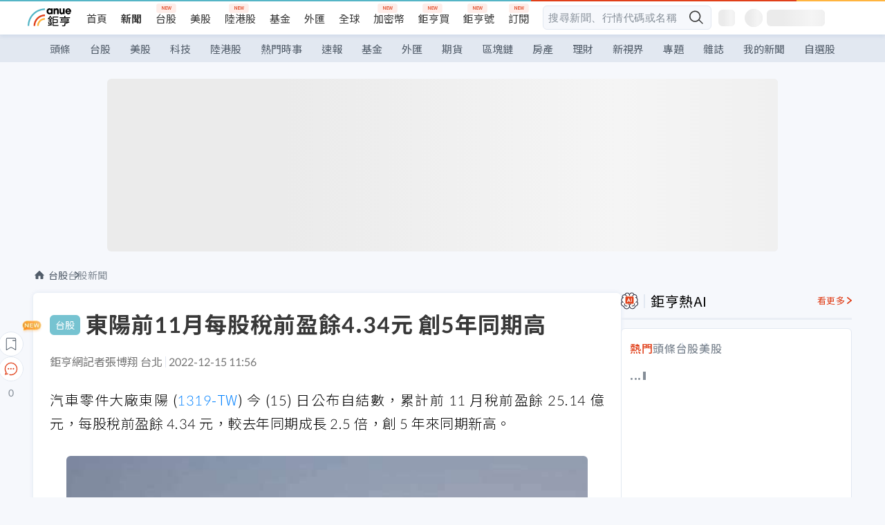

--- FILE ---
content_type: text/html; charset=utf-8
request_url: https://news.cnyes.com/news/id/5038164?exp=b
body_size: 39700
content:
<!DOCTYPE html><html lang="zh-TW" data-version="4.132.8"><head><meta charSet="utf-8"/><meta name="viewport" content="width=device-width, initial-scale=1, maximum-scale=1, viewport-fit=cover"/><link rel="preload" as="image" href="/assets/icons/search/icon-search-new.svg"/><link rel="preload" as="image" href="/assets/icons/menu/menu.svg"/><link rel="preload" as="image" href="/assets/icons/logo/anue-logo-colorful.svg"/><link rel="preload" as="image" href="/assets/icons/search/search.svg"/><link rel="preload" as="image" href="/assets/icons/breadCrumb/symbol-icon-home.svg"/><link rel="preload" as="image" href="/assets/icons/arrows/arrow-down.svg"/><link rel="preload" as="image" href="https://cimg.cnyes.cool/prod/news/5037772/m/42db950c0a7abf1b3b8cb72bbd1432b7.jpg"/><link rel="preload" as="image" href="/assets/icons/skeleton/empty-image.svg"/><link rel="preload" as="image" href="https://cimg.cnyes.cool/prod/news/5038164/l/d2006f69fe9f2f277d0dd1c99a0b2459.jpg" fetchPriority="high"/><link rel="preload" as="image" href="/assets/icons/carousel/icon-slider-arrow-left-with-round.svg"/><link rel="stylesheet" href="/_next/static/css/c03df94de95f38a0.css" data-precedence="next"/><link rel="stylesheet" href="/_next/static/css/f7cc80eb46165eff.css" data-precedence="next"/><link rel="stylesheet" href="/_next/static/css/6d39a5a6298ae190.css" data-precedence="next"/><link rel="stylesheet" href="/_next/static/css/4039ce703448f390.css" data-precedence="next"/><link rel="stylesheet" href="/_next/static/css/8b7963c8de89601f.css" data-precedence="next"/><link rel="stylesheet" href="/_next/static/css/759b945fa817fa3c.css" data-precedence="next"/><link rel="stylesheet" href="/_next/static/css/5773ed180c2eb2e5.css" data-precedence="next"/><link rel="stylesheet" href="/_next/static/css/30d367a73af39db6.css" data-precedence="next"/><link rel="stylesheet" href="/_next/static/css/543dd8f1d20298cf.css" data-precedence="next"/><link rel="stylesheet" href="/_next/static/css/513bfe5edfb6b4d1.css" data-precedence="next"/><link rel="stylesheet" href="/_next/static/css/9f837dd03d448832.css" data-precedence="next"/><link rel="stylesheet" href="/_next/static/css/323628e83134b360.css" data-precedence="next"/><link rel="stylesheet" href="/_next/static/css/bd50bb137f86e3ce.css" data-precedence="next"/><link rel="stylesheet" href="/_next/static/css/1c133bed36662f04.css" data-precedence="next"/><link rel="stylesheet" href="/_next/static/css/02cb430a0dc4ba01.css" data-precedence="next"/><link rel="stylesheet" href="/_next/static/css/46b66030a4177c6e.css" data-precedence="next"/><link rel="stylesheet" href="/_next/static/css/ca2429f3545c5824.css" data-precedence="next"/><link rel="stylesheet" href="/_next/static/css/970fae4e90de993d.css" data-precedence="next"/><link rel="stylesheet" href="/_next/static/css/c40456275ac14497.css" data-precedence="next"/><link rel="stylesheet" href="/_next/static/css/373fd6ea90fa8b66.css" data-precedence="next"/><link rel="stylesheet" href="/_next/static/css/9f913ba69ac29bc9.css" data-precedence="next"/><link rel="stylesheet" href="/_next/static/css/ae2a5c3b23566602.css" data-precedence="next"/><link rel="stylesheet" href="/_next/static/css/7c6be8456fdd5fe3.css" data-precedence="next"/><link rel="stylesheet" href="/_next/static/css/ac4015fcf3665c09.css" data-precedence="next"/><link rel="stylesheet" href="/_next/static/css/c7f6756b9fee5db4.css" data-precedence="next"/><link rel="stylesheet" href="/_next/static/css/cf8914b0fc44633d.css" data-precedence="next"/><link rel="stylesheet" href="/_next/static/css/f169cdc088d50a8b.css" as="style" data-precedence="dynamic"/><link rel="preload" as="script" fetchPriority="low" href="/_next/static/chunks/webpack-c81d099698dbbb0d.js"/><script src="/_next/static/chunks/3a9b4730-185aa910e7af5e8f.js" async=""></script><script src="/_next/static/chunks/2488-55f444711c6562c5.js" async=""></script><script src="/_next/static/chunks/main-app-0b3f48bf1357963b.js" async=""></script><script src="/_next/static/chunks/app/(main)/news/id/%5Bid%5D/loading-60bced378930446c.js" async=""></script><script src="/_next/static/chunks/5934-3d1463657a7941f5.js" async=""></script><script src="/_next/static/chunks/4994-b5ca8ce09bec58c0.js" async=""></script><script src="/_next/static/chunks/8358-ff92edbdf2bb849b.js" async=""></script><script src="/_next/static/chunks/7861-6a579693820ae7bd.js" async=""></script><script src="/_next/static/chunks/5379-f1dafeaac01246fd.js" async=""></script><script src="/_next/static/chunks/8221-3ed5b21b1c906781.js" async=""></script><script src="/_next/static/chunks/8627-e371a37d87d8764f.js" async=""></script><script src="/_next/static/chunks/9612-cc082defc03012d0.js" async=""></script><script src="/_next/static/chunks/5410-11334976667389a8.js" async=""></script><script src="/_next/static/chunks/2055-0d6a28624a5f1bac.js" async=""></script><script src="/_next/static/chunks/3412-384b6afa0906633b.js" async=""></script><script src="/_next/static/chunks/8593-2f08099a882a5557.js" async=""></script><script src="/_next/static/chunks/4874-85b11468a11a041d.js" async=""></script><script src="/_next/static/chunks/3348-e0f78e334193dc6d.js" async=""></script><script src="/_next/static/chunks/app/(main)/news/id/%5Bid%5D/layout-30cf5a19a70f0654.js" async=""></script><script src="/_next/static/chunks/3230-8d0a229af9c20f94.js" async=""></script><script src="/_next/static/chunks/9318-86e792a5437cd1c0.js" async=""></script><script src="/_next/static/chunks/3243-935f6ecbe001f0d5.js" async=""></script><script src="/_next/static/chunks/app/(main)/layout-ad77885ec8513fe5.js" async=""></script><script src="/_next/static/chunks/2066-20fa1ab77fa7d7b2.js" async=""></script><script src="/_next/static/chunks/416-b28b6a5d210e21e9.js" async=""></script><script src="/_next/static/chunks/1319-e6ec1a5de8cc9f50.js" async=""></script><script src="/_next/static/chunks/9002-cf2daa3445f0f491.js" async=""></script><script src="/_next/static/chunks/app/(main)/news/id/%5Bid%5D/page-dae795af67d4ea2d.js" async=""></script><script src="/_next/static/chunks/app/(main)/news/id/%5Bid%5D/error-dc7d024d014269f1.js" async=""></script><script src="/_next/static/chunks/app/(main)/news/id/%5Bid%5D/not-found-c7f5cdf0562f7ea1.js" async=""></script><script async="" src="https://player.svc.litv.tv/v3/ppnio.js"></script><link rel="preload" href="https://player.svc.litv.tv/pixel/liad-pixel.js" as="script"/><link rel="preload" href="https://securepubads.g.doubleclick.net/tag/js/gpt.js" as="script"/><link rel="preload" href="https://tags-assets.mlytics.com/client/tmc.js" as="script"/><link rel="preload" href="https://api.popin.cc/searchbox/cnyes_tw.js" as="script"/><link rel="preload" as="image" href="/assets/icons/carousel/icon-slider-arrow-right-with-round.svg"/><link rel="icon" href="/favicon.png" type="image/png"/><link rel="apple-touch-icon" href="/favicon.png"/><link rel="shortcut icon" href="/favicon.ico" type="image/x-icon"/><link rel="icon" href="/favicon.svg" type="image/svg+xml"/><meta name="theme-color" content="#ffffff"/><title>東陽前11月每股稅前盈餘4.34元 創5年同期高 | 鉅亨網 - 台股新聞</title><meta name="description" content="汽車零件大廠東陽 (1319-TW) 今 (15) 日公布自結，累計前 11 月稅前盈餘 25.14 億元，每股稅前盈餘 4.34 元，較去年同期成長 2.5 倍，創 5 年以來新高。"/><meta name="author" content="張博翔"/><meta name="keywords" content="東陽,汽車,零組件"/><meta name="category" content="tw_stock"/><meta name="google-play-app" content="app-id=com.cnyes.android"/><meta name="fb:app_id" content="1114465906367715"/><meta name="google-site-verification" content="E8zVZO3O9YAjbBcY0NmGu3q8E_BwxZuR57scScomueI"/><link rel="canonical" href="https://news.cnyes.com/news/id/5038164"/><link rel="alternate" media="only screen and (max-width: 768px)" href="https://news.cnyes.com/news/id/5038164"/><meta name="apple-itunes-app" content="app-id=1071014509"/><meta property="og:title" content="東陽前11月每股稅前盈餘4.34元 創5年同期高 | 鉅亨網 - 台股新聞"/><meta property="og:description" content="汽車零件大廠東陽 (1319-TW) 今 (15) 日公布自結，累計前 11 月稅前盈餘 25.14 億元，每股稅前盈餘 4.34 元，較去年同期成長 2.5 倍，創 5 年以來新高。"/><meta property="og:url" content="https://news.cnyes.com/news/id/5038164"/><meta property="og:locale" content="zh_TW"/><meta property="og:image" content="https://cimg.cnyes.cool/prod/news/5038164/m/d2006f69fe9f2f277d0dd1c99a0b2459.jpg"/><meta property="og:type" content="article"/><meta property="article:published_time" content="2022/12/15 上午11:56:31"/><meta name="twitter:card" content="summary_large_image"/><meta name="twitter:title" content="東陽前11月每股稅前盈餘4.34元 創5年同期高 | 鉅亨網 - 台股新聞"/><meta name="twitter:description" content="汽車零件大廠東陽 (1319-TW) 今 (15) 日公布自結，累計前 11 月稅前盈餘 25.14 億元，每股稅前盈餘 4.34 元，較去年同期成長 2.5 倍，創 5 年以來新高。"/><meta name="twitter:image" content="https://cimg.cnyes.cool/prod/news/5038164/m/d2006f69fe9f2f277d0dd1c99a0b2459.jpg"/><link rel="icon" href="/favicon.ico" type="image/x-icon" sizes="16x16"/><link href="https://fonts.googleapis.com/css?family=Lato:300,400,500,700&amp;text=0123456789" rel="stylesheet" type="text/css"/><link href="https://fonts.googleapis.com/css?family=Noto+Sans+TC:300,400,500,700" rel="stylesheet" type="text/css"/><script src="/_next/static/chunks/polyfills-78c92fac7aa8fdd8.js" noModule=""></script></head><body class="b1nl46oh"><script>(self.__next_s=self.__next_s||[]).push([0,{"children":"\n              var googletag = googletag || {};\n              googletag.cmd = googletag.cmd || [];\n            "}])</script><script>(self.__next_s=self.__next_s||[]).push(["https://securepubads.g.doubleclick.net/tag/js/gpt.js",{"async":true,"id":"gpt-script"}])</script><header id="anue-header" class="c1ybci1p"><div class="d1nias15"><div class="desktop-header have-shadow"><header class="huepua3"><div class="c1l52at7"><a href="https://www.cnyes.com" class="lgi1m7w"></a><ul class="cl3pwmo"><li class="c1hb2kgr"><a href="https://www.cnyes.com" target="_self" rel="noopener noreferrer" class="a18jyayu" style="--a18jyayu-0:400;--a18jyayu-1:400">首頁</a></li><li class="c1hb2kgr"><a href="https://news.cnyes.com/news/cat/headline" target="_self" rel="noopener noreferrer" class="current a18jyayu" style="--a18jyayu-0:400;--a18jyayu-1:700">新聞</a></li><li class="c1hb2kgr"><a href="https://www.cnyes.com/twstock" target="_self" rel="noopener noreferrer" class="new a18jyayu" style="--a18jyayu-0:400;--a18jyayu-1:400">台股</a></li><li class="c1hb2kgr"><a href="https://www.cnyes.com/usstock" target="_self" rel="noopener noreferrer" class="a18jyayu" style="--a18jyayu-0:400;--a18jyayu-1:400">美股</a></li><li class="c1hb2kgr"><a href="https://www.cnyes.com/hkstock" target="_self" rel="noopener noreferrer" class="new a18jyayu" style="--a18jyayu-0:400;--a18jyayu-1:400">陸港股</a></li><li class="c1hb2kgr"><a href="https://fund.cnyes.com" target="_self" rel="noopener noreferrer" class="a18jyayu" style="--a18jyayu-0:400;--a18jyayu-1:400">基金</a></li><li class="c1hb2kgr"><a href="https://www.cnyes.com/forex" target="_self" rel="noopener noreferrer" class="a18jyayu" style="--a18jyayu-0:400;--a18jyayu-1:400">外匯</a></li><li class="c1hb2kgr"><a href="https://invest.cnyes.com/indices/major" target="_self" rel="noopener noreferrer" class="a18jyayu" style="--a18jyayu-0:400;--a18jyayu-1:400">全球</a></li><li class="c1hb2kgr"><a href="https://crypto.cnyes.com" target="_self" rel="noopener noreferrer" class="new a18jyayu" style="--a18jyayu-0:400;--a18jyayu-1:400">加密幣</a></li><li class="c1hb2kgr"><a href="https://anuefund.tw/768tv" target="_self" rel="noopener noreferrer" class="new a18jyayu" style="--a18jyayu-0:400;--a18jyayu-1:400">鉅亨買</a></li><li class="c1hb2kgr"><a href="https://hao.cnyes.com?utm_source=cnyes&amp;utm_medium=nav" target="_self" rel="noopener noreferrer" class="new a18jyayu" style="--a18jyayu-0:400;--a18jyayu-1:400">鉅亨號</a></li><li class="c1hb2kgr"><a href="https://www.cnyes.com/anuestore" target="_self" rel="noopener noreferrer" class="new a18jyayu" style="--a18jyayu-0:400;--a18jyayu-1:400">訂閱</a></li></ul><div class="s1vyna59"><div class="vz68neb"><div class="c3g6gi"><div class="c1qetjgo"><input type="search" placeholder="搜尋新聞、行情代碼或名稱" class="desktop iz28ylr"/><div class="b1pm9kik"><img alt="search icon" src="/assets/icons/search/icon-search-new.svg" class="search desktop i8fpj51" width="24" height="24"/></div></div></div><div class="ruswah8"><div class="c1foi1fo"><div class="s10t8so0"></div></div></div></div></div><div class="irxd8om"><!--$--><!--$!--><template data-dgst="BAILOUT_TO_CLIENT_SIDE_RENDERING"></template><span aria-live="polite" aria-busy="true"><span class="react-loading-skeleton" style="width:24px;height:24px;border-radius:6px">‌</span><br/></span><!--/$--><!--/$--><!--$--><!--$!--><template data-dgst="BAILOUT_TO_CLIENT_SIDE_RENDERING"></template><div class="b7b7oug"><span aria-live="polite" aria-busy="true"><span class="react-loading-skeleton" style="margin-right:6px;width:26px;height:26px;border-radius:50%">‌</span><br/></span><span aria-live="polite" aria-busy="true"><span class="react-loading-skeleton" style="width:84px;height:24px;border-radius:6px">‌</span><br/></span></div><!--/$--><!--/$--></div></div></header><div height="40" class="v1x160j6" style="--v1x160j6-0:#e2e8f1;--v1x160j6-1:40px"><ul class="c1n5hs9b" style="--c1n5hs9b-0:#e2e8f1;--c1n5hs9b-1:40px"><li class="tn6a5v3" style="--tn6a5v3-0:#515c69;--tn6a5v3-1:transparent"><a href="/news/cat/headline">頭條</a></li><li class="tn6a5v3" style="--tn6a5v3-0:#515c69;--tn6a5v3-1:transparent"><a href="/news/cat/tw_stock">台股</a></li><li class="tn6a5v3" style="--tn6a5v3-0:#515c69;--tn6a5v3-1:transparent"><a href="/news/cat/wd_stock">美股</a></li><li class="tn6a5v3" style="--tn6a5v3-0:#515c69;--tn6a5v3-1:transparent"><a href="/news/cat/tech">科技</a></li><li class="tn6a5v3" style="--tn6a5v3-0:#515c69;--tn6a5v3-1:transparent"><a href="/news/cat/cn_stock">陸港股</a></li><li class="tn6a5v3" style="--tn6a5v3-0:#515c69;--tn6a5v3-1:transparent"><a href="/poptopic">熱門時事</a></li><li class="tn6a5v3" style="--tn6a5v3-0:#515c69;--tn6a5v3-1:transparent"><a href="/news/cat/anue_live">速報</a></li><li class="tn6a5v3" style="--tn6a5v3-0:#515c69;--tn6a5v3-1:transparent"><a href="/news/cat/fund">基金</a></li><li class="tn6a5v3" style="--tn6a5v3-0:#515c69;--tn6a5v3-1:transparent"><a href="/news/cat/forex">外匯</a></li><li class="tn6a5v3" style="--tn6a5v3-0:#515c69;--tn6a5v3-1:transparent"><a href="/news/cat/future">期貨</a></li><li class="tn6a5v3" style="--tn6a5v3-0:#515c69;--tn6a5v3-1:transparent"><a href="/news/cat/bc">區塊鏈</a></li><li class="tn6a5v3" style="--tn6a5v3-0:#515c69;--tn6a5v3-1:transparent"><a href="/news/cat/cnyeshouse">房產</a></li><li class="tn6a5v3" style="--tn6a5v3-0:#515c69;--tn6a5v3-1:transparent"><a href="/news/cat/tw_money">理財</a></li><li class="tn6a5v3" style="--tn6a5v3-0:#515c69;--tn6a5v3-1:transparent"><a href="/news/cat/celebrity_area">新視界</a></li><li class="tn6a5v3" style="--tn6a5v3-0:#515c69;--tn6a5v3-1:transparent"><a href="https://news.cnyes.com/projects">專題</a></li><li class="tn6a5v3" style="--tn6a5v3-0:#515c69;--tn6a5v3-1:transparent"><a href="/news/cat/mag">雜誌</a></li><li class="tn6a5v3" style="--tn6a5v3-0:#515c69;--tn6a5v3-1:transparent"><a href="/member/mytag/all">我的新聞</a></li><li class="tn6a5v3" style="--tn6a5v3-0:#515c69;--tn6a5v3-1:transparent"><a href="https://www.cnyes.com/member/portfolios">自選股</a></li></ul></div></div></div><div class="m3qvebg"><div class="mobile-header"><section class="c1s8zsce"><img alt="menu-icon" src="/assets/icons/menu/menu.svg" height="18" width="18" class="iwjyq0j"/><div class="mdxlrjx"><div class="lvsnr77"><a class="l160ibr3" href="/news/cat/headline"><img alt="anue logo" src="/assets/icons/logo/anue-logo-colorful.svg" height="30" width="70"/></a></div><div class="rti3r0y"><a href="https://campaign.cnyes.com/topics/LegacyAcademy/?utm_source=mweb&amp;utm_medium=anuebuy" target="_blank" rel="noopener noreferrer" data-global-ga-category="Header" data-global-ga-action="click" data-global-ga-label="鉅亨傳承學院" class="mapmbvj"><img src="/assets/icons/header/symbol-icon-ye-sclub.png" alt="鉅亨傳承學院" title="https://campaign.cnyes.com/topics/LegacyAcademy/?utm_source=mweb&amp;utm_medium=anuebuy" width="24" height="24" loading="lazy"/></a><a href="https://hao.cnyes.com/" data-global-ga-category="Header" data-global-ga-action="click" data-global-ga-label="鉅亨號" class="mapmbvj"><img src="/assets/icons/header/hao.png" alt="鉅亨號" title="https://hao.cnyes.com" width="24" height="24" loading="lazy"/></a><a href="https://campaign.cnyes.com/topics/anuecrypto/?utm_source=mobile&amp;utm_medium=header" target="_blank" rel="noopener noreferrer" data-global-ga-category="Header" data-global-ga-action="click" data-global-ga-label="鉅亨買幣" class="mapmbvj"><img src="/assets/icons/header/crypto.png" alt="鉅亨買幣" title="https://campaign.cnyes.com/topics/anuecrypto/?utm_source=mobile&amp;utm_medium=header" width="24" height="24" loading="lazy"/></a><a href="https://www.cnyes.com/events" target="_self" class="c1ni1sin"><svg width="24" height="24" viewBox="0 0 24 24" style="overflow:initial"><g stroke="#383838" stroke-width="1" fill="none" fill-rule="evenodd"><g fill="#fff"><path id="bell" d="M12 4.222a6.433 6.433 0 0 1 6.429 6.663l-.133 3.708 1.132 1.94a2 2 0 0 1-1.399 2.98l-1.585.265c-2.942.49-5.946.49-8.888 0l-1.585-.264a2 2 0 0 1-1.4-2.98l1.133-1.941-.133-3.708A6.433 6.433 0 0 1 12 4.222z"></path><path d="M9.778 19.778a2.222 2.222 0 0 0 4.444 0M10.519 4.445v-.964a1.481 1.481 0 0 1 2.962 0v1.022"></path></g></g></svg></a><!--$!--><template data-dgst="BAILOUT_TO_CLIENT_SIDE_RENDERING"></template><!--/$--></div></div><img alt="search icon" src="/assets/icons/search/search.svg" width="18" height="18" class="s3icxza"/></section></div></div></header><div id=""><div class="a133dm9s"><div id="div-gpt-ad-cnyes_news_inside_all_top" class="a1mzdm1v" style="--a1mzdm1v-0:970px;--a1mzdm1v-1:250px;--a1mzdm1v-2:970px;--a1mzdm1v-3:250px;--a1mzdm1v-4:24px;--a1mzdm1v-5:24px;--a1mzdm1v-6:auto;--a1mzdm1v-7:auto"><span aria-live="polite" aria-busy="true"><span class="react-loading-skeleton" style="border-radius:6px;width:100%;height:100%">‌</span><br/></span></div></div><main class="v1hm61vt"><div class="c9ky432"><!--$?--><template id="B:0"></template><div class="b1xk4ycj"><img src="/assets/icons/breadCrumb/symbol-icon-home.svg" alt="home-icon" class="hjeu68v"/><div class="b1jrbpvn"><span aria-live="polite" aria-busy="true"><span class="react-loading-skeleton" style="width:50px;height:14px;border-radius:6px">‌</span><br/></span><span aria-live="polite" aria-busy="true"><span class="react-loading-skeleton" style="width:80px;height:14px;border-radius:6px">‌</span><br/></span></div></div><article class="a1bro7my"><section class="t1t26qd"><span class="c8mpa8a"></span><span aria-live="polite" aria-busy="true"><span class="react-loading-skeleton" style="width:300px;height:32px;border-radius:6px">‌</span><br/></span></section><div class="acvel4f"><span aria-live="polite" aria-busy="true"><span class="react-loading-skeleton" style="width:200px;height:16px;border-radius:6px">‌</span><br/></span></div><div class="c15w71un"><span aria-live="polite" aria-busy="true"><span class="react-loading-skeleton" style="width:100%;height:300px;border-radius:6px">‌</span><br/></span></div></article><!--/$--></div><aside class="vinw7c5" style="--vinw7c5-0:35px"><div id="aside" class="c6vqgdx"><!--$--><div id="div-gpt-ad-aside-banner-top" class="a1mzdm1v" style="--a1mzdm1v-0:100%;--a1mzdm1v-1:100%;--a1mzdm1v-2:300px;--a1mzdm1v-3:600px;--a1mzdm1v-4:0;--a1mzdm1v-5:0;--a1mzdm1v-6:auto;--a1mzdm1v-7:auto"><span aria-live="polite" aria-busy="true"><span class="react-loading-skeleton" style="width:100%;height:100%;border-radius:6px">‌</span><br/></span></div><!--/$--><section class="section-aside-container ck1jcsm" style="--ck1jcsm-2:32px 0 16px"><div class="section-aside-wrapper c106polj"><img alt="section icon" loading="lazy" width="25" height="25" decoding="async" data-nimg="1" class="icon" style="color:transparent" src="/assets/icons/icon-ai.svg"/><h3>鉅亨熱AI</h3><a href="/news/cat/hotai" target="_blank" class="l1q6lkcx">看更多</a></div><div class="c1iqrcew"><div class="c7l1g0s" style="--c7l1g0s-0:385px;--c7l1g0s-1:345px"><ul class="tn3hsof"><li class="active t1pva50s">熱門</li><li class="t1pva50s">頭條</li><li class="t1pva50s">台股</li><li class="t1pva50s">美股</li></ul><main class="c1k3idnr"><h1 class="h1hpe582"><span class="cjeph51">...</span><span class="ctz40ky"></span></h1></main></div></div></section><section class="section-aside-container ck1jcsm" style="--ck1jcsm-2:32px 0 16px"><div class="section-aside-wrapper c106polj"><img alt="section icon" loading="lazy" width="25" height="25" decoding="async" data-nimg="1" class="icon" style="color:transparent" src="/assets/icons/popularRank.svg"/><h3>人氣排行</h3><a href="https://news.cnyes.com/trending" target="_self" class="l1q6lkcx">看更多</a></div><div class="c1s8549x"><ul class="tn3hsof"><li class="active t1pva50s">總覽</li><li class="t1pva50s">台股</li><li class="t1pva50s">美股</li></ul><div class="i8whfcm"><div style="background-image:url(https://cimg.cnyes.cool/prod/news/6315348/m/a890d63dbf4b0a6fffc1c85b8dd05bf3.jpg)" class="pfzmrd0"></div></div><a title="〈ETF成分股調整〉00733大換血布局中小型強勢股 00912納記憶體雙雄" color="#ddbe43" class="pmvb4k5" style="--pmvb4k5-0:#ddbe43" href="/news/id/6315348"><i>1.</i><p font-size="16" class="p1uv3ykh" style="--p1uv3ykh-0:16px;--p1uv3ykh-1:1.6">〈ETF成分股調整〉00733大換血布局中小型強勢股 00912納記憶體雙雄</p></a><a title="台泥處分飛宏2.2萬張套現6.68億元 因應資金規劃" color="#b1bed0" class="pmvb4k5" style="--pmvb4k5-0:#b1bed0" href="/news/id/6315472"><i>2.</i><p font-size="16" class="p1uv3ykh" style="--p1uv3ykh-0:16px;--p1uv3ykh-1:1.6">台泥處分飛宏2.2萬張套現6.68億元 因應資金規劃</p></a><a title="跟上今年最旺的飆股行情、台積電、華邦電⊕、凌航⊕、品安⊕、重電1號？" color="#d18552" class="pmvb4k5" style="--pmvb4k5-0:#d18552" href="/news/id/6315341"><i>3.</i><p font-size="16" class="p1uv3ykh" style="--p1uv3ykh-0:16px;--p1uv3ykh-1:1.6">跟上今年最旺的飆股行情、台積電、華邦電⊕、凌航⊕、品安⊕、重電1號？</p></a><div class="p1hxxh6l"><div id="div-gpt-ad-cnyes_news_inside_native_Right2" class="a1mzdm1v" style="--a1mzdm1v-0:100%;--a1mzdm1v-1:100%;--a1mzdm1v-2:none;--a1mzdm1v-3:none;--a1mzdm1v-4:0;--a1mzdm1v-5:0;--a1mzdm1v-6:auto;--a1mzdm1v-7:auto"><span aria-live="polite" aria-busy="true"><span class="react-loading-skeleton" style="width:100%;height:100%;border-radius:6px">‌</span><br/></span></div></div><a title="HBM4技術與美股上市雙重利多 摩根大通調升SK海力士目標價至100萬韓元" color="#848d97" class="pmvb4k5" style="--pmvb4k5-0:#848d97" href="/news/id/6315519"><i>4.</i><p font-size="16" class="p1uv3ykh" style="--p1uv3ykh-0:16px;--p1uv3ykh-1:1.6">HBM4技術與美股上市雙重利多 摩根大通調升SK海力士目標價至100萬韓元</p></a><a title="善用「美光概念ETF」跟著劉德音投資 這檔主動式ETF記憶體濃度最高" color="#848d97" class="pmvb4k5" style="--pmvb4k5-0:#848d97" href="/news/id/6315429"><i>5.</i><p font-size="16" class="p1uv3ykh" style="--p1uv3ykh-0:16px;--p1uv3ykh-1:1.6">善用「美光概念ETF」跟著劉德音投資 這檔主動式ETF記憶體濃度最高</p></a></div></section><div class="vanmi0l"><span aria-live="polite" aria-busy="true"><span class="react-loading-skeleton" style="border-radius:6px;width:100%;height:103.5px">‌</span><br/></span></div><section class="section-aside-container c1jod995" style="--c1jod995-2:32px 0 16px"><div class="section-aside-wrapper c106polj"><img alt="section icon" loading="lazy" width="25" height="25" decoding="async" data-nimg="1" class="icon" style="color:transparent" src="/assets/icons/editorChoose.svg"/><h3>主編精選</h3><a href="/news/cat/news24h" target="_self" class="l1q6lkcx">看更多</a></div><div class="news24h-list ch84ijz"></div></section><section class="b13nyf8m"><div id="div-gpt-ad-aside-banner-mid" class="a1mzdm1v" style="--a1mzdm1v-0:300px;--a1mzdm1v-1:600px;--a1mzdm1v-2:300px;--a1mzdm1v-3:600px;--a1mzdm1v-4:0;--a1mzdm1v-5:0;--a1mzdm1v-6:auto;--a1mzdm1v-7:auto"><span aria-live="polite" aria-busy="true"><span class="react-loading-skeleton" style="border-radius:6px;width:100%;height:100%">‌</span><br/></span></div></section><section class="section-aside-container c1jod995" style="--c1jod995-2:32px 0 16px"><div class="section-aside-wrapper c106polj"><img alt="section icon" loading="lazy" width="25" height="25" decoding="async" data-nimg="1" class="icon" style="color:transparent" src="/assets/icons/anue-lecture.svg"/><h3>鉅亨講座</h3><a href="https://www.cnyes.com/events" target="_self" class="l1q6lkcx">看更多</a></div><div class="c13k14ni"><ul class="tn3hsof"><li class="active t1pva50s">講座</li><li class="t1pva50s">公告</li></ul><ul class="l1y84pl8"></ul></div></section><div class="wo6or09"><section class="section-aside-container ck1jcsm" style="--ck1jcsm-2:32px 0 16px"><div class="section-aside-wrapper c106polj"><img alt="section icon" loading="lazy" width="25" height="25" decoding="async" data-nimg="1" class="icon" style="color:transparent" src="/assets/icons/pop-topic.svg"/><h3>熱門時事</h3><a href="/poptopic" target="_self" class="l1q6lkcx">看更多</a></div><div class="c1yrx6jy"><div><div class="t1bfkwjz" style="--t1bfkwjz-0:18px"><span aria-live="polite" aria-busy="true"><span class="react-loading-skeleton" style="width:26px;height:26px;border-radius:50%">‌</span><br/></span><div class="cwktnue"><span aria-live="polite" aria-busy="true"><span class="react-loading-skeleton" style="width:170px;height:29px;border-radius:6px">‌</span><br/></span></div></div><div class="cdvskaj" style="--cdvskaj-0:0;--cdvskaj-1:6px"><div class="csbqhi5"><span aria-live="polite" aria-busy="true"><span class="react-loading-skeleton" style="width:10px;height:10px;border-radius:50%">‌</span><br/></span><div class="c8xlkjx" style="--c8xlkjx-0:8px;--c8xlkjx-1:10px;--c8xlkjx-2:60px"><span aria-live="polite" aria-busy="true"><span class="react-loading-skeleton" style="width:40px;height:17px;border-radius:6px">‌</span><br/></span><h3 class="tgkyo5n"><span aria-live="polite" aria-busy="true"><span class="react-loading-skeleton" style="width:100%;height:17px;border-radius:6px">‌</span><br/></span></h3></div></div><div class="csbqhi5"><span aria-live="polite" aria-busy="true"><span class="react-loading-skeleton" style="width:10px;height:10px;border-radius:50%">‌</span><br/></span><div class="c8xlkjx" style="--c8xlkjx-0:8px;--c8xlkjx-1:10px;--c8xlkjx-2:60px"><span aria-live="polite" aria-busy="true"><span class="react-loading-skeleton" style="width:40px;height:17px;border-radius:6px">‌</span><br/></span><h3 class="tgkyo5n"><span aria-live="polite" aria-busy="true"><span class="react-loading-skeleton" style="width:100%;height:17px;border-radius:6px">‌</span><br/></span></h3></div></div><div class="l189vxqo" style="--l189vxqo-0:9px"></div></div></div><div><div class="t1bfkwjz" style="--t1bfkwjz-0:18px"><span aria-live="polite" aria-busy="true"><span class="react-loading-skeleton" style="width:26px;height:26px;border-radius:50%">‌</span><br/></span><div class="cwktnue"><span aria-live="polite" aria-busy="true"><span class="react-loading-skeleton" style="width:170px;height:29px;border-radius:6px">‌</span><br/></span></div></div><div class="cdvskaj" style="--cdvskaj-0:0;--cdvskaj-1:6px"><div class="csbqhi5"><span aria-live="polite" aria-busy="true"><span class="react-loading-skeleton" style="width:10px;height:10px;border-radius:50%">‌</span><br/></span><div class="c8xlkjx" style="--c8xlkjx-0:8px;--c8xlkjx-1:10px;--c8xlkjx-2:60px"><span aria-live="polite" aria-busy="true"><span class="react-loading-skeleton" style="width:40px;height:17px;border-radius:6px">‌</span><br/></span><h3 class="tgkyo5n"><span aria-live="polite" aria-busy="true"><span class="react-loading-skeleton" style="width:100%;height:17px;border-radius:6px">‌</span><br/></span></h3></div></div><div class="csbqhi5"><span aria-live="polite" aria-busy="true"><span class="react-loading-skeleton" style="width:10px;height:10px;border-radius:50%">‌</span><br/></span><div class="c8xlkjx" style="--c8xlkjx-0:8px;--c8xlkjx-1:10px;--c8xlkjx-2:60px"><span aria-live="polite" aria-busy="true"><span class="react-loading-skeleton" style="width:40px;height:17px;border-radius:6px">‌</span><br/></span><h3 class="tgkyo5n"><span aria-live="polite" aria-busy="true"><span class="react-loading-skeleton" style="width:100%;height:17px;border-radius:6px">‌</span><br/></span></h3></div></div><div class="l189vxqo" style="--l189vxqo-0:9px"></div></div></div></div></section></div><div class="vanmi0l"><span aria-live="polite" aria-busy="true"><span class="react-loading-skeleton" style="border-radius:6px;width:100%;height:103.5px">‌</span><br/></span></div><section class="section-aside-container c1jod995" style="--c1jod995-2:32px 0 16px"><div class="section-aside-wrapper c106polj"><img alt="section icon" loading="lazy" width="25" height="25" decoding="async" data-nimg="1" class="icon" style="color:transparent" src="/assets/icons/section-fund.svg"/><h3>鉅亨熱基金</h3><a href="https://fund.cnyes.com" target="_blank" class="l1q6lkcx">看更多</a></div><div class="viq69dn"><ul class="t1cgh5qm"><li class="active t1t6yq1z">基金亮點</li><li class="t1t6yq1z">主題熱議</li></ul><nav class="n6yqcst"><ul class="sub-tab"><li class="tab active">近期亮點</li><li class="tab">熱門自選</li></ul><span class="tabs-selector ci912hr"><button class="active l1fii4wo"><span>月</span></button><button class="m1gv1aw8">更多</button></span></nav><ul class="uzs5x9h"><div class="di89ht1"><span aria-live="polite" aria-busy="true"><span class="react-loading-skeleton" style="width:100%;height:54px;border-radius:6px">‌</span><br/></span></div><div class="di89ht1"><span aria-live="polite" aria-busy="true"><span class="react-loading-skeleton" style="width:100%;height:54px;border-radius:6px">‌</span><br/></span></div><div class="di89ht1"><span aria-live="polite" aria-busy="true"><span class="react-loading-skeleton" style="width:100%;height:54px;border-radius:6px">‌</span><br/></span></div><div class="di89ht1"><span aria-live="polite" aria-busy="true"><span class="react-loading-skeleton" style="width:100%;height:54px;border-radius:6px">‌</span><br/></span></div><div class="time">--</div></ul></div></section><div id="div-gpt-ad-aside-banner-bottom" class="a1mzdm1v" style="--a1mzdm1v-0:300px;--a1mzdm1v-1:250px;--a1mzdm1v-2:300px;--a1mzdm1v-3:250px;--a1mzdm1v-4:0;--a1mzdm1v-5:0;--a1mzdm1v-6:auto;--a1mzdm1v-7:auto"><span aria-live="polite" aria-busy="true"><span class="react-loading-skeleton" style="border-radius:6px;width:100%;height:100%">‌</span><br/></span></div><div id="NewsFeatureReport" class="wo6or09"><section class="c1axdy7y"><div class="t1f8ue4o"><span aria-live="polite" aria-busy="true"><span class="react-loading-skeleton" style="height:38px;border-radius:6px">‌</span><br/></span></div><div class="i6t8yrg"><span aria-live="polite" aria-busy="true"><span class="react-loading-skeleton" style="height:274px;border-radius:6px">‌</span><br/></span></div><div class="ffa96yr"><span aria-live="polite" aria-busy="true"><span class="react-loading-skeleton" style="height:6px;border-radius:6px">‌</span><br/></span></div></section></div><!--$!--><template data-dgst="BAILOUT_TO_CLIENT_SIDE_RENDERING"></template><!--/$--><section class="section-aside-container c1jod995" style="--c1jod995-2:32px 0 16px"><div class="section-aside-wrapper c106polj"><img alt="section icon" loading="lazy" width="25" height="25" decoding="async" data-nimg="1" class="icon" style="color:transparent" src="/assets/icons/symbol-card-side-icon.svg"/><h3>熱門排行</h3><a href="/member/rankinglist" target="_blank" class="l1q6lkcx">看更多</a></div><div class="v3japm9"><ul class="t1cgh5qm"><li class="active t1t6yq1z">熱門追蹤</li><li class="t1t6yq1z">熱門收藏</li></ul><nav class="n6eygn3"><ul class="sub-tab"><li class="tab active">標籤</li><li class="tab">時事</li></ul></nav><div class="lyggs4f"><!--$--><!--$!--><template data-dgst="BAILOUT_TO_CLIENT_SIDE_RENDERING"></template><div class="h1paadp4" style="--h1paadp4-0:0px"><div class="hiir0tf" style="--hiir0tf-0:repeat(3, 1fr);--hiir0tf-1:repeat(1, 1fr)"><div class="c1toysbd"><div class="h14yock2"><span aria-live="polite" aria-busy="true"><span class="react-loading-skeleton" style="width:34px;height:24px;border-radius:6px">‌</span><br/></span></div><div class="h19tdhzl"><p><span aria-live="polite" aria-busy="true"><span class="react-loading-skeleton" style="width:180px;height:28px;border-radius:6px">‌</span><br/></span></p><span aria-live="polite" aria-busy="true"><span class="react-loading-skeleton" style="width:64px;height:28px;border-radius:6px">‌</span><br/></span></div></div><div class="c1toysbd"><div class="h14yock2"><span aria-live="polite" aria-busy="true"><span class="react-loading-skeleton" style="width:34px;height:24px;border-radius:6px">‌</span><br/></span></div><div class="h19tdhzl"><p><span aria-live="polite" aria-busy="true"><span class="react-loading-skeleton" style="width:180px;height:28px;border-radius:6px">‌</span><br/></span></p><span aria-live="polite" aria-busy="true"><span class="react-loading-skeleton" style="width:64px;height:28px;border-radius:6px">‌</span><br/></span></div></div><div class="c1toysbd"><div class="h14yock2"><span aria-live="polite" aria-busy="true"><span class="react-loading-skeleton" style="width:34px;height:24px;border-radius:6px">‌</span><br/></span></div><div class="h19tdhzl"><p><span aria-live="polite" aria-busy="true"><span class="react-loading-skeleton" style="width:180px;height:28px;border-radius:6px">‌</span><br/></span></p><span aria-live="polite" aria-busy="true"><span class="react-loading-skeleton" style="width:64px;height:28px;border-radius:6px">‌</span><br/></span></div></div></div></div><!--/$--><!--/$--></div></div></section><section id="NewsTwStockExpert" class="section-aside-container c1jod995" style="--c1jod995-2:32px 0 16px"><div class="section-aside-wrapper c106polj"><img alt="section icon" loading="lazy" width="25" height="25" decoding="async" data-nimg="1" class="icon" style="color:transparent" src="/assets/icons/twStockExpert.svg"/><h3>台股專家觀點</h3><a href="/news/cat/stock_report" target="_self" class="l1q6lkcx">看更多</a></div><div class="c1q4xm40"></div></section><section id="LogoWallCarouselAside" height="232" class="l8u4wkb" style="--l8u4wkb-0:100%;--l8u4wkb-1:232px"><div class="slide"><div style="width:-2px;height:232px" class="c1txj10r"><div class="carousel"><div class="carousel__body" style="transition:transform 0s;width:200%;height:232px;transform:translateX(-50%)"></div><div class="carousel__arrows"><div class="carousel__arrows__arrow"><img class="carousel__arrows__/assets/icons/carousel/icon-slider-arrow-left-with-round.svg" src="/assets/icons/carousel/icon-slider-arrow-left-with-round.svg" alt="left arrow"/></div><div class="carousel__arrows__arrow"><img class="carousel__arrows__/assets/icons/carousel/icon-slider-arrow-right-with-round.svg" src="/assets/icons/carousel/icon-slider-arrow-right-with-round.svg" alt="right arrow"/></div></div></div></div></div></section><div id="AnueService" class="wo6or09"><section class="c9turoh"><span aria-live="polite" aria-busy="true"><span class="react-loading-skeleton" style="height:38px;border-radius:6px">‌</span><br/></span><div class="cwiqs2w"><div class="nk3ubmv"><span aria-live="polite" aria-busy="true"><span class="react-loading-skeleton" style="height:107px;border-radius:6px">‌</span><br/></span></div><div class="nk3ubmv"><span aria-live="polite" aria-busy="true"><span class="react-loading-skeleton" style="height:107px;border-radius:6px">‌</span><br/></span></div><div class="nxoehow"><span aria-live="polite" aria-busy="true"><span class="react-loading-skeleton" style="height:20px;border-radius:6px">‌</span><br/></span></div><div class="nxoehow"><span aria-live="polite" aria-busy="true"><span class="react-loading-skeleton" style="height:20px;border-radius:6px">‌</span><br/></span></div><div class="nxoehow"><span aria-live="polite" aria-busy="true"><span class="react-loading-skeleton" style="height:20px;border-radius:6px">‌</span><br/></span></div><div class="nxoehow"><span aria-live="polite" aria-busy="true"><span class="react-loading-skeleton" style="height:20px;border-radius:6px">‌</span><br/></span></div></div></section></div><!--$!--><template data-dgst="BAILOUT_TO_CLIENT_SIDE_RENDERING"></template><!--/$--></div></aside></main><div id="div-gpt-ad-cnyes_news_inside_bottom_728*90" class="a1mzdm1v" style="--a1mzdm1v-0:728px;--a1mzdm1v-1:90px;--a1mzdm1v-2:728px;--a1mzdm1v-3:90px;--a1mzdm1v-4:24px;--a1mzdm1v-5:24px;--a1mzdm1v-6:auto;--a1mzdm1v-7:auto"><span aria-live="polite" aria-busy="true"><span class="react-loading-skeleton" style="border-radius:6px;width:100%;height:100%">‌</span><br/></span></div></div><noscript><iframe src="https://www.googletagmanager.com/ns.html?id=GTM-52N9SQ2" height="0" width="0" style="display:none;visibility:hidden"></iframe></noscript><!--$--><!--$!--><template data-dgst="BAILOUT_TO_CLIENT_SIDE_RENDERING"></template><!--/$--><!--/$--><!--$--><!--$--><div class="c1icadil"><div class="Toastify"></div></div><!--/$--><!--$--><!--/$--><!--$--><div class="fixed-wrapper--m align-center pointer-events-auto c1nqb2so" style="bottom:26px"><!--$!--><template data-dgst="BAILOUT_TO_CLIENT_SIDE_RENDERING"></template><!--/$--></div><!--/$--><!--/$--><script src="/_next/static/chunks/webpack-c81d099698dbbb0d.js" async=""></script><div hidden id="S:0"><section id="bread-crumb" class="w1xblh6d"><img src="/assets/icons/breadCrumb/symbol-icon-home.svg" alt="home-icon" class="lp9mpbn"/><div class="btlhmn6"><a class="b17vyawb" href="/news/cat/tw_stock">台股</a><a class="b17vyawb" href="/news/cat/tw_stock_news">台股新聞</a></div></section><article class="mfxje1x"><section class="t1el8oye"><span class="bzubwch"> <!-- -->台股</span><h1>東陽前11月每股稅前盈餘4.34元 創5年同期高</h1></section><p class="alr4vq1"><span class="signature">鉅亨網記者張博翔 台北</span><span class="separator"></span><time dateTime="2022-12-15T03:56:31.000Z">2022-12-15 11:56</time></p><main id="article-container" class="c1tt5pk2" style="--c1tt5pk2-0:20px"><section style="margin-top:30px"><p>汽車零件大廠東陽 (<a href="https://www.cnyes.com/twstock/1319" target="_self" rel="noopener noreferrer" data-ga-target="news" data-ga-event-name="Click_Quote" data-ga-section="News_Article_文中行情" data-ga-click-item="TWS:1319:STOCK:COMMON">1319-TW</a>) 今 (15) 日公布自結數，累計前 11 月稅前盈餘 25.14 億元，每股稅前盈餘 4.34 元，較去年同期成長 2.5 倍，創 5 年來同期新高。</p></section><p><div class="c1hvmcli"><figure><div class="iirgi4a"><img alt="cover image of news article" fetchPriority="high" decoding="async" data-nimg="fill" class="cr8g41v" style="position:absolute;height:100%;width:100%;left:0;top:0;right:0;bottom:0;color:transparent" src="https://cimg.cnyes.cool/prod/news/5038164/l/d2006f69fe9f2f277d0dd1c99a0b2459.jpg"/></div><figcaption class="c1gcnfq1">東陽前11月每股稅前盈餘4.34元 創5年同期高（圖：東陽）</figcaption></figure></div></p><section style="margin-top:30px">

</section><section style="margin-top:30px"><p>東陽 11 月營收 17.92 億元，較前月持平，年增 7 %，稅前盈餘 9289 萬元，較前月下滑 59%，公司指出，主因匯兌損失 1.36 億元影響，若排除匯兌因素，稅前盈餘可望較去年同期成長 1.8 倍。</p></section><section>

</section><div id="div-gpt-ad-cnyes_news_article_middle_1" class="a1mzdm1v" style="--a1mzdm1v-0:728px;--a1mzdm1v-1:90px;--a1mzdm1v-2:728px;--a1mzdm1v-3:90px;--a1mzdm1v-4:32px;--a1mzdm1v-5:32px;--a1mzdm1v-6:auto;--a1mzdm1v-7:auto"><span aria-live="polite" aria-busy="true"><span class="react-loading-skeleton" style="border-radius:6px;width:100%;height:100%">‌</span><br/></span></div><section style="margin-top:30px"><p>東陽前 11 月累計營收 195.55 億元，較去年同期成長 17%，累計稅前盈餘為 25.14 億元，較去年同期成長 250%，每股稅前盈餘 4.34 元。</p></section><section style="margin-top:30px">

</section><section style="margin-top:30px"><p>東陽為全球塑膠件、鈑金件大廠，其中塑膠件全球市占已達 7 成，鈑金件則超過 3 成。</p></section><section style="margin-top:30px">

</section><section style="margin-top:30px"><p>美國最大產險業者 State Farm 已宣布 12 月起擴大使用 AM 汽車零件賠付或估價，將由先前 6 州擴大至 39 州，可望帶動未來北美市場 AM 需求成長，法人看好，東陽 AM 主攻北美市場，且為全球主要塑膠件供應商，未來可望從中受惠。</p></section><section style="margin-top:30px">
</section></main><ul class="clz8i2p"><li class="n1gwdimp lbzvk2k"><a href="https://www.anuefund.com/event-site/TWSE?proType=anue&amp;utm_source=cnyes&amp;utm_medium=newspage_bottom_pc&amp;utm_campaign=twstock">美股強，台股更悍！主動選股力求超額報酬！</a></li><li class="l4epuzg">掌握全球財經資訊<a href="http://www.cnyes.com/app/?utm_source=mweb&amp;utm_medium=HamMenuBanner&amp;utm_campaign=fixed&amp;utm_content=entr">點我下載APP</a></li></ul><div class="a1dzn8xb"><div id="div-gpt-ad-cnyes_news_article_bottom" class="a1mzdm1v" style="--a1mzdm1v-0:300px;--a1mzdm1v-1:250px;--a1mzdm1v-2:300px;--a1mzdm1v-3:250px;--a1mzdm1v-4:35px;--a1mzdm1v-5:35px;--a1mzdm1v-6:auto;--a1mzdm1v-7:auto"><span aria-live="polite" aria-busy="true"><span class="react-loading-skeleton" style="border-radius:6px;width:100%;height:100%">‌</span><br/></span></div></div><div></div><div class="c1sy7ax6"><div class="cgwevlv"><h3 class="t1mmzjbz"><div class="t1thwy6j">文章標籤</div></h3></div><div class="t1jl5nqd" style="--t1jl5nqd-0:80px"><a href="https://news.cnyes.com/tag/東陽" order="0" title="東陽" class="t1v4wtvw" style="--t1v4wtvw-0:1px solid #e2e8f1;--t1v4wtvw-1:#515c69;--t1v4wtvw-2:15px;--t1v4wtvw-3:8px 12px;--t1v4wtvw-4:white;--t1v4wtvw-5:unset;--t1v4wtvw-6:#1c1e2f;--t1v4wtvw-7:rgba(226, 232, 241, 0.2);"><span>東陽</span></a><a href="https://news.cnyes.com/tag/汽車" order="1" title="汽車" class="t1v4wtvw" style="--t1v4wtvw-0:1px solid #e2e8f1;--t1v4wtvw-1:#515c69;--t1v4wtvw-2:15px;--t1v4wtvw-3:8px 12px;--t1v4wtvw-4:white;--t1v4wtvw-5:1;--t1v4wtvw-6:#1c1e2f;--t1v4wtvw-7:rgba(226, 232, 241, 0.2);"><span>汽車</span></a><a href="https://news.cnyes.com/tag/零組件" order="2" title="零組件" class="t1v4wtvw" style="--t1v4wtvw-0:1px solid #e2e8f1;--t1v4wtvw-1:#515c69;--t1v4wtvw-2:15px;--t1v4wtvw-3:8px 12px;--t1v4wtvw-4:white;--t1v4wtvw-5:2;--t1v4wtvw-6:#1c1e2f;--t1v4wtvw-7:rgba(226, 232, 241, 0.2);"><span>零組件</span></a><button order="-1" class="wxkvr1v b4lse0s" style="--b4lse0s-0:-1;--b4lse0s-1:none">更多<img alt="arrow-icon" src="/assets/icons/arrows/arrow-down.svg" width="20" height="20" class="ac0gcyf" style="--ac0gcyf-0:0"/></button></div></div><div></div><div class="c37l293"><div class="cgwevlv"><h3 class="t1mmzjbz"><div class="t1thwy6j">相關行情</div></h3><div class="b8b7go7"><a href="https://www.cnyes.com/twstock" class="a1xgyryz">台股首頁</a><a href="https://supr.link/8OHaU" class="a1xgyryz">我要存股</a></div></div><div class="cz9b4vg"><div class="qgnbjuf" style="--qgnbjuf-0:122px"><a href="https://www.cnyes.com/twstock/1319" target="_self" class="s11xqtn4 bqkdmdz" order="0" style="--s11xqtn4-0:unset"><div class="f8lenxc">東陽<span class="quote-button c6jm2xk" font-size="0" style="--c6jm2xk-0:14px;--c6jm2xk-1:700;--c6jm2xk-2:transparent;--c6jm2xk-3:#206308">110</span><span class="quote-button c6jm2xk" font-size="0" style="--c6jm2xk-0:14px;--c6jm2xk-1:normal;--c6jm2xk-2:transparent;--c6jm2xk-3:#206308">-1.79<!-- -->%</span></div></a><button order="-1" class="b4lse0s" style="--b4lse0s-0:-1;--b4lse0s-1:none">更多<img alt="arrow-icon" src="/assets/icons/arrows/arrow-down.svg" width="20" height="20" class="ac0gcyf" style="--ac0gcyf-0:0"/></button></div></div></div><template id="P:1"></template><div class="c1ciwb2s"><div class="cgwevlv"><h3 class="t1mmzjbz"><div class="t1thwy6j">延伸閱讀</div></h3></div><ul class="l113w4cp"><li><a href="/news/id/5030886">東陽前11月營收195.5億元 超越去年全年</a></li><li><a href="/news/id/6314194">汽車零件供應商博世財務壓力加劇：2025年利潤率恐跌破2%、裁員與轉型雙重夾擊</a></li></ul></div><div class="awm66zm"><section class="section-aside-container c1jod995" style="--c1jod995-2:32px 0 16px"><div class="section-aside-wrapper c106polj"><img alt="section icon" loading="lazy" width="25" height="25" decoding="async" data-nimg="1" class="icon" style="color:transparent" src="/assets/icons/anue-lecture.svg"/><h3>鉅亨講座</h3><a href="https://www.cnyes.com/events" target="_self" class="l1q6lkcx">看更多</a></div><div class="c13k14ni"><ul class="tn3hsof"><li class="active t1pva50s">講座</li><li class="t1pva50s">公告</li></ul><ul class="l1y84pl8"></ul></div></section></div><!--$!--><template data-dgst="BAILOUT_TO_CLIENT_SIDE_RENDERING"></template><!--/$--><!--$!--><template data-dgst="BAILOUT_TO_CLIENT_SIDE_RENDERING"></template><!--/$--><ul class="c1og4zpn"><li class="nndexfk"><p>上一篇</p><div title="KD永續共好計劃 助特殊兒與社會接軌" class="n5ene24"><a href="/news/id/5037772">KD永續共好計劃 助特殊兒與社會接軌</a><img alt="news cover" src="https://cimg.cnyes.cool/prod/news/5037772/m/42db950c0a7abf1b3b8cb72bbd1432b7.jpg" width="68" height="48"/></div></li><li class="nndexfk"><p>下一篇</p><div title="Fed放鷹美股倒地 台積電早盤面臨貼息窘境" class="n5ene24"><a href="/news/id/5037905">Fed放鷹美股倒地 台積電早盤面臨貼息窘境</a></div></li></ul><nav class="s155wao3"><section class="d3jo5cf"><button aria-label="save" class="c1eq60fc" style="--c1eq60fc-0:5px;--c1eq60fc-1:1px solid #e2e8f1;--c1eq60fc-2:auto"><img alt="save" aria-hidden="true" loading="lazy" width="24" height="24" decoding="async" data-nimg="1" style="color:transparent" src="/assets/icons/icon-bookmark.svg"/><img alt="new tip" loading="lazy" width="32" height="19" decoding="async" data-nimg="1" class="new-tip" style="color:transparent" srcSet="/_next/image?url=%2Fassets%2Ficons%2Ficon-new-tip.png&amp;w=32&amp;q=75 1x, /_next/image?url=%2Fassets%2Ficons%2Ficon-new-tip.png&amp;w=64&amp;q=75 2x" src="/_next/image?url=%2Fassets%2Ficons%2Ficon-new-tip.png&amp;w=64&amp;q=75"/></button><div class="bu3viik"><button aria-label="Open chat" class="i1gwm9z5"><img alt="chat-icon" loading="lazy" width="36" height="36" decoding="async" data-nimg="1" style="color:transparent" src="/assets/icons/topBar/icon-chat.svg"/></button>0<button aria-label="Close tooltip" class="cxa19i4"></button></div></section></nav></article><div class="sp7qdyr"><div class="v112bcsk" style="--v112bcsk-0:40px"><div class="_popIn_recommend"></div></div><section id="LiTV"><div id="ppn-Y3ky|Y3k=-0" class="v1kfq88"><span aria-live="polite" aria-busy="true"><span class="react-loading-skeleton" style="height:515px">‌</span><br/></span></div></section><!--$!--><template data-dgst="BAILOUT_TO_CLIENT_SIDE_RENDERING"></template><!--$--><div class="loading-container cqfmgcs" style="--cqfmgcs-0:120px"><div class="l1gvctuw"><div class="s17xtyg0 l6p8o9j"></div><div class="l6p8o9j"></div><div class="l6p8o9j"></div><div class="f1hkyuw9"><div class="b9s3cpy l6p8o9j"></div><div class="b9s3cpy l6p8o9j"></div><div class="b9s3cpy l6p8o9j"></div><div class="b9s3cpy l6p8o9j"></div></div></div><img src="/assets/icons/skeleton/empty-image.svg" alt="Empty" width="90" height="64"/></div><!--/$--><!--/$--><!--$!--><template data-dgst="BAILOUT_TO_CLIENT_SIDE_RENDERING"></template><!--$--><div class="loading-container cqfmgcs" style="--cqfmgcs-0:120px"><div class="l1gvctuw"><div class="s17xtyg0 l6p8o9j"></div><div class="l6p8o9j"></div><div class="l6p8o9j"></div><div class="f1hkyuw9"><div class="b9s3cpy l6p8o9j"></div><div class="b9s3cpy l6p8o9j"></div><div class="b9s3cpy l6p8o9j"></div><div class="b9s3cpy l6p8o9j"></div></div></div><img src="/assets/icons/skeleton/empty-image.svg" alt="Empty" width="90" height="64"/></div><!--/$--><!--/$--></div></div><script>(self.__next_f=self.__next_f||[]).push([0]);self.__next_f.push([2,null])</script><script>self.__next_f.push([1,"1:HL[\"/_next/static/css/c03df94de95f38a0.css\",\"style\"]\n2:HL[\"/_next/static/css/f7cc80eb46165eff.css\",\"style\"]\n3:HL[\"/_next/static/css/6d39a5a6298ae190.css\",\"style\"]\n4:HL[\"/_next/static/css/4039ce703448f390.css\",\"style\"]\n5:HL[\"/_next/static/css/8b7963c8de89601f.css\",\"style\"]\n6:HL[\"/_next/static/css/759b945fa817fa3c.css\",\"style\"]\n7:HL[\"/_next/static/css/5773ed180c2eb2e5.css\",\"style\"]\n8:HL[\"/_next/static/css/30d367a73af39db6.css\",\"style\"]\n9:HL[\"/_next/static/css/543dd8f1d20298cf.css\",\"style\"]\na:HL[\"/_next/static/css/513bfe5edfb6b4d1.css\",\"style\"]\nb:HL[\"/_next/static/css/9f837dd03d448832.css\",\"style\"]\nc:HL[\"/_next/static/css/323628e83134b360.css\",\"style\"]\nd:HL[\"/_next/static/css/bd50bb137f86e3ce.css\",\"style\"]\ne:HL[\"/_next/static/css/1c133bed36662f04.css\",\"style\"]\nf:HL[\"/_next/static/css/02cb430a0dc4ba01.css\",\"style\"]\n10:HL[\"/_next/static/css/46b66030a4177c6e.css\",\"style\"]\n11:HL[\"/_next/static/css/ca2429f3545c5824.css\",\"style\"]\n12:HL[\"/_next/static/css/970fae4e90de993d.css\",\"style\"]\n13:HL[\"/_next/static/css/c40456275ac14497.css\",\"style\"]\n14:HL[\"/_next/static/css/373fd6ea90fa8b66.css\",\"style\"]\n15:HL[\"/_next/static/css/9f913ba69ac29bc9.css\",\"style\"]\n16:HL[\"/_next/static/css/ae2a5c3b23566602.css\",\"style\"]\n17:HL[\"/_next/static/css/7c6be8456fdd5fe3.css\",\"style\"]\n18:HL[\"/_next/static/css/ac4015fcf3665c09.css\",\"style\"]\n19:HL[\"/_next/static/css/c7f6756b9fee5db4.css\",\"style\"]\n"])</script><script>self.__next_f.push([1,"1a:I[25757,[],\"\"]\n1e:I[30546,[\"8583\",\"static/chunks/app/(main)/news/id/%5Bid%5D/loading-60bced378930446c.js\"],\"default\"]\n1f:I[71055,[],\"\"]\n20:I[82735,[],\"\"]\n24:I[37664,[],\"\"]\n25:[]\n"])</script><script>self.__next_f.push([1,"0:[[[\"$\",\"link\",\"0\",{\"rel\":\"stylesheet\",\"href\":\"/_next/static/css/c03df94de95f38a0.css\",\"precedence\":\"next\",\"crossOrigin\":\"$undefined\"}],[\"$\",\"link\",\"1\",{\"rel\":\"stylesheet\",\"href\":\"/_next/static/css/f7cc80eb46165eff.css\",\"precedence\":\"next\",\"crossOrigin\":\"$undefined\"}]],[\"$\",\"$L1a\",null,{\"buildId\":\"WrDFTPFnw0973ZJAp9MRu\",\"assetPrefix\":\"\",\"initialCanonicalUrl\":\"/news/id/5038164?exp=b\",\"initialTree\":[\"\",{\"children\":[\"(main)\",{\"children\":[\"news\",{\"children\":[\"id\",{\"children\":[[\"id\",\"5038164\",\"d\"],{\"children\":[\"__PAGE__?{\\\"exp\\\":\\\"b\\\"}\",{}]}]}]}]}]},\"$undefined\",\"$undefined\",true],\"initialSeedData\":[\"\",{\"children\":[\"(main)\",{\"children\":[\"news\",{\"children\":[\"id\",{\"children\":[[\"id\",\"5038164\",\"d\"],{\"children\":[\"__PAGE__\",{},[[\"$L1b\",\"$L1c\"],null],null]},[\"$L1d\",null],[[[\"$\",\"div\",null,{\"children\":[[\"$\",\"img\",null,{\"src\":\"/assets/icons/breadCrumb/symbol-icon-home.svg\",\"alt\":\"home-icon\",\"className\":\"hjeu68v\"}],[\"$\",\"div\",null,{\"children\":[[\"$\",\"$L1e\",null,{\"width\":50,\"height\":14,\"borderRadius\":6,\"style\":\"$undefined\"}],[\"$\",\"$L1e\",null,{\"width\":80,\"height\":14,\"borderRadius\":6,\"style\":\"$undefined\"}]],\"className\":\"b1jrbpvn\"}]],\"className\":\"b1xk4ycj\"}],[\"$\",\"article\",null,{\"children\":[[\"$\",\"section\",null,{\"children\":[[\"$\",\"span\",null,{\"className\":\"c8mpa8a\"}],[\"$\",\"$L1e\",null,{\"width\":300,\"height\":32,\"borderRadius\":6,\"style\":\"$undefined\"}]],\"className\":\"t1t26qd\"}],[\"$\",\"div\",null,{\"children\":[\"$\",\"$L1e\",null,{\"width\":200,\"height\":16,\"borderRadius\":6,\"style\":\"$undefined\"}],\"className\":\"acvel4f\"}],[\"$\",\"div\",null,{\"children\":[\"$\",\"$L1e\",null,{\"width\":\"100%\",\"height\":300,\"borderRadius\":6,\"style\":\"$undefined\"}],\"className\":\"c15w71un\"}]],\"className\":\"a1bro7my\"}]],[[\"$\",\"link\",\"0\",{\"rel\":\"stylesheet\",\"href\":\"/_next/static/css/cf8914b0fc44633d.css\",\"precedence\":\"next\",\"crossOrigin\":\"$undefined\"}]],[]]]},[\"$\",\"$L1f\",null,{\"parallelRouterKey\":\"children\",\"segmentPath\":[\"children\",\"(main)\",\"children\",\"news\",\"children\",\"id\",\"children\"],\"error\":\"$undefined\",\"errorStyles\":\"$undefined\",\"errorScripts\":\"$undefined\",\"template\":[\"$\",\"$L20\",null,{}],\"templateStyles\":\"$undefined\",\"templateScripts\":\"$undefined\",\"notFound\":\"$undefined\",\"notFoundStyles\":\"$undefined\",\"styles\":[[\"$\",\"link\",\"0\",{\"rel\":\"stylesheet\",\"href\":\"/_next/static/css/759b945fa817fa3c.css\",\"precedence\":\"next\",\"crossOrigin\":\"$undefined\"}],[\"$\",\"link\",\"1\",{\"rel\":\"stylesheet\",\"href\":\"/_next/static/css/5773ed180c2eb2e5.css\",\"precedence\":\"next\",\"crossOrigin\":\"$undefined\"}],[\"$\",\"link\",\"2\",{\"rel\":\"stylesheet\",\"href\":\"/_next/static/css/30d367a73af39db6.css\",\"precedence\":\"next\",\"crossOrigin\":\"$undefined\"}],[\"$\",\"link\",\"3\",{\"rel\":\"stylesheet\",\"href\":\"/_next/static/css/543dd8f1d20298cf.css\",\"precedence\":\"next\",\"crossOrigin\":\"$undefined\"}],[\"$\",\"link\",\"4\",{\"rel\":\"stylesheet\",\"href\":\"/_next/static/css/513bfe5edfb6b4d1.css\",\"precedence\":\"next\",\"crossOrigin\":\"$undefined\"}],[\"$\",\"link\",\"5\",{\"rel\":\"stylesheet\",\"href\":\"/_next/static/css/9f837dd03d448832.css\",\"precedence\":\"next\",\"crossOrigin\":\"$undefined\"}],[\"$\",\"link\",\"6\",{\"rel\":\"stylesheet\",\"href\":\"/_next/static/css/323628e83134b360.css\",\"precedence\":\"next\",\"crossOrigin\":\"$undefined\"}],[\"$\",\"link\",\"7\",{\"rel\":\"stylesheet\",\"href\":\"/_next/static/css/bd50bb137f86e3ce.css\",\"precedence\":\"next\",\"crossOrigin\":\"$undefined\"}],[\"$\",\"link\",\"8\",{\"rel\":\"stylesheet\",\"href\":\"/_next/static/css/1c133bed36662f04.css\",\"precedence\":\"next\",\"crossOrigin\":\"$undefined\"}],[\"$\",\"link\",\"9\",{\"rel\":\"stylesheet\",\"href\":\"/_next/static/css/02cb430a0dc4ba01.css\",\"precedence\":\"next\",\"crossOrigin\":\"$undefined\"}],[\"$\",\"link\",\"10\",{\"rel\":\"stylesheet\",\"href\":\"/_next/static/css/46b66030a4177c6e.css\",\"precedence\":\"next\",\"crossOrigin\":\"$undefined\"}],[\"$\",\"link\",\"11\",{\"rel\":\"stylesheet\",\"href\":\"/_next/static/css/ca2429f3545c5824.css\",\"precedence\":\"next\",\"crossOrigin\":\"$undefined\"}],[\"$\",\"link\",\"12\",{\"rel\":\"stylesheet\",\"href\":\"/_next/static/css/970fae4e90de993d.css\",\"precedence\":\"next\",\"crossOrigin\":\"$undefined\"}],[\"$\",\"link\",\"13\",{\"rel\":\"stylesheet\",\"href\":\"/_next/static/css/c40456275ac14497.css\",\"precedence\":\"next\",\"crossOrigin\":\"$undefined\"}]]}],null]},[\"$\",\"$L1f\",null,{\"parallelRouterKey\":\"children\",\"segmentPath\":[\"children\",\"(main)\",\"children\",\"news\",\"children\"],\"error\":\"$undefined\",\"errorStyles\":\"$undefined\",\"errorScripts\":\"$undefined\",\"template\":[\"$\",\"$L20\",null,{}],\"templateStyles\":\"$undefined\",\"templateScripts\":\"$undefined\",\"notFound\":\"$undefined\",\"notFoundStyles\":\"$undefined\",\"styles\":null}],null]},[\"$L21\",null],null]},[\"$L22\",null],null],\"couldBeIntercepted\":false,\"initialHead\":[false,\"$L23\"],\"globalErrorComponent\":\"$24\",\"missingSlots\":\"$W25\"}]]\n"])</script><script>self.__next_f.push([1,"26:I[15934,[\"5934\",\"static/chunks/5934-3d1463657a7941f5.js\",\"4994\",\"static/chunks/4994-b5ca8ce09bec58c0.js\",\"8358\",\"static/chunks/8358-ff92edbdf2bb849b.js\",\"7861\",\"static/chunks/7861-6a579693820ae7bd.js\",\"5379\",\"static/chunks/5379-f1dafeaac01246fd.js\",\"8221\",\"static/chunks/8221-3ed5b21b1c906781.js\",\"8627\",\"static/chunks/8627-e371a37d87d8764f.js\",\"9612\",\"static/chunks/9612-cc082defc03012d0.js\",\"5410\",\"static/chunks/5410-11334976667389a8.js\",\"2055\",\"static/chunks/2055-0d6a28624a5f1bac.js\",\"3412\",\"static/chunks/3412-384b6afa0906633b.js\",\"8593\",\"static/chunks/8593-2f08099a882a5557.js\",\"4874\",\"static/chunks/4874-85b11468a11a041d.js\",\"3348\",\"static/chunks/3348-e0f78e334193dc6d.js\",\"8101\",\"static/chunks/app/(main)/news/id/%5Bid%5D/layout-30cf5a19a70f0654.js\"],\"\"]\n27:I[36409,[\"5934\",\"static/chunks/5934-3d1463657a7941f5.js\",\"4994\",\"static/chunks/4994-b5ca8ce09bec58c0.js\",\"8358\",\"static/chunks/8358-ff92edbdf2bb849b.js\",\"7861\",\"static/chunks/7861-6a579693820ae7bd.js\",\"5379\",\"static/chunks/5379-f1dafeaac01246fd.js\",\"8221\",\"static/chunks/8221-3ed5b21b1c906781.js\",\"8627\",\"static/chunks/8627-e371a37d87d8764f.js\",\"9612\",\"static/chunks/9612-cc082defc03012d0.js\",\"5410\",\"static/chunks/5410-11334976667389a8.js\",\"2055\",\"static/chunks/2055-0d6a28624a5f1bac.js\",\"3412\",\"static/chunks/3412-384b6afa0906633b.js\",\"8593\",\"static/chunks/8593-2f08099a882a5557.js\",\"4874\",\"static/chunks/4874-85b11468a11a041d.js\",\"3348\",\"static/chunks/3348-e0f78e334193dc6d.js\",\"8101\",\"static/chunks/app/(main)/news/id/%5Bid%5D/layout-30cf5a19a70f0654.js\"],\"default\"]\n28:I[8112,[\"5934\",\"static/chunks/5934-3d1463657a7941f5.js\",\"4994\",\"static/chunks/4994-b5ca8ce09bec58c0.js\",\"8358\",\"static/chunks/8358-ff92edbdf2bb849b.js\",\"7861\",\"static/chunks/7861-6a579693820ae7bd.js\",\"5379\",\"static/chunks/5379-f1dafeaac01246fd.js\",\"8221\",\"static/chunks/8221-3ed5b21b1c906781.js\",\"5410\",\"static/chunks/5410-11334976667389a8.js\",\"3230\",\"static/chunks/3230-8d0a229af9c20f94.js\",\"9318\",\"static/chunks/9318-86e792a5437cd1c0.js\",\"2055\",\"static/chunks/2055-0d6a28624a5f1bac.js\",\"3243\",\"static/c"])</script><script>self.__next_f.push([1,"hunks/3243-935f6ecbe001f0d5.js\",\"4095\",\"static/chunks/app/(main)/layout-ad77885ec8513fe5.js\"],\"default\"]\n29:I[93495,[\"5934\",\"static/chunks/5934-3d1463657a7941f5.js\",\"4994\",\"static/chunks/4994-b5ca8ce09bec58c0.js\",\"8358\",\"static/chunks/8358-ff92edbdf2bb849b.js\",\"7861\",\"static/chunks/7861-6a579693820ae7bd.js\",\"5379\",\"static/chunks/5379-f1dafeaac01246fd.js\",\"8221\",\"static/chunks/8221-3ed5b21b1c906781.js\",\"5410\",\"static/chunks/5410-11334976667389a8.js\",\"3230\",\"static/chunks/3230-8d0a229af9c20f94.js\",\"9318\",\"static/chunks/9318-86e792a5437cd1c0.js\",\"2055\",\"static/chunks/2055-0d6a28624a5f1bac.js\",\"3243\",\"static/chunks/3243-935f6ecbe001f0d5.js\",\"4095\",\"static/chunks/app/(main)/layout-ad77885ec8513fe5.js\"],\"default\"]\n2a:I[26425,[\"5934\",\"static/chunks/5934-3d1463657a7941f5.js\",\"4994\",\"static/chunks/4994-b5ca8ce09bec58c0.js\",\"8358\",\"static/chunks/8358-ff92edbdf2bb849b.js\",\"7861\",\"static/chunks/7861-6a579693820ae7bd.js\",\"5379\",\"static/chunks/5379-f1dafeaac01246fd.js\",\"8221\",\"static/chunks/8221-3ed5b21b1c906781.js\",\"5410\",\"static/chunks/5410-11334976667389a8.js\",\"3230\",\"static/chunks/3230-8d0a229af9c20f94.js\",\"9318\",\"static/chunks/9318-86e792a5437cd1c0.js\",\"2055\",\"static/chunks/2055-0d6a28624a5f1bac.js\",\"3243\",\"static/chunks/3243-935f6ecbe001f0d5.js\",\"4095\",\"static/chunks/app/(main)/layout-ad77885ec8513fe5.js\"],\"default\"]\n2b:I[69942,[\"5934\",\"static/chunks/5934-3d1463657a7941f5.js\",\"4994\",\"static/chunks/4994-b5ca8ce09bec58c0.js\",\"8358\",\"static/chunks/8358-ff92edbdf2bb849b.js\",\"7861\",\"static/chunks/7861-6a579693820ae7bd.js\",\"5379\",\"static/chunks/5379-f1dafeaac01246fd.js\",\"8221\",\"static/chunks/8221-3ed5b21b1c906781.js\",\"5410\",\"static/chunks/5410-11334976667389a8.js\",\"3230\",\"static/chunks/3230-8d0a229af9c20f94.js\",\"9318\",\"static/chunks/9318-86e792a5437cd1c0.js\",\"2055\",\"static/chunks/2055-0d6a28624a5f1bac.js\",\"3243\",\"static/chunks/3243-935f6ecbe001f0d5.js\",\"4095\",\"static/chunks/app/(main)/layout-ad77885ec8513fe5.js\"],\"default\"]\n30:I[60907,[\"5934\",\"static/chunks/5934-3d1463657a7941f5.js\",\"4994\",\"static/chunks/4994-b5ca8ce09bec58c0."])</script><script>self.__next_f.push([1,"js\",\"8358\",\"static/chunks/8358-ff92edbdf2bb849b.js\",\"7861\",\"static/chunks/7861-6a579693820ae7bd.js\",\"5379\",\"static/chunks/5379-f1dafeaac01246fd.js\",\"8221\",\"static/chunks/8221-3ed5b21b1c906781.js\",\"5410\",\"static/chunks/5410-11334976667389a8.js\",\"3230\",\"static/chunks/3230-8d0a229af9c20f94.js\",\"9318\",\"static/chunks/9318-86e792a5437cd1c0.js\",\"2055\",\"static/chunks/2055-0d6a28624a5f1bac.js\",\"3243\",\"static/chunks/3243-935f6ecbe001f0d5.js\",\"4095\",\"static/chunks/app/(main)/layout-ad77885ec8513fe5.js\"],\"default\"]\n31:I[13080,[\"5934\",\"static/chunks/5934-3d1463657a7941f5.js\",\"4994\",\"static/chunks/4994-b5ca8ce09bec58c0.js\",\"8358\",\"static/chunks/8358-ff92edbdf2bb849b.js\",\"7861\",\"static/chunks/7861-6a579693820ae7bd.js\",\"5379\",\"static/chunks/5379-f1dafeaac01246fd.js\",\"8221\",\"static/chunks/8221-3ed5b21b1c906781.js\",\"5410\",\"static/chunks/5410-11334976667389a8.js\",\"3230\",\"static/chunks/3230-8d0a229af9c20f94.js\",\"9318\",\"static/chunks/9318-86e792a5437cd1c0.js\",\"2055\",\"static/chunks/2055-0d6a28624a5f1bac.js\",\"3243\",\"static/chunks/3243-935f6ecbe001f0d5.js\",\"4095\",\"static/chunks/app/(main)/layout-ad77885ec8513fe5.js\"],\"default\"]\n32:I[46194,[\"5934\",\"static/chunks/5934-3d1463657a7941f5.js\",\"4994\",\"static/chunks/4994-b5ca8ce09bec58c0.js\",\"8358\",\"static/chunks/8358-ff92edbdf2bb849b.js\",\"7861\",\"static/chunks/7861-6a579693820ae7bd.js\",\"5379\",\"static/chunks/5379-f1dafeaac01246fd.js\",\"8221\",\"static/chunks/8221-3ed5b21b1c906781.js\",\"5410\",\"static/chunks/5410-11334976667389a8.js\",\"3230\",\"static/chunks/3230-8d0a229af9c20f94.js\",\"9318\",\"static/chunks/9318-86e792a5437cd1c0.js\",\"2055\",\"static/chunks/2055-0d6a28624a5f1bac.js\",\"3243\",\"static/chunks/3243-935f6ecbe001f0d5.js\",\"4095\",\"static/chunks/app/(main)/layout-ad77885ec8513fe5.js\"],\"default\"]\n"])</script><script>self.__next_f.push([1,"22:[\"$\",\"html\",null,{\"lang\":\"zh-TW\",\"data-version\":\"4.132.8\",\"children\":[[\"$\",\"head\",null,{\"children\":[[\"$\",\"link\",null,{\"href\":\"https://fonts.googleapis.com/css?family=Lato:300,400,500,700\u0026text=0123456789\",\"rel\":\"stylesheet\",\"type\":\"text/css\"}],[\"$\",\"link\",null,{\"href\":\"https://fonts.googleapis.com/css?family=Noto+Sans+TC:300,400,500,700\",\"rel\":\"stylesheet\",\"type\":\"text/css\"}],[\"$\",\"link\",null,{\"rel\":\"icon\",\"href\":\"/favicon.png\",\"type\":\"image/png\"}],[\"$\",\"link\",null,{\"rel\":\"apple-touch-icon\",\"href\":\"/favicon.png\"}],[\"$\",\"link\",null,{\"rel\":\"shortcut icon\",\"href\":\"/favicon.ico\",\"type\":\"image/x-icon\"}],[\"$\",\"link\",null,{\"rel\":\"icon\",\"href\":\"/favicon.svg\",\"type\":\"image/svg+xml\"}],[\"$\",\"$L26\",null,{\"type\":\"text/javascript\",\"strategy\":\"afterInteractive\",\"src\":\"https://player.svc.litv.tv/pixel/liad-pixel.js\"}]]}],[\"$\",\"$L27\",null,{\"metadata\":{\"title\":\"頭條新聞\",\"keywords\":[\"新聞\",\"頭條\"],\"description\":\"提供最即時的頭條新聞，包含國內外最新時事、外匯變動、股市波動變化等頭條新聞，鉅亨網帶您了解市場重要新聞。\",\"canonical\":{\"desktop\":\"https://news.cnyes.com/news/cat/headline\",\"mobile\":\"https://news.cnyes.com/news/cat/headline\",\"rss\":\"https://news.cnyes.com/rss/v1/news/category/headline\"},\"websiteUrl\":\"https://news.cnyes.com\"},\"type\":\"WebSite\"}],[\"$\",\"$L1f\",null,{\"parallelRouterKey\":\"children\",\"segmentPath\":[\"children\"],\"error\":\"$undefined\",\"errorStyles\":\"$undefined\",\"errorScripts\":\"$undefined\",\"template\":[\"$\",\"$L20\",null,{}],\"templateStyles\":\"$undefined\",\"templateScripts\":\"$undefined\",\"notFound\":[[\"$\",\"title\",null,{\"children\":\"404: This page could not be found.\"}],[\"$\",\"div\",null,{\"style\":{\"fontFamily\":\"system-ui,\\\"Segoe UI\\\",Roboto,Helvetica,Arial,sans-serif,\\\"Apple Color Emoji\\\",\\\"Segoe UI Emoji\\\"\",\"height\":\"100vh\",\"textAlign\":\"center\",\"display\":\"flex\",\"flexDirection\":\"column\",\"alignItems\":\"center\",\"justifyContent\":\"center\"},\"children\":[\"$\",\"div\",null,{\"children\":[[\"$\",\"style\",null,{\"dangerouslySetInnerHTML\":{\"__html\":\"body{color:#000;background:#fff;margin:0}.next-error-h1{border-right:1px solid rgba(0,0,0,.3)}@media (prefers-color-scheme:dark){body{color:#fff;background:#000}.next-error-h1{border-right:1px solid rgba(255,255,255,.3)}}\"}}],[\"$\",\"h1\",null,{\"className\":\"next-error-h1\",\"style\":{\"display\":\"inline-block\",\"margin\":\"0 20px 0 0\",\"padding\":\"0 23px 0 0\",\"fontSize\":24,\"fontWeight\":500,\"verticalAlign\":\"top\",\"lineHeight\":\"49px\"},\"children\":\"404\"}],[\"$\",\"div\",null,{\"style\":{\"display\":\"inline-block\"},\"children\":[\"$\",\"h2\",null,{\"style\":{\"fontSize\":14,\"fontWeight\":400,\"lineHeight\":\"49px\",\"margin\":0},\"children\":\"This page could not be found.\"}]}]]}]}]],\"notFoundStyles\":[],\"styles\":[[\"$\",\"link\",\"0\",{\"rel\":\"stylesheet\",\"href\":\"/_next/static/css/6d39a5a6298ae190.css\",\"precedence\":\"next\",\"crossOrigin\":\"$undefined\"}],[\"$\",\"link\",\"1\",{\"rel\":\"stylesheet\",\"href\":\"/_next/static/css/4039ce703448f390.css\",\"precedence\":\"next\",\"crossOrigin\":\"$undefined\"}],[\"$\",\"link\",\"2\",{\"rel\":\"stylesheet\",\"href\":\"/_next/static/css/8b7963c8de89601f.css\",\"precedence\":\"next\",\"crossOrigin\":\"$undefined\"}]]}]]}]\n"])</script><script>self.__next_f.push([1,"2c:{\"fontFamily\":\"system-ui,\\\"Segoe UI\\\",Roboto,Helvetica,Arial,sans-serif,\\\"Apple Color Emoji\\\",\\\"Segoe UI Emoji\\\"\",\"height\":\"100vh\",\"textAlign\":\"center\",\"display\":\"flex\",\"flexDirection\":\"column\",\"alignItems\":\"center\",\"justifyContent\":\"center\"}\n2d:{\"display\":\"inline-block\",\"margin\":\"0 20px 0 0\",\"padding\":\"0 23px 0 0\",\"fontSize\":24,\"fontWeight\":500,\"verticalAlign\":\"top\",\"lineHeight\":\"49px\"}\n2e:{\"display\":\"inline-block\"}\n2f:{\"fontSize\":14,\"fontWeight\":400,\"lineHeight\":\"49px\",\"margin\":0}\n"])</script><script>self.__next_f.push([1,"21:[\"$\",\"body\",null,{\"children\":[[[\"$\",\"$L26\",null,{\"strategy\":\"beforeInteractive\",\"dangerouslySetInnerHTML\":{\"__html\":\"\\n              var googletag = googletag || {};\\n              googletag.cmd = googletag.cmd || [];\\n            \"}}],[\"$\",\"$L26\",null,{\"id\":\"gpt-script\",\"async\":true,\"src\":\"https://securepubads.g.doubleclick.net/tag/js/gpt.js\",\"strategy\":\"beforeInteractive\"}]],[\"$\",\"$L28\",null,{}],[\"$\",\"$L29\",null,{\"children\":[[\"$\",\"$L2a\",null,{\"children\":[\"$\",\"$L2b\",null,{\"channel\":\"新聞\",\"isShowShadowPlaceholder\":true,\"isEnableSmartBanner\":true}]}],[\"$\",\"$L1f\",null,{\"parallelRouterKey\":\"children\",\"segmentPath\":[\"children\",\"(main)\",\"children\"],\"error\":\"$undefined\",\"errorStyles\":\"$undefined\",\"errorScripts\":\"$undefined\",\"template\":[\"$\",\"$L20\",null,{}],\"templateStyles\":\"$undefined\",\"templateScripts\":\"$undefined\",\"notFound\":[[\"$\",\"title\",null,{\"children\":\"404: This page could not be found.\"}],[\"$\",\"div\",null,{\"style\":\"$2c\",\"children\":[\"$\",\"div\",null,{\"children\":[[\"$\",\"style\",null,{\"dangerouslySetInnerHTML\":{\"__html\":\"body{color:#000;background:#fff;margin:0}.next-error-h1{border-right:1px solid rgba(0,0,0,.3)}@media (prefers-color-scheme:dark){body{color:#fff;background:#000}.next-error-h1{border-right:1px solid rgba(255,255,255,.3)}}\"}}],[\"$\",\"h1\",null,{\"className\":\"next-error-h1\",\"style\":\"$2d\",\"children\":\"404\"}],[\"$\",\"div\",null,{\"style\":\"$2e\",\"children\":[\"$\",\"h2\",null,{\"style\":\"$2f\",\"children\":\"This page could not be found.\"}]}]]}]}]],\"notFoundStyles\":[],\"styles\":null}]]}],[[\"$\",\"noscript\",null,{\"children\":[\"$\",\"iframe\",null,{\"src\":\"https://www.googletagmanager.com/ns.html?id=GTM-52N9SQ2\",\"height\":\"0\",\"width\":\"0\",\"style\":{\"display\":\"none\",\"visibility\":\"hidden\"}}]}],[\"$\",\"$L26\",null,{\"id\":\"gtm-script\",\"strategy\":\"afterInteractive\",\"dangerouslySetInnerHTML\":{\"__html\":\"\\n          (function(w,d,s,l,i){w[l]=w[l]||[];w[l].push({'gtm.start':\\n          new Date().getTime(),event:'gtm.js'});var f=d.getElementsByTagName(s)[0],\\n          j=d.createElement(s),dl=l!='dataLayer'?'\u0026l='+l:'';j.async=true;j.src=\\n          'https://www.googletagmanager.com/gtm.js?id='+i+dl;f.parentNode.insertBefore(j,f);\\n          })(window,document,'script','dataLayer', 'GTM-52N9SQ2');\\n        \"}}]],[\"$\",\"$L30\",null,{}],[\"$\",\"$L31\",null,{\"floatingAd\":{\"id\":12,\"content\":\"\",\"url\":\"https://campaign.cnyes.com/topics/anuecrypto/#class\",\"image\":null}}],[\"$\",\"$L32\",null,{}]],\"className\":\"b1nl46oh\"}]\n"])</script><script>self.__next_f.push([1,"23:[[\"$\",\"meta\",\"0\",{\"name\":\"viewport\",\"content\":\"width=device-width, initial-scale=1, maximum-scale=1, viewport-fit=cover\"}],[\"$\",\"meta\",\"1\",{\"name\":\"theme-color\",\"content\":\"#ffffff\"}],[\"$\",\"meta\",\"2\",{\"charSet\":\"utf-8\"}],[\"$\",\"title\",\"3\",{\"children\":\"東陽前11月每股稅前盈餘4.34元 創5年同期高 | 鉅亨網 - 台股新聞\"}],[\"$\",\"meta\",\"4\",{\"name\":\"description\",\"content\":\"汽車零件大廠東陽 (1319-TW) 今 (15) 日公布自結，累計前 11 月稅前盈餘 25.14 億元，每股稅前盈餘 4.34 元，較去年同期成長 2.5 倍，創 5 年以來新高。\"}],[\"$\",\"meta\",\"5\",{\"name\":\"author\",\"content\":\"張博翔\"}],[\"$\",\"meta\",\"6\",{\"name\":\"keywords\",\"content\":\"東陽,汽車,零組件\"}],[\"$\",\"meta\",\"7\",{\"name\":\"category\",\"content\":\"tw_stock\"}],[\"$\",\"meta\",\"8\",{\"name\":\"google-play-app\",\"content\":\"app-id=com.cnyes.android\"}],[\"$\",\"meta\",\"9\",{\"name\":\"fb:app_id\",\"content\":\"1114465906367715\"}],[\"$\",\"meta\",\"10\",{\"name\":\"google-site-verification\",\"content\":\"E8zVZO3O9YAjbBcY0NmGu3q8E_BwxZuR57scScomueI\"}],[\"$\",\"link\",\"11\",{\"rel\":\"canonical\",\"href\":\"https://news.cnyes.com/news/id/5038164\"}],[\"$\",\"link\",\"12\",{\"rel\":\"alternate\",\"media\":\"only screen and (max-width: 768px)\",\"href\":\"https://news.cnyes.com/news/id/5038164\"}],[\"$\",\"meta\",\"13\",{\"name\":\"apple-itunes-app\",\"content\":\"app-id=1071014509\"}],[\"$\",\"meta\",\"14\",{\"property\":\"og:title\",\"content\":\"東陽前11月每股稅前盈餘4.34元 創5年同期高 | 鉅亨網 - 台股新聞\"}],[\"$\",\"meta\",\"15\",{\"property\":\"og:description\",\"content\":\"汽車零件大廠東陽 (1319-TW) 今 (15) 日公布自結，累計前 11 月稅前盈餘 25.14 億元，每股稅前盈餘 4.34 元，較去年同期成長 2.5 倍，創 5 年以來新高。\"}],[\"$\",\"meta\",\"16\",{\"property\":\"og:url\",\"content\":\"https://news.cnyes.com/news/id/5038164\"}],[\"$\",\"meta\",\"17\",{\"property\":\"og:locale\",\"content\":\"zh_TW\"}],[\"$\",\"meta\",\"18\",{\"property\":\"og:image\",\"content\":\"https://cimg.cnyes.cool/prod/news/5038164/m/d2006f69fe9f2f277d0dd1c99a0b2459.jpg\"}],[\"$\",\"meta\",\"19\",{\"property\":\"og:type\",\"content\":\"article\"}],[\"$\",\"meta\",\"20\",{\"property\":\"article:published_time\",\"content\":\"2022/12/15 上午11:56:31\"}],[\"$\",\"meta\",\"21\",{\"name\":\"twitter:card\",\"content\":\"summary_large_image\"}],[\"$\",\"meta\",\"22\",{\"name\":\"twitter:title\",\"content\":\"東陽前11月每股稅前盈餘4.34元 創5年同期高 | 鉅亨網 - 台股新聞\"}],[\"$\",\"meta\",\"23\",{\"name\":\"twitter:description\",\"content\":\"汽車零件大廠東陽 (1319-TW) 今 (15) 日公布自結，累計前 11 月稅前盈餘 25.14 億元，每股稅前盈餘 4.34 元，較去年同期成長 2.5 倍，創 5 年以來新高。\"}],[\"$\",\"meta\",\"24\",{\"name\":\"twitter:image\",\"content\":\"https://cimg.cnyes.cool/prod/news/5038164/m/d2006f69fe9f2f277d0dd1c99a0b2459.jpg\"}],[\"$\",\"link\",\"25\",{\"rel\":\"icon\",\"href\":\"/favicon.ico\",\"type\":\"image/x-icon\",\"sizes\":\"16x16\"}]]\n"])</script><script>self.__next_f.push([1,"1b:null\n"])</script><script>self.__next_f.push([1,"33:I[51106,[\"5934\",\"static/chunks/5934-3d1463657a7941f5.js\",\"4994\",\"static/chunks/4994-b5ca8ce09bec58c0.js\",\"8358\",\"static/chunks/8358-ff92edbdf2bb849b.js\",\"7861\",\"static/chunks/7861-6a579693820ae7bd.js\",\"5379\",\"static/chunks/5379-f1dafeaac01246fd.js\",\"2066\",\"static/chunks/2066-20fa1ab77fa7d7b2.js\",\"416\",\"static/chunks/416-b28b6a5d210e21e9.js\",\"3243\",\"static/chunks/3243-935f6ecbe001f0d5.js\",\"1319\",\"static/chunks/1319-e6ec1a5de8cc9f50.js\",\"9002\",\"static/chunks/9002-cf2daa3445f0f491.js\",\"1706\",\"static/chunks/app/(main)/news/id/%5Bid%5D/page-dae795af67d4ea2d.js\"],\"default\"]\n34:I[38354,[\"5934\",\"static/chunks/5934-3d1463657a7941f5.js\",\"4994\",\"static/chunks/4994-b5ca8ce09bec58c0.js\",\"8358\",\"static/chunks/8358-ff92edbdf2bb849b.js\",\"7861\",\"static/chunks/7861-6a579693820ae7bd.js\",\"5379\",\"static/chunks/5379-f1dafeaac01246fd.js\",\"2066\",\"static/chunks/2066-20fa1ab77fa7d7b2.js\",\"416\",\"static/chunks/416-b28b6a5d210e21e9.js\",\"3243\",\"static/chunks/3243-935f6ecbe001f0d5.js\",\"1319\",\"static/chunks/1319-e6ec1a5de8cc9f50.js\",\"9002\",\"static/chunks/9002-cf2daa3445f0f491.js\",\"1706\",\"static/chunks/app/(main)/news/id/%5Bid%5D/page-dae795af67d4ea2d.js\"],\"default\"]\n35:I[57636,[\"5934\",\"static/chunks/5934-3d1463657a7941f5.js\",\"4994\",\"static/chunks/4994-b5ca8ce09bec58c0.js\",\"8358\",\"static/chunks/8358-ff92edbdf2bb849b.js\",\"7861\",\"static/chunks/7861-6a579693820ae7bd.js\",\"5379\",\"static/chunks/5379-f1dafeaac01246fd.js\",\"8221\",\"static/chunks/8221-3ed5b21b1c906781.js\",\"8627\",\"static/chunks/8627-e371a37d87d8764f.js\",\"9612\",\"static/chunks/9612-cc082defc03012d0.js\",\"5410\",\"static/chunks/5410-11334976667389a8.js\",\"2055\",\"static/chunks/2055-0d6a28624a5f1bac.js\",\"3412\",\"static/chunks/3412-384b6afa0906633b.js\",\"8593\",\"static/chunks/8593-2f08099a882a5557.js\",\"4874\",\"static/chunks/4874-85b11468a11a041d.js\",\"3348\",\"static/chunks/3348-e0f78e334193dc6d.js\",\"8101\",\"static/chunks/app/(main)/news/id/%5Bid%5D/layout-30cf5a19a70f0654.js\"],\"default\"]\n37:\"$Sreact.fragment\"\n39:I[56328,[\"5934\",\"static/chunks/5934-3d1463657a7941f5.js\",\"4994\",\"static/chunks/4994-b5ca8ce09"])</script><script>self.__next_f.push([1,"bec58c0.js\",\"8358\",\"static/chunks/8358-ff92edbdf2bb849b.js\",\"7861\",\"static/chunks/7861-6a579693820ae7bd.js\",\"5379\",\"static/chunks/5379-f1dafeaac01246fd.js\",\"2066\",\"static/chunks/2066-20fa1ab77fa7d7b2.js\",\"416\",\"static/chunks/416-b28b6a5d210e21e9.js\",\"3243\",\"static/chunks/3243-935f6ecbe001f0d5.js\",\"1319\",\"static/chunks/1319-e6ec1a5de8cc9f50.js\",\"9002\",\"static/chunks/9002-cf2daa3445f0f491.js\",\"1706\",\"static/chunks/app/(main)/news/id/%5Bid%5D/page-dae795af67d4ea2d.js\"],\"default\"]\n3a:I[13057,[\"5934\",\"static/chunks/5934-3d1463657a7941f5.js\",\"4994\",\"static/chunks/4994-b5ca8ce09bec58c0.js\",\"8358\",\"static/chunks/8358-ff92edbdf2bb849b.js\",\"7861\",\"static/chunks/7861-6a579693820ae7bd.js\",\"5379\",\"static/chunks/5379-f1dafeaac01246fd.js\",\"2066\",\"static/chunks/2066-20fa1ab77fa7d7b2.js\",\"416\",\"static/chunks/416-b28b6a5d210e21e9.js\",\"3243\",\"static/chunks/3243-935f6ecbe001f0d5.js\",\"1319\",\"static/chunks/1319-e6ec1a5de8cc9f50.js\",\"9002\",\"static/chunks/9002-cf2daa3445f0f491.js\",\"1706\",\"static/chunks/app/(main)/news/id/%5Bid%5D/page-dae795af67d4ea2d.js\"],\"default\"]\n3b:I[15335,[\"5934\",\"static/chunks/5934-3d1463657a7941f5.js\",\"4994\",\"static/chunks/4994-b5ca8ce09bec58c0.js\",\"8358\",\"static/chunks/8358-ff92edbdf2bb849b.js\",\"7861\",\"static/chunks/7861-6a579693820ae7bd.js\",\"5379\",\"static/chunks/5379-f1dafeaac01246fd.js\",\"2066\",\"static/chunks/2066-20fa1ab77fa7d7b2.js\",\"416\",\"static/chunks/416-b28b6a5d210e21e9.js\",\"3243\",\"static/chunks/3243-935f6ecbe001f0d5.js\",\"1319\",\"static/chunks/1319-e6ec1a5de8cc9f50.js\",\"9002\",\"static/chunks/9002-cf2daa3445f0f491.js\",\"1706\",\"static/chunks/app/(main)/news/id/%5Bid%5D/page-dae795af67d4ea2d.js\"],\"default\"]\n3c:I[17284,[\"5934\",\"static/chunks/5934-3d1463657a7941f5.js\",\"4994\",\"static/chunks/4994-b5ca8ce09bec58c0.js\",\"8358\",\"static/chunks/8358-ff92edbdf2bb849b.js\",\"7861\",\"static/chunks/7861-6a579693820ae7bd.js\",\"5379\",\"static/chunks/5379-f1dafeaac01246fd.js\",\"2066\",\"static/chunks/2066-20fa1ab77fa7d7b2.js\",\"416\",\"static/chunks/416-b28b6a5d210e21e9.js\",\"3243\",\"static/chunks/3243-935f6ecbe001f0d5.js\",\"1319\",\"static/c"])</script><script>self.__next_f.push([1,"hunks/1319-e6ec1a5de8cc9f50.js\",\"9002\",\"static/chunks/9002-cf2daa3445f0f491.js\",\"1706\",\"static/chunks/app/(main)/news/id/%5Bid%5D/page-dae795af67d4ea2d.js\"],\"default\"]\n3f:I[21223,[\"5934\",\"static/chunks/5934-3d1463657a7941f5.js\",\"4994\",\"static/chunks/4994-b5ca8ce09bec58c0.js\",\"8358\",\"static/chunks/8358-ff92edbdf2bb849b.js\",\"7861\",\"static/chunks/7861-6a579693820ae7bd.js\",\"5379\",\"static/chunks/5379-f1dafeaac01246fd.js\",\"2066\",\"static/chunks/2066-20fa1ab77fa7d7b2.js\",\"416\",\"static/chunks/416-b28b6a5d210e21e9.js\",\"3243\",\"static/chunks/3243-935f6ecbe001f0d5.js\",\"1319\",\"static/chunks/1319-e6ec1a5de8cc9f50.js\",\"9002\",\"static/chunks/9002-cf2daa3445f0f491.js\",\"1706\",\"static/chunks/app/(main)/news/id/%5Bid%5D/page-dae795af67d4ea2d.js\"],\"default\"]\n40:I[45364,[\"5934\",\"static/chunks/5934-3d1463657a7941f5.js\",\"4994\",\"static/chunks/4994-b5ca8ce09bec58c0.js\",\"8358\",\"static/chunks/8358-ff92edbdf2bb849b.js\",\"7861\",\"static/chunks/7861-6a579693820ae7bd.js\",\"5379\",\"static/chunks/5379-f1dafeaac01246fd.js\",\"2066\",\"static/chunks/2066-20fa1ab77fa7d7b2.js\",\"416\",\"static/chunks/416-b28b6a5d210e21e9.js\",\"3243\",\"static/chunks/3243-935f6ecbe001f0d5.js\",\"1319\",\"static/chunks/1319-e6ec1a5de8cc9f50.js\",\"9002\",\"static/chunks/9002-cf2daa3445f0f491.js\",\"1706\",\"static/chunks/app/(main)/news/id/%5Bid%5D/page-dae795af67d4ea2d.js\"],\"default\"]\n41:I[73345,[\"5934\",\"static/chunks/5934-3d1463657a7941f5.js\",\"4994\",\"static/chunks/4994-b5ca8ce09bec58c0.js\",\"8358\",\"static/chunks/8358-ff92edbdf2bb849b.js\",\"7861\",\"static/chunks/7861-6a579693820ae7bd.js\",\"5379\",\"static/chunks/5379-f1dafeaac01246fd.js\",\"8221\",\"static/chunks/8221-3ed5b21b1c906781.js\",\"8627\",\"static/chunks/8627-e371a37d87d8764f.js\",\"9612\",\"static/chunks/9612-cc082defc03012d0.js\",\"5410\",\"static/chunks/5410-11334976667389a8.js\",\"2055\",\"static/chunks/2055-0d6a28624a5f1bac.js\",\"3412\",\"static/chunks/3412-384b6afa0906633b.js\",\"8593\",\"static/chunks/8593-2f08099a882a5557.js\",\"4874\",\"static/chunks/4874-85b11468a11a041d.js\",\"3348\",\"static/chunks/3348-e0f78e334193dc6d.js\",\"8101\",\"static/chunks/app/(main)/news/id"])</script><script>self.__next_f.push([1,"/%5Bid%5D/layout-30cf5a19a70f0654.js\"],\"default\"]\n42:I[58846,[\"5934\",\"static/chunks/5934-3d1463657a7941f5.js\",\"4994\",\"static/chunks/4994-b5ca8ce09bec58c0.js\",\"8358\",\"static/chunks/8358-ff92edbdf2bb849b.js\",\"7861\",\"static/chunks/7861-6a579693820ae7bd.js\",\"5379\",\"static/chunks/5379-f1dafeaac01246fd.js\",\"2066\",\"static/chunks/2066-20fa1ab77fa7d7b2.js\",\"416\",\"static/chunks/416-b28b6a5d210e21e9.js\",\"3243\",\"static/chunks/3243-935f6ecbe001f0d5.js\",\"1319\",\"static/chunks/1319-e6ec1a5de8cc9f50.js\",\"9002\",\"static/chunks/9002-cf2daa3445f0f491.js\",\"1706\",\"static/chunks/app/(main)/news/id/%5Bid%5D/page-dae795af67d4ea2d.js\"],\"DynamicLoadHaoAndComment\"]\n43:I[1269,[\"5934\",\"static/chunks/5934-3d1463657a7941f5.js\",\"4994\",\"static/chunks/4994-b5ca8ce09bec58c0.js\",\"8358\",\"static/chunks/8358-ff92edbdf2bb849b.js\",\"7861\",\"static/chunks/7861-6a579693820ae7bd.js\",\"5379\",\"static/chunks/5379-f1dafeaac01246fd.js\",\"2066\",\"static/chunks/2066-20fa1ab77fa7d7b2.js\",\"416\",\"static/chunks/416-b28b6a5d210e21e9.js\",\"3243\",\"static/chunks/3243-935f6ecbe001f0d5.js\",\"1319\",\"static/chunks/1319-e6ec1a5de8cc9f50.js\",\"9002\",\"static/chunks/9002-cf2daa3445f0f491.js\",\"1706\",\"static/chunks/app/(main)/news/id/%5Bid%5D/page-dae795af67d4ea2d.js\"],\"\"]\n44:I[41240,[\"5934\",\"static/chunks/5934-3d1463657a7941f5.js\",\"4994\",\"static/chunks/4994-b5ca8ce09bec58c0.js\",\"8358\",\"static/chunks/8358-ff92edbdf2bb849b.js\",\"7861\",\"static/chunks/7861-6a579693820ae7bd.js\",\"5379\",\"static/chunks/5379-f1dafeaac01246fd.js\",\"2066\",\"static/chunks/2066-20fa1ab77fa7d7b2.js\",\"416\",\"static/chunks/416-b28b6a5d210e21e9.js\",\"3243\",\"static/chunks/3243-935f6ecbe001f0d5.js\",\"1319\",\"static/chunks/1319-e6ec1a5de8cc9f50.js\",\"9002\",\"static/chunks/9002-cf2daa3445f0f491.js\",\"1706\",\"static/chunks/app/(main)/news/id/%5Bid%5D/page-dae795af67d4ea2d.js\"],\"default\"]\n45:I[2652,[\"5934\",\"static/chunks/5934-3d1463657a7941f5.js\",\"4994\",\"static/chunks/4994-b5ca8ce09bec58c0.js\",\"8358\",\"static/chunks/8358-ff92edbdf2bb849b.js\",\"7861\",\"static/chunks/7861-6a579693820ae7bd.js\",\"5379\",\"static/chunks/5379-f1dafeaac01246fd.js\",\"206"])</script><script>self.__next_f.push([1,"6\",\"static/chunks/2066-20fa1ab77fa7d7b2.js\",\"416\",\"static/chunks/416-b28b6a5d210e21e9.js\",\"3243\",\"static/chunks/3243-935f6ecbe001f0d5.js\",\"1319\",\"static/chunks/1319-e6ec1a5de8cc9f50.js\",\"9002\",\"static/chunks/9002-cf2daa3445f0f491.js\",\"1706\",\"static/chunks/app/(main)/news/id/%5Bid%5D/page-dae795af67d4ea2d.js\"],\"default\"]\n47:{\"categoryId\":826,\"slug\":\"tw_stock\",\"name\":\"台股\"}\n48:{\"categoryId\":827,\"slug\":\"tw_stock_news\",\"name\":\"台股新聞\"}\n46:[\"$47\",\"$48\"]\n"])</script><script>self.__next_f.push([1,"1c:[[\"$\",\"$L33\",null,{\"newsId\":\"5038164\"}],[\"$\",\"$L34\",null,{\"breadcrumbs\":[{\"categoryId\":826,\"slug\":\"tw_stock\",\"name\":\"台股\"},{\"categoryId\":827,\"slug\":\"tw_stock_news\",\"name\":\"台股新聞\"}]}],[\"$\",\"article\",null,{\"children\":[[\"$\",\"section\",null,{\"children\":[[\"$\",\"span\",null,{\"children\":[\" \",\"台股\"],\"className\":\"bzubwch\"}],[\"$\",\"h1\",null,{\"children\":\"東陽前11月每股稅前盈餘4.34元 創5年同期高\"}]],\"className\":\"t1el8oye\"}],[\"$\",\"p\",null,{\"children\":[[\"$\",\"span\",null,{\"className\":\"signature\",\"children\":\"鉅亨網記者張博翔 台北\"}],[\"$\",\"span\",null,{\"className\":\"separator\"}],[\"$\",\"time\",null,{\"dateTime\":\"2022-12-15T03:56:31.000Z\",\"children\":\"2022-12-15 11:56\"}]],\"className\":\"alr4vq1\"}],[\"$\",\"$L35\",null,{\"mobileProfile\":{\"name\":\"nativeAdSmallTextOnly\",\"path\":\"/1018855/mobile_newsarticle_textnative\",\"size\":[[\"fluid\"]],\"marginTop\":32,\"marginBottom\":32,\"marginLeft\":0,\"marginRight\":0,\"device\":\"mobile\"}}],[\"$\",\"main\",null,{\"id\":\"article-container\",\"children\":[[false,[\"$\",\"section\",\"news-section-0\",{\"dangerouslySetInnerHTML\":{\"__html\":\"\u003cp\u003e汽車零件大廠東陽 (\u003ca href=\\\"https://www.cnyes.com/twstock/1319\\\" target=\\\"_self\\\" rel=\\\"noopener noreferrer\\\" data-ga-target=\\\"news\\\" data-ga-event-name=\\\"Click_Quote\\\" data-ga-section=\\\"News_Article_文中行情\\\" data-ga-click-item=\\\"TWS:1319:STOCK:COMMON\\\"\u003e1319-TW\u003c/a\u003e) 今 (15) 日公布自結數，累計前 11 月稅前盈餘 25.14 億元，每股稅前盈餘 4.34 元，較去年同期成長 2.5 倍，創 5 年來同期新高。\u003c/p\u003e\"},\"style\":{\"marginTop\":\"30px\"}}],[\"$\",\"p\",null,{\"children\":\"$L36\"}]],[\"$\",\"section\",\"news-section-1\",{\"dangerouslySetInnerHTML\":{\"__html\":\"\\n\\n\"},\"style\":{\"marginTop\":\"30px\"}}],[\"$\",\"section\",\"news-section-2\",{\"dangerouslySetInnerHTML\":{\"__html\":\"\u003cp\u003e東陽 11 月營收 17.92 億元，較前月持平，年增 7 %，稅前盈餘 9289 萬元，較前月下滑 59%，公司指出，主因匯兌損失 1.36 億元影響，若排除匯兌因素，稅前盈餘可望較去年同期成長 1.8 倍。\u003c/p\u003e\"},\"style\":{\"marginTop\":\"30px\"}}],[\"$\",\"$37\",\"news-section-3\",{\"children\":[[\"$\",\"section\",null,{\"dangerouslySetInnerHTML\":{\"__html\":\"\\n\\n\"}}],[\"$\",\"$L35\",null,{\"desktopProfile\":{\"name\":\"cnyes_news_article_middle_1\",\"path\":\"/1018855/cnyes_news_article_middle_1\",\"size\":[[728,90]],\"marginTop\":32,\"marginBottom\":32},\"mobileProfile\":{\"name\":\"cnyes_news_article_middle_2\",\"path\":\"/1018855/cnyes_news_article_middle_2\",\"size\":[[300,250],[320,480]],\"marginTop\":32,\"marginBottom\":32,\"enabledDefaultHeight\":false}}]]}],[\"$\",\"section\",\"news-section-4\",{\"dangerouslySetInnerHTML\":{\"__html\":\"\u003cp\u003e東陽前 11 月累計營收 195.55 億元，較去年同期成長 17%，累計稅前盈餘為 25.14 億元，較去年同期成長 250%，每股稅前盈餘 4.34 元。\u003c/p\u003e\"},\"style\":{\"marginTop\":\"30px\"}}],[\"$\",\"section\",\"news-section-5\",{\"dangerouslySetInnerHTML\":{\"__html\":\"\\n\\n\"},\"style\":{\"marginTop\":\"30px\"}}],[\"$\",\"section\",\"news-section-6\",{\"dangerouslySetInnerHTML\":{\"__html\":\"\u003cp\u003e東陽為全球塑膠件、鈑金件大廠，其中塑膠件全球市占已達 7 成，鈑金件則超過 3 成。\u003c/p\u003e\"},\"style\":{\"marginTop\":\"30px\"}}],[\"$\",\"section\",\"news-section-7\",{\"dangerouslySetInnerHTML\":{\"__html\":\"\\n\\n\"},\"style\":{\"marginTop\":\"30px\"}}],[\"$\",\"section\",\"news-section-8\",{\"dangerouslySetInnerHTML\":{\"__html\":\"\u003cp\u003e美國最大產險業者 State Farm 已宣布 12 月起擴大使用 AM 汽車零件賠付或估價，將由先前 6 州擴大至 39 州，可望帶動未來北美市場 AM 需求成長，法人看好，東陽 AM 主攻北美市場，且為全球主要塑膠件供應商，未來可望從中受惠。\u003c/p\u003e\"},\"style\":{\"marginTop\":\"30px\"}}],[\"$\",\"section\",\"news-section-9\",{\"dangerouslySetInnerHTML\":{\"__html\":\"\\n\"},\"style\":{\"marginTop\":\"30px\"}}]],\"className\":\"c1tt5pk2\",\"style\":{\"--c1tt5pk2-0\":\"20px\"}}],false,\"$L38\",null,[\"$\",\"$L39\",null,{\"desktopProfile\":\"$undefined\",\"mobileProfile\":\"$undefined\"}],[[\"$\",\"$L3a\",null,{\"gtmEvent\":{\"data-ga-event-name\":\"imp_placement\",\"data-ga-section\":\"%p_文章標籤\"}}],[\"$\",\"div\",null,{\"children\":[[\"$\",\"div\",null,{\"children\":[[\"$\",\"h3\",null,{\"children\":[\"$\",\"div\",null,{\"children\":\"文章標籤\",\"className\":\"t1thwy6j\"}],\"className\":\"t1mmzjbz\"}],\"$undefined\"],\"className\":\"cgwevlv\"}],[\"$\",\"$L3b\",null,{\"children\":[[\"$\",\"$L3c\",\"東陽-0\",{\"link\":\"https://news.cnyes.com/tag/東陽\",\"order\":0,\"gtmEventType\":\"newsArticleTag\",\"tag\":\"東陽\"}],[\"$\",\"$L3c\",\"汽車-1\",{\"link\":\"https://news.cnyes.com/tag/汽車\",\"order\":1,\"gtmEventType\":\"newsArticleTag\",\"tag\":\"汽車\"}],[\"$\",\"$L3c\",\"零組件-2\",{\"link\":\"https://news.cnyes.com/tag/零組件\",\"order\":2,\"gtmEventType\":\"newsArticleTag\",\"tag\":\"零組件\"}]]}]],\"className\":\"c1sy7ax6\"}]],\"$L3d\",\"$L3e\",[\"$\",\"div\",null,{\"children\":[[\"$\",\"div\",null,{\"children\":[[\"$\",\"h3\",null,{\"children\":[\"$\",\"div\",null,{\"children\":\"延伸閱讀\",\"className\":\"t1thwy6j\"}],\"className\":\"t1mmzjbz\"}],\"$undefined\"],\"className\":\"cgwevlv\"}],[\"$\",\"ul\",null,{\"children\":[[\"$\",\"li\",\"5030886\",{\"children\":[\"$\",\"$L3f\",null,{\"newsId\":5030886,\"title\":\"東陽前11月營收195.5億元 超越去年全年\"}]}],[\"$\",\"li\",\"6314194\",{\"children\":[\"$\",\"$L3f\",null,{\"newsId\":6314194,\"title\":\"汽車零件供應商博世財務壓力加劇：2025年利潤率恐跌破2%、裁員與轉型雙重夾擊\"}]}]],\"className\":\"l113w4cp\"}],[\"$\",\"$L40\",null,{\"profile\":\"$undefined\"}]],\"className\":\"c1ciwb2s\"}],[\"$\",\"div\",null,{\"children\":[\"$\",\"$L41\",null,{}],\"className\":\"awm66zm\"}],[\"$\",\"$L42\",null,{\"id\":5038164,\"categoryId\":827,\"isBcNews\":false}],[\"$\",\"ul\",null,{\"children\":[[\"$\",\"li\",null,{\"children\":[[\"$\",\"p\",null,{\"children\":\"上一篇\"}],[\"$\",\"div\",null,{\"title\":\"KD永續共好計劃 助特殊兒與社會接軌\",\"children\":[[\"$\",\"$L43\",null,{\"prefetch\":false,\"href\":\"/news/id/5037772\",\"children\":\"KD永續共好計劃 助特殊兒與社會接軌\"}],[\"$\",\"img\",null,{\"alt\":\"news cover\",\"src\":\"https://cimg.cnyes.cool/prod/news/5037772/m/42db950c0a7abf1b3b8cb72bbd1432b7.jpg\",\"width\":68,\"height\":48}]],\"className\":\"n5ene24\"}]],\"className\":\"nndexfk\"}],[\"$\",\"li\",null,{\"children\":[[\"$\",\"p\",null,{\"children\":\"下一篇\"}],[\"$\",\"div\",null,{\"title\":\"Fed放鷹美股倒地 台積電早盤面臨貼息窘境\",\"children\":[[\"$\",\"$L43\",null,{\"prefetch\":false,\"href\":\"/news/id/5037905\",\"children\":\"Fed放鷹美股倒地 台積電早盤面臨貼息窘境\"}],null],\"className\":\"n5ene24\"}]],\"className\":\"nndexfk\"}]],\"className\":\"c1og4zpn\"}],[\"$\",\"$L44\",null,{\"commentCount\":0,\"newsId\":\"5038164\",\"title\":\"東陽前11月每股稅前盈餘4.34元 創5年同期高\"}]],\"className\":\"mfxje1x\"}],[\"$\",\"$L45\",null,{\"data\":{\"newsId\":5038164,\"title\":\"東陽前11月每股稅前盈餘4.34元 創5年同期高\",\"source\":\"\",\"signature\":\"鉅亨網記者張博翔 台北\",\"hasContentPhoto\":0,\"content\":\"\u0026lt;p\u0026gt;汽車零件大廠東陽 (\u0026lt;a href=\u0026quot;https://www.cnyes.com/twstock/1319\u0026quot; target=\u0026quot;_self\u0026quot; rel=\u0026quot;noopener noreferrer\u0026quot; data-ga-target=\u0026quot;news\u0026quot; data-ga-event-name=\u0026quot;Click_Quote\u0026quot; data-ga-section=\u0026quot;News_Article_文中行情\u0026quot; data-ga-click-item=\u0026quot;TWS:1319:STOCK:COMMON\u0026quot;\u0026gt;1319-TW\u0026lt;/a\u0026gt;) 今 (15) 日公布自結數，累計前 11 月稅前盈餘 25.14 億元，每股稅前盈餘 4.34 元，較去年同期成長 2.5 倍，創 5 年來同期新高。\u0026lt;/p\u0026gt;\\n\\n\u0026lt;p\u0026gt;東陽 11 月營收 17.92 億元，較前月持平，年增 7 %，稅前盈餘 9289 萬元，較前月下滑 59%，公司指出，主因匯兌損失 1.36 億元影響，若排除匯兌因素，稅前盈餘可望較去年同期成長 1.8 倍。\u0026lt;/p\u0026gt;\\n\\n\u0026lt;p\u0026gt;東陽前 11 月累計營收 195.55 億元，較去年同期成長 17%，累計稅前盈餘為 25.14 億元，較去年同期成長 250%，每股稅前盈餘 4.34 元。\u0026lt;/p\u0026gt;\\n\\n\u0026lt;p\u0026gt;東陽為全球塑膠件、鈑金件大廠，其中塑膠件全球市占已達 7 成，鈑金件則超過 3 成。\u0026lt;/p\u0026gt;\\n\\n\u0026lt;p\u0026gt;美國最大產險業者 State Farm 已宣布 12 月起擴大使用 AM 汽車零件賠付或估價，將由先前 6 州擴大至 39 州，可望帶動未來北美市場 AM 需求成長，法人看好，東陽 AM 主攻北美市場，且為全球主要塑膠件供應商，未來可望從中受惠。\u0026lt;/p\u0026gt;\\n\",\"summary\":\"汽車零件大廠東陽 (1319-TW) 今 (15) 日公布自結，累計前 11 月稅前盈餘 25.14 億元，每股稅前盈餘 4.34 元，較去年同期成長 2.5 倍，創 5 年以來新高。\",\"isCategory\":1,\"isIndex\":1,\"isOutsource\":0,\"publishAt\":1671076591,\"newsNo\":\"20221215114338000662447\",\"stock\":[{\"code\":\"1319\",\"name\":\"東陽\"}],\"contentJson\":[{\"tag\":\"p\",\"content\":\"汽車零件大廠東陽 (\u003cstock\u003e1319-TW\u003c/stock\u003e) 今 (15) 日公布自結數，累計前 11 月稅前盈餘 25.14 億元，每股稅前盈餘 4.34 元，較去年同期成長 2.5 倍，創 5 年來同期新高。\"},{\"tag\":\"p\",\"content\":\"東陽 11 月營收 17.92 億元，較前月持平，年增 7 %，稅前盈餘 9289 萬元，較前月下滑 59%，公司指出，主因匯兌損失 1.36 億元影響，若排除匯兌因素，稅前盈餘可望較去年同期成長 1.8 倍。\"},{\"tag\":\"p\",\"content\":\"東陽前 11 月累計營收 195.55 億元，較去年同期成長 17%，累計稅前盈餘為 25.14 億元，較去年同期成長 250%，每股稅前盈餘 4.34 元。\"},{\"tag\":\"p\",\"content\":\"東陽為全球塑膠件、鈑金件大廠，其中塑膠件全球市占已達 7 成，鈑金件則超過 3 成。\"},{\"tag\":\"p\",\"content\":\"美國最大產險業者 State Farm 已宣布 12 月起擴大使用 AM 汽車零件賠付或估價，將由先前 6 州擴大至 39 州，可望帶動未來北美市場 AM 需求成長，法人看好，東陽 AM 主攻北美市場，且為全球主要塑膠件供應商，未來可望從中受惠。\"}],\"video\":\"\",\"payment\":0,\"feature\":0,\"relatedFunds\":[],\"otherProduct\":[\"TWS:1319:STOCK:COMMON\"],\"abTesting\":null,\"url\":\"https://news.cnyes.com/news/id/5038164\",\"keywords\":[\"東陽\",\"汽車\",\"零組件\"],\"fundCategoryAbbr\":[],\"mentionedProducts\":{\"1319-TW\":\"TWS:1319:STOCK\"},\"categories\":[827],\"categoryId\":827,\"breadcrumbs\":\"$46\",\"recommended\":[{\"newsId\":5030886,\"title\":\"東陽前11月營收195.5億元 超越去年全年\",\"coverSrc\":{\"xs\":{\"src\":\"https://cimg.cnyes.cool/prod/news/5030886/xs/8ff8448f258a5b66a40c479fc8091622.jpg\",\"width\":100,\"height\":56},\"s\":{\"src\":\"https://cimg.cnyes.cool/prod/news/5030886/s/8ff8448f258a5b66a40c479fc8091622.jpg\",\"width\":180,\"height\":101},\"m\":{\"src\":\"https://cimg.cnyes.cool/prod/news/5030886/m/8ff8448f258a5b66a40c479fc8091622.jpg\",\"width\":380,\"height\":214},\"l\":{\"src\":\"https://cimg.cnyes.cool/prod/news/5030886/l/8ff8448f258a5b66a40c479fc8091622.jpg\",\"width\":640,\"height\":360},\"xl\":{\"src\":\"https://cimg.cnyes.cool/prod/news/5030886/l/8ff8448f258a5b66a40c479fc8091622.jpg\",\"width\":640,\"height\":360},\"xxl\":{\"src\":\"https://cimg.cnyes.cool/prod/news/5030886/l/8ff8448f258a5b66a40c479fc8091622.jpg\",\"width\":640,\"height\":360}}}],\"prev_next_news\":[{\"newsId\":5037905,\"title\":\"Fed放鷹美股倒地 台積電早盤面臨貼息窘境\",\"coverSrc\":null},{\"newsId\":5037772,\"title\":\"KD永續共好計劃 助特殊兒與社會接軌\",\"coverSrc\":{\"src\":\"https://cimg.cnyes.cool/prod/news/5037772/m/42db950c0a7abf1b3b8cb72bbd1432b7.jpg\",\"width\":380,\"height\":214}}],\"columnists\":null,\"author\":\"張博翔\",\"coverCaption\":\"東陽前11月每股稅前盈餘4.34元 創5年同期高（圖：東陽）\",\"coverSrc\":{\"xs\":{\"src\":\"https://cimg.cnyes.cool/prod/news/5038164/xs/d2006f69fe9f2f277d0dd1c99a0b2459.jpg\",\"width\":100,\"height\":56},\"s\":{\"src\":\"https://cimg.cnyes.cool/prod/news/5038164/s/d2006f69fe9f2f277d0dd1c99a0b2459.jpg\",\"width\":180,\"height\":101},\"m\":{\"src\":\"https://cimg.cnyes.cool/prod/news/5038164/m/d2006f69fe9f2f277d0dd1c99a0b2459.jpg\",\"width\":380,\"height\":214},\"l\":{\"src\":\"https://cimg.cnyes.cool/prod/news/5038164/l/d2006f69fe9f2f277d0dd1c99a0b2459.jpg\",\"width\":640,\"height\":360},\"xl\":{\"src\":\"https://cimg.cnyes.cool/prod/news/5038164/l/d2006f69fe9f2f277d0dd1c99a0b2459.jpg\",\"width\":640,\"height\":360},\"xxl\":{\"src\":\"https://cimg.cnyes.cool/prod/news/5038164/l/d2006f69fe9f2f277d0dd1c99a0b2459.jpg\",\"width\":640,\"height\":360}},\"ads\":null,\"related\":[{\"newsId\":6314194,\"title\":\"汽車零件供應商博世財務壓力加劇：2025年利潤率恐跌破2%、裁員與轉型雙重夾擊\",\"hasCoverPhoto\":1,\"publishAt\":1768732803,\"newsNo\":\"20260118161957000970895\",\"payment\":0,\"coverSrc\":{\"s\":{\"src\":\"https://cimg.cnyes.cool/prod/news/6314194/s/2bc083d6a964628f0333f68d372596cb.jpg\",\"width\":180,\"height\":101},\"xl\":{\"src\":\"https://cimg.cnyes.cool/prod/news/6314194/xl/2bc083d6a964628f0333f68d372596cb.jpg\",\"width\":960,\"height\":539},\"xs\":{\"src\":\"https://cimg.cnyes.cool/prod/news/6314194/xs/2bc083d6a964628f0333f68d372596cb.jpg\",\"width\":100,\"height\":56},\"l\":{\"src\":\"https://cimg.cnyes.cool/prod/news/6314194/l/2bc083d6a964628f0333f68d372596cb.jpg\",\"width\":640,\"height\":360},\"m\":{\"src\":\"https://cimg.cnyes.cool/prod/news/6314194/m/2bc083d6a964628f0333f68d372596cb.jpg\",\"width\":380,\"height\":214},\"xxl\":{\"src\":\"https://cimg.cnyes.cool/prod/news/6314194/xxl/2bc083d6a964628f0333f68d372596cb.jpg\",\"width\":1080,\"height\":607}}}],\"attachmentUrl\":\"\",\"market\":[{\"code\":\"1319\",\"name\":\"東陽\",\"symbol\":\"TWS:1319:STOCK\"}],\"etf\":[]},\"isDesktop\":true}]]\n"])</script><script>self.__next_f.push([1,"49:I[78950,[\"5934\",\"static/chunks/5934-3d1463657a7941f5.js\",\"4994\",\"static/chunks/4994-b5ca8ce09bec58c0.js\",\"8358\",\"static/chunks/8358-ff92edbdf2bb849b.js\",\"7861\",\"static/chunks/7861-6a579693820ae7bd.js\",\"5379\",\"static/chunks/5379-f1dafeaac01246fd.js\",\"2066\",\"static/chunks/2066-20fa1ab77fa7d7b2.js\",\"416\",\"static/chunks/416-b28b6a5d210e21e9.js\",\"3243\",\"static/chunks/3243-935f6ecbe001f0d5.js\",\"1319\",\"static/chunks/1319-e6ec1a5de8cc9f50.js\",\"9002\",\"static/chunks/9002-cf2daa3445f0f491.js\",\"1706\",\"static/chunks/app/(main)/news/id/%5Bid%5D/page-dae795af67d4ea2d.js\"],\"default\"]\n4a:I[80879,[\"5934\",\"static/chunks/5934-3d1463657a7941f5.js\",\"4994\",\"static/chunks/4994-b5ca8ce09bec58c0.js\",\"8358\",\"static/chunks/8358-ff92edbdf2bb849b.js\",\"7861\",\"static/chunks/7861-6a579693820ae7bd.js\",\"5379\",\"static/chunks/5379-f1dafeaac01246fd.js\",\"2066\",\"static/chunks/2066-20fa1ab77fa7d7b2.js\",\"416\",\"static/chunks/416-b28b6a5d210e21e9.js\",\"3243\",\"static/chunks/3243-935f6ecbe001f0d5.js\",\"1319\",\"static/chunks/1319-e6ec1a5de8cc9f50.js\",\"9002\",\"static/chunks/9002-cf2daa3445f0f491.js\",\"1706\",\"static/chunks/app/(main)/news/id/%5Bid%5D/page-dae795af67d4ea2d.js\"],\"default\"]\n4b:I[96599,[\"5934\",\"static/chunks/5934-3d1463657a7941f5.js\",\"4994\",\"static/chunks/4994-b5ca8ce09bec58c0.js\",\"8358\",\"static/chunks/8358-ff92edbdf2bb849b.js\",\"7861\",\"static/chunks/7861-6a579693820ae7bd.js\",\"5379\",\"static/chunks/5379-f1dafeaac01246fd.js\",\"2066\",\"static/chunks/2066-20fa1ab77fa7d7b2.js\",\"416\",\"static/chunks/416-b28b6a5d210e21e9.js\",\"3243\",\"static/chunks/3243-935f6ecbe001f0d5.js\",\"1319\",\"static/chunks/1319-e6ec1a5de8cc9f50.js\",\"9002\",\"static/chunks/9002-cf2daa3445f0f491.js\",\"1706\",\"static/chunks/app/(main)/news/id/%5Bid%5D/page-dae795af67d4ea2d.js\"],\"default\"]\n4c:I[57899,[\"5934\",\"static/chunks/5934-3d1463657a7941f5.js\",\"4994\",\"static/chunks/4994-b5ca8ce09bec58c0.js\",\"8358\",\"static/chunks/8358-ff92edbdf2bb849b.js\",\"7861\",\"static/chunks/7861-6a579693820ae7bd.js\",\"5379\",\"static/chunks/5379-f1dafeaac01246fd.js\",\"2066\",\"static/chunks/2066-20fa1ab77fa7d7b2.js\",\"416\",\"static/"])</script><script>self.__next_f.push([1,"chunks/416-b28b6a5d210e21e9.js\",\"3243\",\"static/chunks/3243-935f6ecbe001f0d5.js\",\"1319\",\"static/chunks/1319-e6ec1a5de8cc9f50.js\",\"9002\",\"static/chunks/9002-cf2daa3445f0f491.js\",\"1706\",\"static/chunks/app/(main)/news/id/%5Bid%5D/page-dae795af67d4ea2d.js\"],\"default\"]\n3d:[[\"$\",\"$L3a\",null,{\"gtmEvent\":{\"data-ga-event-name\":\"imp_placement\",\"data-ga-section\":\"%p_相關行情\"}}],[\"$\",\"div\",null,{\"children\":[[\"$\",\"$L49\",null,{}],[\"$\",\"div\",null,{\"children\":[\"$\",\"$L4a\",null,{\"children\":[[\"$\",\"$L4b\",\"quote_東陽\",{\"href\":\"https://www.cnyes.com/twstock/1319\",\"order\":0,\"symbol\":\"TWS:1319:STOCK\",\"name\":\"東陽\",\"gaEventName\":\"相關行情\",\"children\":[\"$\",\"div\",null,{\"children\":[\"東陽\",[\"$\",\"$L4c\",null,{\"change\":\"-2\",\"tickDirection\":2,\"bold\":700,\"children\":\"110\"}],[\"$\",\"$L4c\",null,{\"change\":\"-2\",\"tickDirection\":2,\"children\":[\"-1.79\",\"%\"]}]],\"className\":\"f8lenxc\"}]}]]}],\"className\":\"cz9b4vg\"}]],\"className\":\"c37l293\"}]]\n"])</script><script>self.__next_f.push([1,"4d:I[48643,[\"5934\",\"static/chunks/5934-3d1463657a7941f5.js\",\"4994\",\"static/chunks/4994-b5ca8ce09bec58c0.js\",\"8358\",\"static/chunks/8358-ff92edbdf2bb849b.js\",\"7861\",\"static/chunks/7861-6a579693820ae7bd.js\",\"5379\",\"static/chunks/5379-f1dafeaac01246fd.js\",\"8221\",\"static/chunks/8221-3ed5b21b1c906781.js\",\"8627\",\"static/chunks/8627-e371a37d87d8764f.js\",\"9612\",\"static/chunks/9612-cc082defc03012d0.js\",\"5410\",\"static/chunks/5410-11334976667389a8.js\",\"2055\",\"static/chunks/2055-0d6a28624a5f1bac.js\",\"3412\",\"static/chunks/3412-384b6afa0906633b.js\",\"8593\",\"static/chunks/8593-2f08099a882a5557.js\",\"4874\",\"static/chunks/4874-85b11468a11a041d.js\",\"3348\",\"static/chunks/3348-e0f78e334193dc6d.js\",\"8101\",\"static/chunks/app/(main)/news/id/%5Bid%5D/layout-30cf5a19a70f0654.js\"],\"default\"]\n4e:I[47389,[\"5934\",\"static/chunks/5934-3d1463657a7941f5.js\",\"4994\",\"static/chunks/4994-b5ca8ce09bec58c0.js\",\"8358\",\"static/chunks/8358-ff92edbdf2bb849b.js\",\"7861\",\"static/chunks/7861-6a579693820ae7bd.js\",\"5379\",\"static/chunks/5379-f1dafeaac01246fd.js\",\"8221\",\"static/chunks/8221-3ed5b21b1c906781.js\",\"8627\",\"static/chunks/8627-e371a37d87d8764f.js\",\"9612\",\"static/chunks/9612-cc082defc03012d0.js\",\"5410\",\"static/chunks/5410-11334976667389a8.js\",\"2055\",\"static/chunks/2055-0d6a28624a5f1bac.js\",\"3412\",\"static/chunks/3412-384b6afa0906633b.js\",\"8593\",\"static/chunks/8593-2f08099a882a5557.js\",\"4874\",\"static/chunks/4874-85b11468a11a041d.js\",\"3348\",\"static/chunks/3348-e0f78e334193dc6d.js\",\"8101\",\"static/chunks/app/(main)/news/id/%5Bid%5D/layout-30cf5a19a70f0654.js\"],\"default\"]\n50:I[45304,[\"5434\",\"static/chunks/app/(main)/news/id/%5Bid%5D/error-dc7d024d014269f1.js\"],\"default\"]\n51:I[92454,[\"4994\",\"static/chunks/4994-b5ca8ce09bec58c0.js\",\"9851\",\"static/chunks/app/(main)/news/id/%5Bid%5D/not-found-c7f5cdf0562f7ea1.js\"],\"default\"]\n4f:[\"id\",\"5038164\",\"d\"]\n"])</script><script>self.__next_f.push([1,"1d:[[\"$\",\"$L27\",null,{\"metadata\":{\"title\":\"東陽前11月每股稅前盈餘4.34元 創5年同期高 | 鉅亨網 - 台股新聞\",\"keywords\":[\"東陽\",\"汽車\",\"零組件\"],\"description\":\"汽車零件大廠東陽 (1319-TW) 今 (15) 日公布自結，累計前 11 月稅前盈餘 25.14 億元，每股稅前盈餘 4.34 元，較去年同期成長 2.5 倍，創 5 年以來新高。\",\"canonical\":{\"desktop\":\"https://news.cnyes.com/news/id/5038164\",\"mobile\":\"https://news.cnyes.com/news/id/5038164\"},\"websiteUrl\":\"https://news.cnyes.com\",\"openGraph\":{\"image\":\"https://cimg.cnyes.cool/prod/news/5038164/m/d2006f69fe9f2f277d0dd1c99a0b2459.jpg\",\"publishedTime\":\"2022/12/15 上午11:56:31\"},\"category\":\"tw_stock\",\"breadcrumbs\":[{\"categoryId\":826,\"slug\":\"tw_stock\",\"name\":\"台股\"},{\"categoryId\":827,\"slug\":\"tw_stock_news\",\"name\":\"台股新聞\"}],\"author\":\"張博翔\"},\"type\":\"NewsArticle\"}],[\"$\",\"$L26\",null,{\"async\":true,\"type\":\"application/javascript\",\"src\":\"https://tags-assets.mlytics.com/client/tmc.js\"}],[[\"$\",\"$L4d\",null,{\"children\":[[\"$\",\"div\",null,{\"children\":[\"$\",\"$L35\",null,{\"desktopProfile\":{\"name\":\"cnyes_news_inside_all_top\",\"path\":\"/1018855/cnyes_news_inside_all_top\",\"size\":[[970,250]],\"marginTop\":24,\"marginBottom\":24,\"isLoadImmediately\":true},\"mobileProfile\":{\"name\":\"mobile_newsarticle_300x250_top\",\"path\":\"/1018855/mobile_newsarticle_300x250_top\",\"size\":[[300,250]],\"marginTop\":40,\"marginBottom\":40},\"defaultPlatform\":\"desktop\"}],\"className\":\"a133dm9s\"}],[\"$\",\"main\",null,{\"children\":[[\"$\",\"div\",null,{\"children\":[\"$\",\"$L4e\",null,{\"profiles\":{\"desktop\":{\"asideBannerMid\":{\"name\":\"aside-banner-mid\",\"path\":\"/1018855/cnyes_news_aside_middle\",\"size\":[[300,600]],\"className\":\"cnyes-dfp-banner\"},\"asideBannerBottom\":{\"name\":\"aside-banner-bottom\",\"path\":\"/1018855/cnyes_news_inside_300*100\",\"size\":[[300,250],[300,100]]}},\"mobile\":{\"detailUnderTodayTopics250\":{\"name\":\"detailUnderTodayTopics250\",\"path\":\"/1018855/cnyes_mobile_news_article_popularity\",\"size\":[[300,250],[1,1]]},\"detailOverFooter250\":{\"name\":\"aside-banner-top-advertorial1\",\"path\":\"/1018855/cnyes_mobile_news_article_300x250_B\",\"size\":[[300,250],[1,1]],\"waitingFor\":\"detail\",\"className\":\"cnyes-dfp-banner\"}}},\"children\":[\"$\",\"$L1f\",null,{\"parallelRouterKey\":\"children\",\"segmentPath\":[\"children\",\"(main)\",\"children\",\"news\",\"children\",\"id\",\"children\",\"$4f\",\"children\"],\"error\":\"$50\",\"errorStyles\":[[\"$\",\"link\",\"0\",{\"rel\":\"stylesheet\",\"href\":\"/_next/static/css/7719038bff8f30c6.css\",\"precedence\":\"next\",\"crossOrigin\":\"$undefined\"}]],\"errorScripts\":[],\"template\":[\"$\",\"$L20\",null,{}],\"templateStyles\":\"$undefined\",\"templateScripts\":\"$undefined\",\"notFound\":[\"$\",\"$L51\",null,{}],\"notFoundStyles\":[[\"$\",\"link\",\"0\",{\"rel\":\"stylesheet\",\"href\":\"/_next/static/css/b6d9c45480ff3b2e.css\",\"precedence\":\"next\",\"crossOrigin\":\"$undefined\"}]],\"styles\":[[\"$\",\"link\",\"0\",{\"rel\":\"stylesheet\",\"href\":\"/_next/static/css/373fd6ea90fa8b66.css\",\"precedence\":\"next\",\"crossOrigin\":\"$undefined\"}],[\"$\",\"link\",\"1\",{\"rel\":\"stylesheet\",\"href\":\"/_next/static/css/9f913ba69ac29bc9.css\",\"precedence\":\"next\",\"crossOrigin\":\"$undefined\"}],[\"$\",\"link\",\"2\",{\"rel\":\"stylesheet\",\"href\":\"/_next/static/css/ae2a5c3b23566602.css\",\"precedence\":\"next\",\"crossOrigin\":\"$undefined\"}],[\"$\",\"link\",\"3\",{\"rel\":\"stylesheet\",\"href\":\"/_next/static/css/7c6be8456fdd5fe3.css\",\"precedence\":\"next\",\"crossOrigin\":\"$undefined\"}],[\"$\",\"link\",\"4\",{\"rel\":\"stylesheet\",\"href\":\"/_next/static/css/ac4015fcf3665c09.css\",\"precedence\":\"next\",\"crossOrigin\":\"$undefined\"}],[\"$\",\"link\",\"5\",{\"rel\":\"stylesheet\",\"href\":\"/_next/static/css/c7f6756b9fee5db4.css\",\"precedence\":\"next\",\"crossOrigin\":\"$undefined\"}]]}]}],\"className\":\"c9ky432\"}],[\"$\",\"aside\",null,{\"children\":[\"$\",\"div\",null,{\"id\":\"aside\",\"children\":\"$L52\",\"className\":\"c6vqgdx\"}],\"className\":\"vinw7c5\",\"style\":{\"--vinw7c5-0\":\"35px\"}}]],\"className\":\"v1hm61vt\"}],[\"$\",\"$L35\",null,{\"desktopProfile\":{\"name\":\"cnyes_news_inside_bottom_728*90\",\"path\":\"/1018855/cnyes_news_inside_bottom_728*90\",\"size\":[[728,90]],\"marginTop\":24,\"marginBottom\":24},\"mobileProfile\":{\"name\":\"mobile_newsarticle_300x250_bottom\",\"path\":\"/1018855/mobile_newsarticle_300x250_bottom\",\"size\":[[300,250]],\"marginTop\":24,\"marginBottom\":24},\"defaultPlatform\":\"desktop\"}]]}],false]]\n"])</script><script>self.__next_f.push([1,"53:I[21843,[\"5934\",\"static/chunks/5934-3d1463657a7941f5.js\",\"4994\",\"static/chunks/4994-b5ca8ce09bec58c0.js\",\"8358\",\"static/chunks/8358-ff92edbdf2bb849b.js\",\"7861\",\"static/chunks/7861-6a579693820ae7bd.js\",\"5379\",\"static/chunks/5379-f1dafeaac01246fd.js\",\"2066\",\"static/chunks/2066-20fa1ab77fa7d7b2.js\",\"416\",\"static/chunks/416-b28b6a5d210e21e9.js\",\"3243\",\"static/chunks/3243-935f6ecbe001f0d5.js\",\"1319\",\"static/chunks/1319-e6ec1a5de8cc9f50.js\",\"9002\",\"static/chunks/9002-cf2daa3445f0f491.js\",\"1706\",\"static/chunks/app/(main)/news/id/%5Bid%5D/page-dae795af67d4ea2d.js\"],\"DownloadAppLink\"]\n38:[\"$\",\"ul\",null,{\"children\":[[[\"$\",\"li\",null,{\"children\":[\"$\",\"a\",null,{\"href\":\"https://www.anuefund.com/event-site/TWSE?proType=anue\u0026utm_source=cnyes\u0026utm_medium=newspage_bottom_pc\u0026utm_campaign=twstock\",\"children\":\"美股強，台股更悍！主動選股力求超額報酬！\"}],\"className\":\"n1gwdimp lbzvk2k\"}]],[\"$\",\"$L53\",null,{}]],\"className\":\"clz8i2p\"}]\n"])</script><script>self.__next_f.push([1,"54:I[21102,[\"5934\",\"static/chunks/5934-3d1463657a7941f5.js\",\"4994\",\"static/chunks/4994-b5ca8ce09bec58c0.js\",\"8358\",\"static/chunks/8358-ff92edbdf2bb849b.js\",\"7861\",\"static/chunks/7861-6a579693820ae7bd.js\",\"5379\",\"static/chunks/5379-f1dafeaac01246fd.js\",\"2066\",\"static/chunks/2066-20fa1ab77fa7d7b2.js\",\"416\",\"static/chunks/416-b28b6a5d210e21e9.js\",\"3243\",\"static/chunks/3243-935f6ecbe001f0d5.js\",\"1319\",\"static/chunks/1319-e6ec1a5de8cc9f50.js\",\"9002\",\"static/chunks/9002-cf2daa3445f0f491.js\",\"1706\",\"static/chunks/app/(main)/news/id/%5Bid%5D/page-dae795af67d4ea2d.js\"],\"default\"]\n36:[\"$\",\"div\",null,{\"children\":[\"$\",\"$L54\",null,{\"coverSrc\":\"https://cimg.cnyes.cool/prod/news/5038164/l/d2006f69fe9f2f277d0dd1c99a0b2459.jpg\",\"coverCaption\":\"東陽前11月每股稅前盈餘4.34元 創5年同期高（圖：東陽）\"}],\"className\":\"c1hvmcli\"}]\n"])</script><script>self.__next_f.push([1,"55:I[22461,[\"5934\",\"static/chunks/5934-3d1463657a7941f5.js\",\"4994\",\"static/chunks/4994-b5ca8ce09bec58c0.js\",\"8358\",\"static/chunks/8358-ff92edbdf2bb849b.js\",\"7861\",\"static/chunks/7861-6a579693820ae7bd.js\",\"5379\",\"static/chunks/5379-f1dafeaac01246fd.js\",\"8221\",\"static/chunks/8221-3ed5b21b1c906781.js\",\"8627\",\"static/chunks/8627-e371a37d87d8764f.js\",\"9612\",\"static/chunks/9612-cc082defc03012d0.js\",\"5410\",\"static/chunks/5410-11334976667389a8.js\",\"2055\",\"static/chunks/2055-0d6a28624a5f1bac.js\",\"3412\",\"static/chunks/3412-384b6afa0906633b.js\",\"8593\",\"static/chunks/8593-2f08099a882a5557.js\",\"4874\",\"static/chunks/4874-85b11468a11a041d.js\",\"3348\",\"static/chunks/3348-e0f78e334193dc6d.js\",\"8101\",\"static/chunks/app/(main)/news/id/%5Bid%5D/layout-30cf5a19a70f0654.js\"],\"default\"]\n56:I[87806,[\"5934\",\"static/chunks/5934-3d1463657a7941f5.js\",\"4994\",\"static/chunks/4994-b5ca8ce09bec58c0.js\",\"8358\",\"static/chunks/8358-ff92edbdf2bb849b.js\",\"7861\",\"static/chunks/7861-6a579693820ae7bd.js\",\"5379\",\"static/chunks/5379-f1dafeaac01246fd.js\",\"8221\",\"static/chunks/8221-3ed5b21b1c906781.js\",\"8627\",\"static/chunks/8627-e371a37d87d8764f.js\",\"9612\",\"static/chunks/9612-cc082defc03012d0.js\",\"5410\",\"static/chunks/5410-11334976667389a8.js\",\"2055\",\"static/chunks/2055-0d6a28624a5f1bac.js\",\"3412\",\"static/chunks/3412-384b6afa0906633b.js\",\"8593\",\"static/chunks/8593-2f08099a882a5557.js\",\"4874\",\"static/chunks/4874-85b11468a11a041d.js\",\"3348\",\"static/chunks/3348-e0f78e334193dc6d.js\",\"8101\",\"static/chunks/app/(main)/news/id/%5Bid%5D/layout-30cf5a19a70f0654.js\"],\"default\"]\n57:I[93509,[\"5934\",\"static/chunks/5934-3d1463657a7941f5.js\",\"4994\",\"static/chunks/4994-b5ca8ce09bec58c0.js\",\"8358\",\"static/chunks/8358-ff92edbdf2bb849b.js\",\"7861\",\"static/chunks/7861-6a579693820ae7bd.js\",\"5379\",\"static/chunks/5379-f1dafeaac01246fd.js\",\"8221\",\"static/chunks/8221-3ed5b21b1c906781.js\",\"8627\",\"static/chunks/8627-e371a37d87d8764f.js\",\"9612\",\"static/chunks/9612-cc082defc03012d0.js\",\"5410\",\"static/chunks/5410-11334976667389a8.js\",\"2055\",\"static/chunks/2055-0d6a28624a5f1bac.js\",\"3412\",\""])</script><script>self.__next_f.push([1,"static/chunks/3412-384b6afa0906633b.js\",\"8593\",\"static/chunks/8593-2f08099a882a5557.js\",\"4874\",\"static/chunks/4874-85b11468a11a041d.js\",\"3348\",\"static/chunks/3348-e0f78e334193dc6d.js\",\"8101\",\"static/chunks/app/(main)/news/id/%5Bid%5D/layout-30cf5a19a70f0654.js\"],\"default\"]\n58:I[18670,[\"5934\",\"static/chunks/5934-3d1463657a7941f5.js\",\"4994\",\"static/chunks/4994-b5ca8ce09bec58c0.js\",\"8358\",\"static/chunks/8358-ff92edbdf2bb849b.js\",\"7861\",\"static/chunks/7861-6a579693820ae7bd.js\",\"5379\",\"static/chunks/5379-f1dafeaac01246fd.js\",\"8221\",\"static/chunks/8221-3ed5b21b1c906781.js\",\"8627\",\"static/chunks/8627-e371a37d87d8764f.js\",\"9612\",\"static/chunks/9612-cc082defc03012d0.js\",\"5410\",\"static/chunks/5410-11334976667389a8.js\",\"2055\",\"static/chunks/2055-0d6a28624a5f1bac.js\",\"3412\",\"static/chunks/3412-384b6afa0906633b.js\",\"8593\",\"static/chunks/8593-2f08099a882a5557.js\",\"4874\",\"static/chunks/4874-85b11468a11a041d.js\",\"3348\",\"static/chunks/3348-e0f78e334193dc6d.js\",\"8101\",\"static/chunks/app/(main)/news/id/%5Bid%5D/layout-30cf5a19a70f0654.js\"],\"default\"]\n59:I[65363,[\"5934\",\"static/chunks/5934-3d1463657a7941f5.js\",\"4994\",\"static/chunks/4994-b5ca8ce09bec58c0.js\",\"8358\",\"static/chunks/8358-ff92edbdf2bb849b.js\",\"7861\",\"static/chunks/7861-6a579693820ae7bd.js\",\"5379\",\"static/chunks/5379-f1dafeaac01246fd.js\",\"8221\",\"static/chunks/8221-3ed5b21b1c906781.js\",\"8627\",\"static/chunks/8627-e371a37d87d8764f.js\",\"9612\",\"static/chunks/9612-cc082defc03012d0.js\",\"5410\",\"static/chunks/5410-11334976667389a8.js\",\"2055\",\"static/chunks/2055-0d6a28624a5f1bac.js\",\"3412\",\"static/chunks/3412-384b6afa0906633b.js\",\"8593\",\"static/chunks/8593-2f08099a882a5557.js\",\"4874\",\"static/chunks/4874-85b11468a11a041d.js\",\"3348\",\"static/chunks/3348-e0f78e334193dc6d.js\",\"8101\",\"static/chunks/app/(main)/news/id/%5Bid%5D/layout-30cf5a19a70f0654.js\"],\"default\"]\n5a:I[46100,[\"5934\",\"static/chunks/5934-3d1463657a7941f5.js\",\"4994\",\"static/chunks/4994-b5ca8ce09bec58c0.js\",\"8358\",\"static/chunks/8358-ff92edbdf2bb849b.js\",\"7861\",\"static/chunks/7861-6a579693820ae7bd.js\",\"5379\",\"static/chunks/"])</script><script>self.__next_f.push([1,"5379-f1dafeaac01246fd.js\",\"8221\",\"static/chunks/8221-3ed5b21b1c906781.js\",\"8627\",\"static/chunks/8627-e371a37d87d8764f.js\",\"9612\",\"static/chunks/9612-cc082defc03012d0.js\",\"5410\",\"static/chunks/5410-11334976667389a8.js\",\"2055\",\"static/chunks/2055-0d6a28624a5f1bac.js\",\"3412\",\"static/chunks/3412-384b6afa0906633b.js\",\"8593\",\"static/chunks/8593-2f08099a882a5557.js\",\"4874\",\"static/chunks/4874-85b11468a11a041d.js\",\"3348\",\"static/chunks/3348-e0f78e334193dc6d.js\",\"8101\",\"static/chunks/app/(main)/news/id/%5Bid%5D/layout-30cf5a19a70f0654.js\"],\"default\"]\n5b:I[67604,[\"5934\",\"static/chunks/5934-3d1463657a7941f5.js\",\"4994\",\"static/chunks/4994-b5ca8ce09bec58c0.js\",\"8358\",\"static/chunks/8358-ff92edbdf2bb849b.js\",\"7861\",\"static/chunks/7861-6a579693820ae7bd.js\",\"5379\",\"static/chunks/5379-f1dafeaac01246fd.js\",\"8221\",\"static/chunks/8221-3ed5b21b1c906781.js\",\"8627\",\"static/chunks/8627-e371a37d87d8764f.js\",\"9612\",\"static/chunks/9612-cc082defc03012d0.js\",\"5410\",\"static/chunks/5410-11334976667389a8.js\",\"2055\",\"static/chunks/2055-0d6a28624a5f1bac.js\",\"3412\",\"static/chunks/3412-384b6afa0906633b.js\",\"8593\",\"static/chunks/8593-2f08099a882a5557.js\",\"4874\",\"static/chunks/4874-85b11468a11a041d.js\",\"3348\",\"static/chunks/3348-e0f78e334193dc6d.js\",\"8101\",\"static/chunks/app/(main)/news/id/%5Bid%5D/layout-30cf5a19a70f0654.js\"],\"default\"]\n5f:I[9028,[\"5934\",\"static/chunks/5934-3d1463657a7941f5.js\",\"4994\",\"static/chunks/4994-b5ca8ce09bec58c0.js\",\"8358\",\"static/chunks/8358-ff92edbdf2bb849b.js\",\"7861\",\"static/chunks/7861-6a579693820ae7bd.js\",\"5379\",\"static/chunks/5379-f1dafeaac01246fd.js\",\"8221\",\"static/chunks/8221-3ed5b21b1c906781.js\",\"8627\",\"static/chunks/8627-e371a37d87d8764f.js\",\"9612\",\"static/chunks/9612-cc082defc03012d0.js\",\"5410\",\"static/chunks/5410-11334976667389a8.js\",\"2055\",\"static/chunks/2055-0d6a28624a5f1bac.js\",\"3412\",\"static/chunks/3412-384b6afa0906633b.js\",\"8593\",\"static/chunks/8593-2f08099a882a5557.js\",\"4874\",\"static/chunks/4874-85b11468a11a041d.js\",\"3348\",\"static/chunks/3348-e0f78e334193dc6d.js\",\"8101\",\"static/chunks/app/(main)/news/id/%5"])</script><script>self.__next_f.push([1,"Bid%5D/layout-30cf5a19a70f0654.js\"],\"default\"]\n60:I[18792,[\"5934\",\"static/chunks/5934-3d1463657a7941f5.js\",\"4994\",\"static/chunks/4994-b5ca8ce09bec58c0.js\",\"8358\",\"static/chunks/8358-ff92edbdf2bb849b.js\",\"7861\",\"static/chunks/7861-6a579693820ae7bd.js\",\"5379\",\"static/chunks/5379-f1dafeaac01246fd.js\",\"8221\",\"static/chunks/8221-3ed5b21b1c906781.js\",\"8627\",\"static/chunks/8627-e371a37d87d8764f.js\",\"9612\",\"static/chunks/9612-cc082defc03012d0.js\",\"5410\",\"static/chunks/5410-11334976667389a8.js\",\"2055\",\"static/chunks/2055-0d6a28624a5f1bac.js\",\"3412\",\"static/chunks/3412-384b6afa0906633b.js\",\"8593\",\"static/chunks/8593-2f08099a882a5557.js\",\"4874\",\"static/chunks/4874-85b11468a11a041d.js\",\"3348\",\"static/chunks/3348-e0f78e334193dc6d.js\",\"8101\",\"static/chunks/app/(main)/news/id/%5Bid%5D/layout-30cf5a19a70f0654.js\"],\"default\"]\n61:I[24907,[\"5934\",\"static/chunks/5934-3d1463657a7941f5.js\",\"4994\",\"static/chunks/4994-b5ca8ce09bec58c0.js\",\"8358\",\"static/chunks/8358-ff92edbdf2bb849b.js\",\"7861\",\"static/chunks/7861-6a579693820ae7bd.js\",\"5379\",\"static/chunks/5379-f1dafeaac01246fd.js\",\"8221\",\"static/chunks/8221-3ed5b21b1c906781.js\",\"8627\",\"static/chunks/8627-e371a37d87d8764f.js\",\"9612\",\"static/chunks/9612-cc082defc03012d0.js\",\"5410\",\"static/chunks/5410-11334976667389a8.js\",\"2055\",\"static/chunks/2055-0d6a28624a5f1bac.js\",\"3412\",\"static/chunks/3412-384b6afa0906633b.js\",\"8593\",\"static/chunks/8593-2f08099a882a5557.js\",\"4874\",\"static/chunks/4874-85b11468a11a041d.js\",\"3348\",\"static/chunks/3348-e0f78e334193dc6d.js\",\"8101\",\"static/chunks/app/(main)/news/id/%5Bid%5D/layout-30cf5a19a70f0654.js\"],\"default\"]\n62:I[33508,[\"5934\",\"static/chunks/5934-3d1463657a7941f5.js\",\"4994\",\"static/chunks/4994-b5ca8ce09bec58c0.js\",\"8358\",\"static/chunks/8358-ff92edbdf2bb849b.js\",\"7861\",\"static/chunks/7861-6a579693820ae7bd.js\",\"5379\",\"static/chunks/5379-f1dafeaac01246fd.js\",\"8221\",\"static/chunks/8221-3ed5b21b1c906781.js\",\"8627\",\"static/chunks/8627-e371a37d87d8764f.js\",\"9612\",\"static/chunks/9612-cc082defc03012d0.js\",\"5410\",\"static/chunks/5410-11334976667389a8.js\",\"2055\",\"s"])</script><script>self.__next_f.push([1,"tatic/chunks/2055-0d6a28624a5f1bac.js\",\"3412\",\"static/chunks/3412-384b6afa0906633b.js\",\"8593\",\"static/chunks/8593-2f08099a882a5557.js\",\"4874\",\"static/chunks/4874-85b11468a11a041d.js\",\"3348\",\"static/chunks/3348-e0f78e334193dc6d.js\",\"8101\",\"static/chunks/app/(main)/news/id/%5Bid%5D/layout-30cf5a19a70f0654.js\"],\"default\"]\n67:\"$Sreact.suspense\"\n68:I[8654,[\"5934\",\"static/chunks/5934-3d1463657a7941f5.js\",\"4994\",\"static/chunks/4994-b5ca8ce09bec58c0.js\",\"8358\",\"static/chunks/8358-ff92edbdf2bb849b.js\",\"7861\",\"static/chunks/7861-6a579693820ae7bd.js\",\"5379\",\"static/chunks/5379-f1dafeaac01246fd.js\",\"8221\",\"static/chunks/8221-3ed5b21b1c906781.js\",\"8627\",\"static/chunks/8627-e371a37d87d8764f.js\",\"9612\",\"static/chunks/9612-cc082defc03012d0.js\",\"5410\",\"static/chunks/5410-11334976667389a8.js\",\"2055\",\"static/chunks/2055-0d6a28624a5f1bac.js\",\"3412\",\"static/chunks/3412-384b6afa0906633b.js\",\"8593\",\"static/chunks/8593-2f08099a882a5557.js\",\"4874\",\"static/chunks/4874-85b11468a11a041d.js\",\"3348\",\"static/chunks/3348-e0f78e334193dc6d.js\",\"8101\",\"static/chunks/app/(main)/news/id/%5Bid%5D/layout-30cf5a19a70f0654.js\"],\"BailoutToCSR\"]\n69:I[3412,[\"5934\",\"static/chunks/5934-3d1463657a7941f5.js\",\"4994\",\"static/chunks/4994-b5ca8ce09bec58c0.js\",\"8358\",\"static/chunks/8358-ff92edbdf2bb849b.js\",\"7861\",\"static/chunks/7861-6a579693820ae7bd.js\",\"5379\",\"static/chunks/5379-f1dafeaac01246fd.js\",\"8221\",\"static/chunks/8221-3ed5b21b1c906781.js\",\"8627\",\"static/chunks/8627-e371a37d87d8764f.js\",\"9612\",\"static/chunks/9612-cc082defc03012d0.js\",\"5410\",\"static/chunks/5410-11334976667389a8.js\",\"2055\",\"static/chunks/2055-0d6a28624a5f1bac.js\",\"3412\",\"static/chunks/3412-384b6afa0906633b.js\",\"8593\",\"static/chunks/8593-2f08099a882a5557.js\",\"4874\",\"static/chunks/4874-85b11468a11a041d.js\",\"3348\",\"static/chunks/3348-e0f78e334193dc6d.js\",\"8101\",\"static/chunks/app/(main)/news/id/%5Bid%5D/layout-30cf5a19a70f0654.js\"],\"default\"]\n6a:I[45118,[\"5934\",\"static/chunks/5934-3d1463657a7941f5.js\",\"4994\",\"static/chunks/4994-b5ca8ce09bec58c0.js\",\"8358\",\"static/chunks/8358-ff92edbdf2bb849b.js"])</script><script>self.__next_f.push([1,"\",\"7861\",\"static/chunks/7861-6a579693820ae7bd.js\",\"5379\",\"static/chunks/5379-f1dafeaac01246fd.js\",\"8221\",\"static/chunks/8221-3ed5b21b1c906781.js\",\"8627\",\"static/chunks/8627-e371a37d87d8764f.js\",\"9612\",\"static/chunks/9612-cc082defc03012d0.js\",\"5410\",\"static/chunks/5410-11334976667389a8.js\",\"2055\",\"static/chunks/2055-0d6a28624a5f1bac.js\",\"3412\",\"static/chunks/3412-384b6afa0906633b.js\",\"8593\",\"static/chunks/8593-2f08099a882a5557.js\",\"4874\",\"static/chunks/4874-85b11468a11a041d.js\",\"3348\",\"static/chunks/3348-e0f78e334193dc6d.js\",\"8101\",\"static/chunks/app/(main)/news/id/%5Bid%5D/layout-30cf5a19a70f0654.js\"],\"default\"]\n6b:I[62117,[\"5934\",\"static/chunks/5934-3d1463657a7941f5.js\",\"4994\",\"static/chunks/4994-b5ca8ce09bec58c0.js\",\"8358\",\"static/chunks/8358-ff92edbdf2bb849b.js\",\"7861\",\"static/chunks/7861-6a579693820ae7bd.js\",\"5379\",\"static/chunks/5379-f1dafeaac01246fd.js\",\"8221\",\"static/chunks/8221-3ed5b21b1c906781.js\",\"8627\",\"static/chunks/8627-e371a37d87d8764f.js\",\"9612\",\"static/chunks/9612-cc082defc03012d0.js\",\"5410\",\"static/chunks/5410-11334976667389a8.js\",\"2055\",\"static/chunks/2055-0d6a28624a5f1bac.js\",\"3412\",\"static/chunks/3412-384b6afa0906633b.js\",\"8593\",\"static/chunks/8593-2f08099a882a5557.js\",\"4874\",\"static/chunks/4874-85b11468a11a041d.js\",\"3348\",\"static/chunks/3348-e0f78e334193dc6d.js\",\"8101\",\"static/chunks/app/(main)/news/id/%5Bid%5D/layout-30cf5a19a70f0654.js\"],\"default\"]\n6c:I[21445,[\"5934\",\"static/chunks/5934-3d1463657a7941f5.js\",\"4994\",\"static/chunks/4994-b5ca8ce09bec58c0.js\",\"8358\",\"static/chunks/8358-ff92edbdf2bb849b.js\",\"7861\",\"static/chunks/7861-6a579693820ae7bd.js\",\"5379\",\"static/chunks/5379-f1dafeaac01246fd.js\",\"8221\",\"static/chunks/8221-3ed5b21b1c906781.js\",\"8627\",\"static/chunks/8627-e371a37d87d8764f.js\",\"9612\",\"static/chunks/9612-cc082defc03012d0.js\",\"5410\",\"static/chunks/5410-11334976667389a8.js\",\"2055\",\"static/chunks/2055-0d6a28624a5f1bac.js\",\"3412\",\"static/chunks/3412-384b6afa0906633b.js\",\"8593\",\"static/chunks/8593-2f08099a882a5557.js\",\"4874\",\"static/chunks/4874-85b11468a11a041d.js\",\"3348\",\"static/chu"])</script><script>self.__next_f.push([1,"nks/3348-e0f78e334193dc6d.js\",\"8101\",\"static/chunks/app/(main)/news/id/%5Bid%5D/layout-30cf5a19a70f0654.js\"],\"default\"]\n6d:I[11348,[\"5934\",\"static/chunks/5934-3d1463657a7941f5.js\",\"4994\",\"static/chunks/4994-b5ca8ce09bec58c0.js\",\"8358\",\"static/chunks/8358-ff92edbdf2bb849b.js\",\"7861\",\"static/chunks/7861-6a579693820ae7bd.js\",\"5379\",\"static/chunks/5379-f1dafeaac01246fd.js\",\"8221\",\"static/chunks/8221-3ed5b21b1c906781.js\",\"8627\",\"static/chunks/8627-e371a37d87d8764f.js\",\"9612\",\"static/chunks/9612-cc082defc03012d0.js\",\"5410\",\"static/chunks/5410-11334976667389a8.js\",\"2055\",\"static/chunks/2055-0d6a28624a5f1bac.js\",\"3412\",\"static/chunks/3412-384b6afa0906633b.js\",\"8593\",\"static/chunks/8593-2f08099a882a5557.js\",\"4874\",\"static/chunks/4874-85b11468a11a041d.js\",\"3348\",\"static/chunks/3348-e0f78e334193dc6d.js\",\"8101\",\"static/chunks/app/(main)/news/id/%5Bid%5D/layout-30cf5a19a70f0654.js\"],\"default\"]\n6e:I[90389,[\"5934\",\"static/chunks/5934-3d1463657a7941f5.js\",\"4994\",\"static/chunks/4994-b5ca8ce09bec58c0.js\",\"8358\",\"static/chunks/8358-ff92edbdf2bb849b.js\",\"7861\",\"static/chunks/7861-6a579693820ae7bd.js\",\"5379\",\"static/chunks/5379-f1dafeaac01246fd.js\",\"8221\",\"static/chunks/8221-3ed5b21b1c906781.js\",\"8627\",\"static/chunks/8627-e371a37d87d8764f.js\",\"9612\",\"static/chunks/9612-cc082defc03012d0.js\",\"5410\",\"static/chunks/5410-11334976667389a8.js\",\"2055\",\"static/chunks/2055-0d6a28624a5f1bac.js\",\"3412\",\"static/chunks/3412-384b6afa0906633b.js\",\"8593\",\"static/chunks/8593-2f08099a882a5557.js\",\"4874\",\"static/chunks/4874-85b11468a11a041d.js\",\"3348\",\"static/chunks/3348-e0f78e334193dc6d.js\",\"8101\",\"static/chunks/app/(main)/news/id/%5Bid%5D/layout-30cf5a19a70f0654.js\"],\"default\"]\n6f:I[18166,[\"5934\",\"static/chunks/5934-3d1463657a7941f5.js\",\"4994\",\"static/chunks/4994-b5ca8ce09bec58c0.js\",\"8358\",\"static/chunks/8358-ff92edbdf2bb849b.js\",\"7861\",\"static/chunks/7861-6a579693820ae7bd.js\",\"5379\",\"static/chunks/5379-f1dafeaac01246fd.js\",\"8221\",\"static/chunks/8221-3ed5b21b1c906781.js\",\"8627\",\"static/chunks/8627-e371a37d87d8764f.js\",\"9612\",\"static/chunks/9612-cc082"])</script><script>self.__next_f.push([1,"defc03012d0.js\",\"5410\",\"static/chunks/5410-11334976667389a8.js\",\"2055\",\"static/chunks/2055-0d6a28624a5f1bac.js\",\"3412\",\"static/chunks/3412-384b6afa0906633b.js\",\"8593\",\"static/chunks/8593-2f08099a882a5557.js\",\"4874\",\"static/chunks/4874-85b11468a11a041d.js\",\"3348\",\"static/chunks/3348-e0f78e334193dc6d.js\",\"8101\",\"static/chunks/app/(main)/news/id/%5Bid%5D/layout-30cf5a19a70f0654.js\"],\"default\"]\n5e:[300,600]\n5d:[\"$5e\"]\n5c:{\"name\":\"aside-banner-mid\",\"path\":\"/1018855/cnyes_news_aside_middle\",\"size\":\"$5d\",\"className\":\"cnyes-dfp-banner\"}\n65:[300,250]\n66:[300,100]\n64:[\"$65\",\"$66\"]\n63:{\"name\":\"aside-banner-bottom\",\"path\":\"/1018855/cnyes_news_inside_300*100\",\"size\":\"$64\"}\n"])</script><script>self.__next_f.push([1,"52:[[\"$\",\"$L55\",null,{}],[\"$\",\"$L56\",null,{}],[\"$\",\"$L57\",null,{\"title\":\"人氣排行\",\"icon\":\"/assets/icons/popularRank.svg\",\"readMoreLink\":\"https://news.cnyes.com/trending\",\"readMoreTarget\":\"_self\",\"gtmEvent\":{\"data-ga-event-name\":\"Click_Button\",\"data-ga-section\":\"%p_人氣排行\",\"data-ga-click-item\":\"看更多\"},\"children\":[\"$\",\"$L58\",null,{\"initialData\":{\"cn_stock\":[{\"newsId\":6315104,\"title\":\"〈港股盤後〉指數集體回調 航空與電力板塊逆勢走強\",\"payment\":0,\"publishAt\":1768812191,\"hasCoverPhoto\":1,\"coverSrc\":{\"xs\":{\"src\":\"https://cimg.cnyes.cool/prod/news/6315104/xs/e8cf8d186d59c2298d4d21e6df5de499.jpg\",\"width\":100,\"height\":56},\"s\":{\"src\":\"https://cimg.cnyes.cool/prod/news/6315104/s/e8cf8d186d59c2298d4d21e6df5de499.jpg\",\"width\":180,\"height\":101},\"m\":{\"src\":\"https://cimg.cnyes.cool/prod/news/6315104/m/e8cf8d186d59c2298d4d21e6df5de499.jpg\",\"width\":380,\"height\":214},\"l\":{\"src\":\"https://cimg.cnyes.cool/prod/news/6315104/l/e8cf8d186d59c2298d4d21e6df5de499.jpg\",\"width\":640,\"height\":360},\"xl\":{\"src\":\"https://cimg.cnyes.cool/prod/news/6315104/xl/e8cf8d186d59c2298d4d21e6df5de499.jpg\",\"width\":960,\"height\":539},\"xxl\":{\"src\":\"https://cimg.cnyes.cool/prod/news/6315104/xxl/e8cf8d186d59c2298d4d21e6df5de499.jpg\",\"width\":1080,\"height\":607}}},{\"newsId\":6314406,\"title\":\"12.9兆！中石化中航油重組成能源巨頭 這場重組為何讓產業鏈上下游坐立不安？\",\"payment\":0,\"publishAt\":1768813203,\"hasCoverPhoto\":1,\"coverSrc\":{\"xs\":{\"src\":\"https://cimg.cnyes.cool/prod/news/6314406/xs/d76fe266033d570982f0dd894cdb7113.jpg\",\"width\":100,\"height\":56},\"s\":{\"src\":\"https://cimg.cnyes.cool/prod/news/6314406/s/d76fe266033d570982f0dd894cdb7113.jpg\",\"width\":180,\"height\":101},\"m\":{\"src\":\"https://cimg.cnyes.cool/prod/news/6314406/m/d76fe266033d570982f0dd894cdb7113.jpg\",\"width\":380,\"height\":214},\"l\":{\"src\":\"https://cimg.cnyes.cool/prod/news/6314406/l/d76fe266033d570982f0dd894cdb7113.jpg\",\"width\":640,\"height\":360},\"xl\":{\"src\":\"https://cimg.cnyes.cool/prod/news/6314406/xl/d76fe266033d570982f0dd894cdb7113.jpg\",\"width\":960,\"height\":539},\"xxl\":{\"src\":\"https://cimg.cnyes.cool/prod/news/6314406/xxl/d76fe266033d570982f0dd894cdb7113.jpg\",\"width\":1080,\"height\":607}}},{\"newsId\":6315147,\"title\":\"胡潤中國AI企業50強榜出爐！前十強AI晶片企業佔七席 寒武紀、摩爾線程與沐曦位居前3名\",\"payment\":0,\"publishAt\":1768813963,\"hasCoverPhoto\":1,\"coverSrc\":{\"xs\":{\"src\":\"https://cimg.cnyes.cool/prod/news/6315147/xs/4661effc3142caf78b4ffd3f984eacb8.jpg\",\"width\":100,\"height\":56},\"s\":{\"src\":\"https://cimg.cnyes.cool/prod/news/6315147/s/4661effc3142caf78b4ffd3f984eacb8.jpg\",\"width\":180,\"height\":101},\"m\":{\"src\":\"https://cimg.cnyes.cool/prod/news/6315147/m/4661effc3142caf78b4ffd3f984eacb8.jpg\",\"width\":380,\"height\":214},\"l\":{\"src\":\"https://cimg.cnyes.cool/prod/news/6315147/l/4661effc3142caf78b4ffd3f984eacb8.jpg\",\"width\":640,\"height\":360},\"xl\":{\"src\":\"https://cimg.cnyes.cool/prod/news/6315147/xl/4661effc3142caf78b4ffd3f984eacb8.jpg\",\"width\":960,\"height\":539},\"xxl\":{\"src\":\"https://cimg.cnyes.cool/prod/news/6315147/xxl/4661effc3142caf78b4ffd3f984eacb8.jpg\",\"width\":1080,\"height\":607}}},{\"newsId\":6314157,\"title\":\"〈陸股盤後〉中國經濟成長達標 2025年全年GDP增長5% 三大指數漲跌互見\",\"payment\":0,\"publishAt\":1768811405,\"hasCoverPhoto\":1,\"coverSrc\":{\"xs\":{\"src\":\"https://cimg.cnyes.cool/prod/news/6314157/xs/5ad9066f3e40f63d63159c537eb86ca1.jpg\",\"width\":100,\"height\":56},\"s\":{\"src\":\"https://cimg.cnyes.cool/prod/news/6314157/s/5ad9066f3e40f63d63159c537eb86ca1.jpg\",\"width\":180,\"height\":101},\"m\":{\"src\":\"https://cimg.cnyes.cool/prod/news/6314157/m/5ad9066f3e40f63d63159c537eb86ca1.jpg\",\"width\":380,\"height\":214},\"l\":{\"src\":\"https://cimg.cnyes.cool/prod/news/6314157/l/5ad9066f3e40f63d63159c537eb86ca1.jpg\",\"width\":640,\"height\":360},\"xl\":{\"src\":\"https://cimg.cnyes.cool/prod/news/6314157/xl/5ad9066f3e40f63d63159c537eb86ca1.jpg\",\"width\":960,\"height\":540},\"xxl\":{\"src\":\"https://cimg.cnyes.cool/prod/news/6314157/xxl/5ad9066f3e40f63d63159c537eb86ca1.jpg\",\"width\":1080,\"height\":608}}},{\"newsId\":6315021,\"title\":\"高盛2026年中國經濟展望：出口韌性支撐4.8%增長 房地產拖累預計逐年減弱\",\"payment\":0,\"publishAt\":1768803004,\"hasCoverPhoto\":1,\"coverSrc\":{\"xs\":{\"src\":\"https://cimg.cnyes.cool/prod/news/6315021/xs/d5ffd737afad273bc3f85c55e6f20477.jpg\",\"width\":100,\"height\":56},\"s\":{\"src\":\"https://cimg.cnyes.cool/prod/news/6315021/s/d5ffd737afad273bc3f85c55e6f20477.jpg\",\"width\":180,\"height\":101},\"m\":{\"src\":\"https://cimg.cnyes.cool/prod/news/6315021/m/d5ffd737afad273bc3f85c55e6f20477.jpg\",\"width\":380,\"height\":214},\"l\":{\"src\":\"https://cimg.cnyes.cool/prod/news/6315021/l/d5ffd737afad273bc3f85c55e6f20477.jpg\",\"width\":640,\"height\":360},\"xl\":{\"src\":\"https://cimg.cnyes.cool/prod/news/6315021/xl/d5ffd737afad273bc3f85c55e6f20477.jpg\",\"width\":960,\"height\":539},\"xxl\":{\"src\":\"https://cimg.cnyes.cool/prod/news/6315021/xxl/d5ffd737afad273bc3f85c55e6f20477.jpg\",\"width\":1080,\"height\":607}}},{\"newsId\":6314407,\"title\":\"陸電動車之王再進化！比亞迪「領匯」上線 品牌高端化策略再加速\",\"payment\":0,\"publishAt\":1768816803,\"hasCoverPhoto\":1,\"coverSrc\":{\"xs\":{\"src\":\"https://cimg.cnyes.cool/prod/news/6314407/xs/0c1335b07dc289689cd07dba06c37844.jpg\",\"width\":100,\"height\":56},\"s\":{\"src\":\"https://cimg.cnyes.cool/prod/news/6314407/s/0c1335b07dc289689cd07dba06c37844.jpg\",\"width\":180,\"height\":101},\"m\":{\"src\":\"https://cimg.cnyes.cool/prod/news/6314407/m/0c1335b07dc289689cd07dba06c37844.jpg\",\"width\":380,\"height\":214},\"l\":{\"src\":\"https://cimg.cnyes.cool/prod/news/6314407/l/0c1335b07dc289689cd07dba06c37844.jpg\",\"width\":640,\"height\":360},\"xl\":{\"src\":\"https://cimg.cnyes.cool/prod/news/6314407/xl/0c1335b07dc289689cd07dba06c37844.jpg\",\"width\":960,\"height\":540},\"xxl\":{\"src\":\"https://cimg.cnyes.cool/prod/news/6314407/xxl/0c1335b07dc289689cd07dba06c37844.jpg\",\"width\":1080,\"height\":608}}},{\"newsId\":6315024,\"title\":\"WEF宣布全球燈塔網路新增23家工廠 中國16席領跑\",\"payment\":0,\"publishAt\":1768801211,\"hasCoverPhoto\":1,\"coverSrc\":{\"xs\":{\"src\":\"https://cimg.cnyes.cool/prod/news/6315024/xs/d2182edf6797ccddb07e5748c2da655f.jpg\",\"width\":100,\"height\":56},\"s\":{\"src\":\"https://cimg.cnyes.cool/prod/news/6315024/s/d2182edf6797ccddb07e5748c2da655f.jpg\",\"width\":180,\"height\":101},\"m\":{\"src\":\"https://cimg.cnyes.cool/prod/news/6315024/m/d2182edf6797ccddb07e5748c2da655f.jpg\",\"width\":380,\"height\":214},\"l\":{\"src\":\"https://cimg.cnyes.cool/prod/news/6315024/l/d2182edf6797ccddb07e5748c2da655f.jpg\",\"width\":640,\"height\":360},\"xl\":{\"src\":\"https://cimg.cnyes.cool/prod/news/6315024/xl/d2182edf6797ccddb07e5748c2da655f.jpg\",\"width\":960,\"height\":540},\"xxl\":{\"src\":\"https://cimg.cnyes.cool/prod/news/6315024/xxl/d2182edf6797ccddb07e5748c2da655f.jpg\",\"width\":1080,\"height\":608}}},{\"newsId\":6315022,\"title\":\"AI應用生態閉環落地 阿里巴巴引領港股互聯網板塊價值重估\",\"payment\":0,\"publishAt\":1768806003,\"hasCoverPhoto\":1,\"coverSrc\":{\"xs\":{\"src\":\"https://cimg.cnyes.cool/prod/news/6315022/xs/c351078d713c418489985a52e8435fdd.jpg\",\"width\":100,\"height\":56},\"s\":{\"src\":\"https://cimg.cnyes.cool/prod/news/6315022/s/c351078d713c418489985a52e8435fdd.jpg\",\"width\":180,\"height\":101},\"m\":{\"src\":\"https://cimg.cnyes.cool/prod/news/6315022/m/c351078d713c418489985a52e8435fdd.jpg\",\"width\":380,\"height\":214},\"l\":{\"src\":\"https://cimg.cnyes.cool/prod/news/6315022/l/c351078d713c418489985a52e8435fdd.jpg\",\"width\":640,\"height\":360},\"xl\":{\"src\":\"https://cimg.cnyes.cool/prod/news/6315022/xl/c351078d713c418489985a52e8435fdd.jpg\",\"width\":960,\"height\":540},\"xxl\":{\"src\":\"https://cimg.cnyes.cool/prod/news/6315022/xxl/c351078d713c418489985a52e8435fdd.jpg\",\"width\":1080,\"height\":608}}},{\"newsId\":6314156,\"title\":\"中國經濟成長達標 2025年全年GDP增長5%\",\"payment\":0,\"publishAt\":1768789803,\"hasCoverPhoto\":1,\"coverSrc\":{\"xs\":{\"src\":\"https://cimg.cnyes.cool/prod/news/6314156/xs/518d967f314f4ff01ae0d456efaf482e.jpg\",\"width\":100,\"height\":56},\"s\":{\"src\":\"https://cimg.cnyes.cool/prod/news/6314156/s/518d967f314f4ff01ae0d456efaf482e.jpg\",\"width\":180,\"height\":101},\"m\":{\"src\":\"https://cimg.cnyes.cool/prod/news/6314156/m/518d967f314f4ff01ae0d456efaf482e.jpg\",\"width\":380,\"height\":214},\"l\":{\"src\":\"https://cimg.cnyes.cool/prod/news/6314156/l/518d967f314f4ff01ae0d456efaf482e.jpg\",\"width\":640,\"height\":360},\"xl\":{\"src\":\"https://cimg.cnyes.cool/prod/news/6314156/xl/518d967f314f4ff01ae0d456efaf482e.jpg\",\"width\":960,\"height\":540},\"xxl\":{\"src\":\"https://cimg.cnyes.cool/prod/news/6314156/xl/518d967f314f4ff01ae0d456efaf482e.jpg\",\"width\":960,\"height\":540}}}],\"cnyeshouse\":[{\"newsId\":6314964,\"title\":\"〈房市〉建商10億元豪氣買下八德老摩鐵 免整合到手千坪土地有利開發\",\"payment\":0,\"publishAt\":1768797460,\"hasCoverPhoto\":1,\"coverSrc\":{\"xs\":{\"src\":\"https://cimg.cnyes.cool/prod/news/6314964/xs/67cbf2d63c29dc2316f1441fe53684ca.jpg\",\"width\":100,\"height\":56},\"s\":{\"src\":\"https://cimg.cnyes.cool/prod/news/6314964/s/67cbf2d63c29dc2316f1441fe53684ca.jpg\",\"width\":180,\"height\":101},\"m\":{\"src\":\"https://cimg.cnyes.cool/prod/news/6314964/m/67cbf2d63c29dc2316f1441fe53684ca.jpg\",\"width\":380,\"height\":214},\"l\":{\"src\":\"https://cimg.cnyes.cool/prod/news/6314964/l/67cbf2d63c29dc2316f1441fe53684ca.jpg\",\"width\":640,\"height\":360},\"xl\":{\"src\":\"https://cimg.cnyes.cool/prod/news/6314964/xl/67cbf2d63c29dc2316f1441fe53684ca.jpg\",\"width\":960,\"height\":539},\"xxl\":{\"src\":\"https://cimg.cnyes.cool/prod/news/6314964/xxl/67cbf2d63c29dc2316f1441fe53684ca.jpg\",\"width\":1080,\"height\":607}}},{\"newsId\":6314610,\"title\":\"〈房產〉全台淨遷徙熱區出爐 這一區淨遷入人口數近8000人奪冠\",\"payment\":0,\"publishAt\":1768785958,\"hasCoverPhoto\":1,\"coverSrc\":{\"xs\":{\"src\":\"https://cimg.cnyes.cool/prod/news/6314610/xs/89d7f67ebf6a5f04c5a27171cc1a40e4.jpg\",\"width\":100,\"height\":56},\"s\":{\"src\":\"https://cimg.cnyes.cool/prod/news/6314610/s/89d7f67ebf6a5f04c5a27171cc1a40e4.jpg\",\"width\":180,\"height\":101},\"m\":{\"src\":\"https://cimg.cnyes.cool/prod/news/6314610/m/89d7f67ebf6a5f04c5a27171cc1a40e4.jpg\",\"width\":380,\"height\":214},\"l\":{\"src\":\"https://cimg.cnyes.cool/prod/news/6314610/l/89d7f67ebf6a5f04c5a27171cc1a40e4.jpg\",\"width\":640,\"height\":360},\"xl\":{\"src\":\"https://cimg.cnyes.cool/prod/news/6314610/xl/89d7f67ebf6a5f04c5a27171cc1a40e4.jpg\",\"width\":960,\"height\":540},\"xxl\":{\"src\":\"https://cimg.cnyes.cool/prod/news/6314610/xxl/89d7f67ebf6a5f04c5a27171cc1a40e4.jpg\",\"width\":1080,\"height\":608}}}],\"event\":[],\"forex\":[{\"newsId\":6315367,\"title\":\"川普因格陵蘭主權爭議對歐加徵關稅 美元走軟引發「拋售美國」疑慮\",\"payment\":0,\"publishAt\":1768822806,\"hasCoverPhoto\":1,\"coverSrc\":{\"xs\":{\"src\":\"https://cimg.cnyes.cool/prod/news/6315367/xs/5cb53cd91abd0518a345d41d57fbcf1e.jpg\",\"width\":100,\"height\":56},\"s\":{\"src\":\"https://cimg.cnyes.cool/prod/news/6315367/s/5cb53cd91abd0518a345d41d57fbcf1e.jpg\",\"width\":180,\"height\":101},\"m\":{\"src\":\"https://cimg.cnyes.cool/prod/news/6315367/m/5cb53cd91abd0518a345d41d57fbcf1e.jpg\",\"width\":380,\"height\":214},\"l\":{\"src\":\"https://cimg.cnyes.cool/prod/news/6315367/l/5cb53cd91abd0518a345d41d57fbcf1e.jpg\",\"width\":640,\"height\":360},\"xl\":{\"src\":\"https://cimg.cnyes.cool/prod/news/6315367/xl/5cb53cd91abd0518a345d41d57fbcf1e.jpg\",\"width\":960,\"height\":540},\"xxl\":{\"src\":\"https://cimg.cnyes.cool/prod/news/6315367/xxl/5cb53cd91abd0518a345d41d57fbcf1e.jpg\",\"width\":1080,\"height\":608}}},{\"newsId\":6315561,\"title\":\"過去一年狂飆40%！小摩籲冷靜：新興市場貨幣「超買」該獲利下車了\",\"payment\":0,\"publishAt\":1768845603,\"hasCoverPhoto\":1,\"coverSrc\":{\"xs\":{\"src\":\"https://cimg.cnyes.cool/prod/news/6315561/xs/e862d996751ef41270e197ed4ce0ed4e.jpg\",\"width\":100,\"height\":56},\"s\":{\"src\":\"https://cimg.cnyes.cool/prod/news/6315561/s/e862d996751ef41270e197ed4ce0ed4e.jpg\",\"width\":180,\"height\":101},\"m\":{\"src\":\"https://cimg.cnyes.cool/prod/news/6315561/m/e862d996751ef41270e197ed4ce0ed4e.jpg\",\"width\":380,\"height\":214},\"l\":{\"src\":\"https://cimg.cnyes.cool/prod/news/6315561/l/e862d996751ef41270e197ed4ce0ed4e.jpg\",\"width\":640,\"height\":360},\"xl\":{\"src\":\"https://cimg.cnyes.cool/prod/news/6315561/xl/e862d996751ef41270e197ed4ce0ed4e.jpg\",\"width\":960,\"height\":539},\"xxl\":{\"src\":\"https://cimg.cnyes.cool/prod/news/6315561/xxl/e862d996751ef41270e197ed4ce0ed4e.jpg\",\"width\":1080,\"height\":607}}},{\"newsId\":6307797,\"title\":\"【遠東商銀】日本提聯合干預，扭轉日圓貶勢\",\"payment\":0,\"publishAt\":1768783722,\"hasCoverPhoto\":0,\"abTesting\":null}],\"future\":[{\"newsId\":6315431,\"title\":\"香港富豪謝清海大舉押注黃金：25%家辦資產配置貴金屬 規避地緣政治風險\",\"payment\":0,\"publishAt\":1768828803,\"hasCoverPhoto\":1,\"coverSrc\":{\"xs\":{\"src\":\"https://cimg.cnyes.cool/prod/news/6315431/xs/224c95372f26d9d92b67620bac413988.jpg\",\"width\":100,\"height\":56},\"s\":{\"src\":\"https://cimg.cnyes.cool/prod/news/6315431/s/224c95372f26d9d92b67620bac413988.jpg\",\"width\":180,\"height\":101},\"m\":{\"src\":\"https://cimg.cnyes.cool/prod/news/6315431/m/224c95372f26d9d92b67620bac413988.jpg\",\"width\":380,\"height\":214},\"l\":{\"src\":\"https://cimg.cnyes.cool/prod/news/6315431/l/224c95372f26d9d92b67620bac413988.jpg\",\"width\":640,\"height\":360},\"xl\":{\"src\":\"https://cimg.cnyes.cool/prod/news/6315431/xl/224c95372f26d9d92b67620bac413988.jpg\",\"width\":960,\"height\":539},\"xxl\":{\"src\":\"https://cimg.cnyes.cool/prod/news/6315431/xxl/224c95372f26d9d92b67620bac413988.jpg\",\"width\":1080,\"height\":607}}},{\"newsId\":6315363,\"title\":\"川普併吞格陵蘭計畫引發美歐貿易戰 黃金白銀價格飆升創歷史新高\",\"payment\":0,\"publishAt\":1768819268,\"hasCoverPhoto\":1,\"coverSrc\":{\"xs\":{\"src\":\"https://cimg.cnyes.cool/prod/news/6315363/xs/b46f90b7e8637018d08df08f2f17eee4.jpg\",\"width\":100,\"height\":56},\"s\":{\"src\":\"https://cimg.cnyes.cool/prod/news/6315363/s/b46f90b7e8637018d08df08f2f17eee4.jpg\",\"width\":180,\"height\":101},\"m\":{\"src\":\"https://cimg.cnyes.cool/prod/news/6315363/m/b46f90b7e8637018d08df08f2f17eee4.jpg\",\"width\":380,\"height\":214},\"l\":{\"src\":\"https://cimg.cnyes.cool/prod/news/6315363/l/b46f90b7e8637018d08df08f2f17eee4.jpg\",\"width\":640,\"height\":360},\"xl\":{\"src\":\"https://cimg.cnyes.cool/prod/news/6315363/xl/b46f90b7e8637018d08df08f2f17eee4.jpg\",\"width\":960,\"height\":540},\"xxl\":{\"src\":\"https://cimg.cnyes.cool/prod/news/6315363/xxl/b46f90b7e8637018d08df08f2f17eee4.jpg\",\"width\":1080,\"height\":608}}}],\"industry\":[],\"tw_money\":[{\"newsId\":6315346,\"title\":\"台灣「富豪」年增3成！渣打私銀大升級 祭美元定存高利7%、享全球機場無限次貴賓室\",\"payment\":0,\"publishAt\":1768820779,\"hasCoverPhoto\":1,\"coverSrc\":{\"xs\":{\"src\":\"https://cimg.cnyes.cool/prod/news/6315346/xs/d564da6200f66c281bd00f5f5a9802df.jpg\",\"width\":100,\"height\":56},\"s\":{\"src\":\"https://cimg.cnyes.cool/prod/news/6315346/s/d564da6200f66c281bd00f5f5a9802df.jpg\",\"width\":180,\"height\":101},\"m\":{\"src\":\"https://cimg.cnyes.cool/prod/news/6315346/m/d564da6200f66c281bd00f5f5a9802df.jpg\",\"width\":380,\"height\":214},\"l\":{\"src\":\"https://cimg.cnyes.cool/prod/news/6315346/l/d564da6200f66c281bd00f5f5a9802df.jpg\",\"width\":640,\"height\":360},\"xl\":{\"src\":\"https://cimg.cnyes.cool/prod/news/6315346/xl/d564da6200f66c281bd00f5f5a9802df.jpg\",\"width\":960,\"height\":540},\"xxl\":{\"src\":\"https://cimg.cnyes.cool/prod/news/6315346/xxl/d564da6200f66c281bd00f5f5a9802df.jpg\",\"width\":1080,\"height\":608}}},{\"newsId\":6315402,\"title\":\"醫療通膨10年漲6成！凱基人壽「元氣樂活」健康險 新增健康增值保險金機制\",\"payment\":0,\"publishAt\":1768820016,\"hasCoverPhoto\":1,\"coverSrc\":{\"xs\":{\"src\":\"https://cimg.cnyes.cool/prod/news/6315402/xs/b680bb4e23ba86dcb28531f800ba866d.jpg\",\"width\":100,\"height\":56},\"s\":{\"src\":\"https://cimg.cnyes.cool/prod/news/6315402/s/b680bb4e23ba86dcb28531f800ba866d.jpg\",\"width\":180,\"height\":101},\"m\":{\"src\":\"https://cimg.cnyes.cool/prod/news/6315402/m/b680bb4e23ba86dcb28531f800ba866d.jpg\",\"width\":380,\"height\":213},\"l\":{\"src\":\"https://cimg.cnyes.cool/prod/news/6315402/l/b680bb4e23ba86dcb28531f800ba866d.jpg\",\"width\":640,\"height\":359},\"xl\":{\"src\":\"https://cimg.cnyes.cool/prod/news/6315402/xl/b680bb4e23ba86dcb28531f800ba866d.jpg\",\"width\":960,\"height\":539},\"xxl\":{\"src\":\"https://cimg.cnyes.cool/prod/news/6315402/xl/b680bb4e23ba86dcb28531f800ba866d.jpg\",\"width\":960,\"height\":539}}}],\"tw_stock\":[{\"newsId\":6314366,\"title\":\"記憶體出大事了！力積電轉型AI DRAM＋劉德音大買美光=記憶體「暴力重估」 黑馬股誰會爆噴？\",\"payment\":0,\"publishAt\":1768780717,\"hasCoverPhoto\":1,\"coverSrc\":{\"xs\":{\"src\":\"https://cimg.cnyes.cool/prod/news/6314366/xs/6c828bd1eaadb98656d60cb73aa6c258.jpg\",\"width\":100,\"height\":56},\"s\":{\"src\":\"https://cimg.cnyes.cool/prod/news/6314366/s/6c828bd1eaadb98656d60cb73aa6c258.jpg\",\"width\":180,\"height\":101},\"m\":{\"src\":\"https://cimg.cnyes.cool/prod/news/6314366/m/6c828bd1eaadb98656d60cb73aa6c258.jpg\",\"width\":380,\"height\":214},\"l\":{\"src\":\"https://cimg.cnyes.cool/prod/news/6314366/l/6c828bd1eaadb98656d60cb73aa6c258.jpg\",\"width\":640,\"height\":360},\"xl\":{\"src\":\"https://cimg.cnyes.cool/prod/news/6314366/xl/6c828bd1eaadb98656d60cb73aa6c258.jpg\",\"width\":960,\"height\":540},\"xxl\":{\"src\":\"https://cimg.cnyes.cool/prod/news/6314366/xl/6c828bd1eaadb98656d60cb73aa6c258.jpg\",\"width\":960,\"height\":540}}},{\"newsId\":6315348,\"title\":\"〈ETF成分股調整〉00733大換血布局中小型強勢股 00912納記憶體雙雄\",\"payment\":0,\"publishAt\":1768818403,\"hasCoverPhoto\":1,\"coverSrc\":{\"xs\":{\"src\":\"https://cimg.cnyes.cool/prod/news/6315348/xs/a890d63dbf4b0a6fffc1c85b8dd05bf3.jpg\",\"width\":100,\"height\":56},\"s\":{\"src\":\"https://cimg.cnyes.cool/prod/news/6315348/s/a890d63dbf4b0a6fffc1c85b8dd05bf3.jpg\",\"width\":180,\"height\":101},\"m\":{\"src\":\"https://cimg.cnyes.cool/prod/news/6315348/m/a890d63dbf4b0a6fffc1c85b8dd05bf3.jpg\",\"width\":380,\"height\":214},\"l\":{\"src\":\"https://cimg.cnyes.cool/prod/news/6315348/l/a890d63dbf4b0a6fffc1c85b8dd05bf3.jpg\",\"width\":640,\"height\":360},\"xl\":{\"src\":\"https://cimg.cnyes.cool/prod/news/6315348/xl/a890d63dbf4b0a6fffc1c85b8dd05bf3.jpg\",\"width\":960,\"height\":540},\"xxl\":{\"src\":\"https://cimg.cnyes.cool/prod/news/6315348/xl/a890d63dbf4b0a6fffc1c85b8dd05bf3.jpg\",\"width\":960,\"height\":540}}},{\"newsId\":6315472,\"title\":\"台泥處分飛宏2.2萬張套現6.68億元 因應資金規劃\",\"payment\":0,\"publishAt\":1768823779,\"hasCoverPhoto\":1,\"coverSrc\":{\"xs\":{\"src\":\"https://cimg.cnyes.cool/prod/news/6315472/xs/a20dedfd39f7dcc89249002b0737c11c.jpg\",\"width\":100,\"height\":56},\"s\":{\"src\":\"https://cimg.cnyes.cool/prod/news/6315472/s/a20dedfd39f7dcc89249002b0737c11c.jpg\",\"width\":180,\"height\":101},\"m\":{\"src\":\"https://cimg.cnyes.cool/prod/news/6315472/m/a20dedfd39f7dcc89249002b0737c11c.jpg\",\"width\":380,\"height\":214},\"l\":{\"src\":\"https://cimg.cnyes.cool/prod/news/6315472/l/a20dedfd39f7dcc89249002b0737c11c.jpg\",\"width\":640,\"height\":360},\"xl\":{\"src\":\"https://cimg.cnyes.cool/prod/news/6315472/xl/a20dedfd39f7dcc89249002b0737c11c.jpg\",\"width\":960,\"height\":540},\"xxl\":{\"src\":\"https://cimg.cnyes.cool/prod/news/6315472/xl/a20dedfd39f7dcc89249002b0737c11c.jpg\",\"width\":960,\"height\":540}}},{\"newsId\":6315112,\"title\":\"誰在買？台股創新高 三大法人同站空方賣超465.31億元\",\"payment\":0,\"publishAt\":1768806058,\"hasCoverPhoto\":1,\"coverSrc\":{\"xs\":{\"src\":\"https://cimg.cnyes.cool/prod/news/6315112/xs/4dca7acd9fb1a358075cae4dcdcfed64.jpg\",\"width\":100,\"height\":56},\"s\":{\"src\":\"https://cimg.cnyes.cool/prod/news/6315112/s/4dca7acd9fb1a358075cae4dcdcfed64.jpg\",\"width\":180,\"height\":101},\"m\":{\"src\":\"https://cimg.cnyes.cool/prod/news/6315112/m/4dca7acd9fb1a358075cae4dcdcfed64.jpg\",\"width\":380,\"height\":214},\"l\":{\"src\":\"https://cimg.cnyes.cool/prod/news/6315112/l/4dca7acd9fb1a358075cae4dcdcfed64.jpg\",\"width\":640,\"height\":360},\"xl\":{\"src\":\"https://cimg.cnyes.cool/prod/news/6315112/xl/4dca7acd9fb1a358075cae4dcdcfed64.jpg\",\"width\":960,\"height\":540},\"xxl\":{\"src\":\"https://cimg.cnyes.cool/prod/news/6315112/xxl/4dca7acd9fb1a358075cae4dcdcfed64.jpg\",\"width\":1080,\"height\":608}}},{\"newsId\":6315341,\"title\":\"跟上今年最旺的飆股行情、台積電、華邦電⊕、凌航⊕、品安⊕、重電1號？\",\"payment\":0,\"publishAt\":1768815972,\"hasCoverPhoto\":1,\"coverSrc\":{\"xs\":{\"src\":\"https://cimg.cnyes.cool/prod/news/6315341/xs/90f2895c04485acb2f150c5bb882369a.jpg\",\"width\":100,\"height\":56},\"s\":{\"src\":\"https://cimg.cnyes.cool/prod/news/6315341/s/90f2895c04485acb2f150c5bb882369a.jpg\",\"width\":180,\"height\":101},\"m\":{\"src\":\"https://cimg.cnyes.cool/prod/news/6315341/m/90f2895c04485acb2f150c5bb882369a.jpg\",\"width\":380,\"height\":214},\"l\":{\"src\":\"https://cimg.cnyes.cool/prod/news/6315341/l/90f2895c04485acb2f150c5bb882369a.jpg\",\"width\":640,\"height\":360},\"xl\":{\"src\":\"https://cimg.cnyes.cool/prod/news/6315341/xl/90f2895c04485acb2f150c5bb882369a.jpg\",\"width\":960,\"height\":539},\"xxl\":{\"src\":\"https://cimg.cnyes.cool/prod/news/6315341/xxl/90f2895c04485acb2f150c5bb882369a.jpg\",\"width\":1080,\"height\":607}}},{\"newsId\":6315429,\"title\":\"善用「美光概念ETF」跟著劉德音投資 這檔主動式ETF記憶體濃度最高\",\"payment\":0,\"publishAt\":1768821250,\"hasCoverPhoto\":1,\"coverSrc\":{\"xs\":{\"src\":\"https://cimg.cnyes.cool/prod/news/6315429/xs/82b8a090160f4baddedfc113b0cd3cfc.jpg\",\"width\":100,\"height\":56},\"s\":{\"src\":\"https://cimg.cnyes.cool/prod/news/6315429/s/82b8a090160f4baddedfc113b0cd3cfc.jpg\",\"width\":180,\"height\":101},\"m\":{\"src\":\"https://cimg.cnyes.cool/prod/news/6315429/m/82b8a090160f4baddedfc113b0cd3cfc.jpg\",\"width\":380,\"height\":214},\"l\":{\"src\":\"https://cimg.cnyes.cool/prod/news/6315429/l/82b8a090160f4baddedfc113b0cd3cfc.jpg\",\"width\":640,\"height\":360},\"xl\":{\"src\":\"https://cimg.cnyes.cool/prod/news/6315429/xl/82b8a090160f4baddedfc113b0cd3cfc.jpg\",\"width\":960,\"height\":540},\"xxl\":{\"src\":\"https://cimg.cnyes.cool/prod/news/6315429/xl/82b8a090160f4baddedfc113b0cd3cfc.jpg\",\"width\":960,\"height\":540}}},{\"newsId\":6314707,\"title\":\"〈台股開盤〉跌逾百點後翻紅 31500點改寫歷史高 雙D股帶頭衝\",\"payment\":0,\"publishAt\":1768787363,\"hasCoverPhoto\":1,\"coverSrc\":{\"xs\":{\"src\":\"https://cimg.cnyes.cool/prod/news/6314707/xs/b0f9cfb1289b386bb3c03144aab9f739.jpg\",\"width\":100,\"height\":56},\"s\":{\"src\":\"https://cimg.cnyes.cool/prod/news/6314707/s/b0f9cfb1289b386bb3c03144aab9f739.jpg\",\"width\":180,\"height\":101},\"m\":{\"src\":\"https://cimg.cnyes.cool/prod/news/6314707/m/b0f9cfb1289b386bb3c03144aab9f739.jpg\",\"width\":380,\"height\":214},\"l\":{\"src\":\"https://cimg.cnyes.cool/prod/news/6314707/l/b0f9cfb1289b386bb3c03144aab9f739.jpg\",\"width\":640,\"height\":360},\"xl\":{\"src\":\"https://cimg.cnyes.cool/prod/news/6314707/xl/b0f9cfb1289b386bb3c03144aab9f739.jpg\",\"width\":960,\"height\":540},\"xxl\":{\"src\":\"https://cimg.cnyes.cool/prod/news/6314707/xl/b0f9cfb1289b386bb3c03144aab9f739.jpg\",\"width\":960,\"height\":540}}},{\"newsId\":6315167,\"title\":\"〈南亞科法說〉今年資本支出暴增273%至500億元 新產能2028年開出\",\"payment\":0,\"publishAt\":1768810132,\"hasCoverPhoto\":1,\"coverSrc\":{\"xs\":{\"src\":\"https://cimg.cnyes.cool/prod/news/6315167/xs/b1b7a8fc38b0254ae7c083f98bf37a08.jpg\",\"width\":100,\"height\":56},\"s\":{\"src\":\"https://cimg.cnyes.cool/prod/news/6315167/s/b1b7a8fc38b0254ae7c083f98bf37a08.jpg\",\"width\":180,\"height\":101},\"m\":{\"src\":\"https://cimg.cnyes.cool/prod/news/6315167/m/b1b7a8fc38b0254ae7c083f98bf37a08.jpg\",\"width\":380,\"height\":214},\"l\":{\"src\":\"https://cimg.cnyes.cool/prod/news/6315167/l/b1b7a8fc38b0254ae7c083f98bf37a08.jpg\",\"width\":640,\"height\":360},\"xl\":{\"src\":\"https://cimg.cnyes.cool/prod/news/6315167/xl/b1b7a8fc38b0254ae7c083f98bf37a08.jpg\",\"width\":960,\"height\":540},\"xxl\":{\"src\":\"https://cimg.cnyes.cool/prod/news/6315167/xxl/b1b7a8fc38b0254ae7c083f98bf37a08.jpg\",\"width\":1080,\"height\":608}}},{\"newsId\":6313010,\"title\":\"〈焦點股〉台美關稅利空出盡！工具機族群集體續噴 這6檔亮燈漲停\",\"payment\":0,\"publishAt\":1768794952,\"hasCoverPhoto\":1,\"coverSrc\":{\"xs\":{\"src\":\"https://cimg.cnyes.cool/prod/news/6313010/xs/b550d1bb28375f69684afac40573c1bd.jpg\",\"width\":100,\"height\":56},\"s\":{\"src\":\"https://cimg.cnyes.cool/prod/news/6313010/s/b550d1bb28375f69684afac40573c1bd.jpg\",\"width\":180,\"height\":101},\"m\":{\"src\":\"https://cimg.cnyes.cool/prod/news/6313010/m/b550d1bb28375f69684afac40573c1bd.jpg\",\"width\":380,\"height\":213},\"l\":{\"src\":\"https://cimg.cnyes.cool/prod/news/6313010/l/b550d1bb28375f69684afac40573c1bd.jpg\",\"width\":640,\"height\":360},\"xl\":{\"src\":\"https://cimg.cnyes.cool/prod/news/6313010/xl/b550d1bb28375f69684afac40573c1bd.jpg\",\"width\":960,\"height\":539},\"xxl\":{\"src\":\"https://cimg.cnyes.cool/prod/news/6313010/xl/b550d1bb28375f69684afac40573c1bd.jpg\",\"width\":960,\"height\":539}}},{\"newsId\":6315111,\"title\":\"〈南亞科法說〉去年Q4毛利率49%創四年高 EPS 3.58元\",\"payment\":0,\"publishAt\":1768808063,\"hasCoverPhoto\":1,\"coverSrc\":{\"xs\":{\"src\":\"https://cimg.cnyes.cool/prod/news/6315111/xs/6178b5e2a235b7571182f71c7d8f2e09.jpg\",\"width\":100,\"height\":56},\"s\":{\"src\":\"https://cimg.cnyes.cool/prod/news/6315111/s/6178b5e2a235b7571182f71c7d8f2e09.jpg\",\"width\":180,\"height\":101},\"m\":{\"src\":\"https://cimg.cnyes.cool/prod/news/6315111/m/6178b5e2a235b7571182f71c7d8f2e09.jpg\",\"width\":380,\"height\":214},\"l\":{\"src\":\"https://cimg.cnyes.cool/prod/news/6315111/l/6178b5e2a235b7571182f71c7d8f2e09.jpg\",\"width\":640,\"height\":360},\"xl\":{\"src\":\"https://cimg.cnyes.cool/prod/news/6315111/xl/6178b5e2a235b7571182f71c7d8f2e09.jpg\",\"width\":960,\"height\":540},\"xxl\":{\"src\":\"https://cimg.cnyes.cool/prod/news/6315111/xxl/6178b5e2a235b7571182f71c7d8f2e09.jpg\",\"width\":1080,\"height\":608}}}],\"wd_stock\":[{\"newsId\":6314296,\"title\":\"ECB官員直言：別天真了！歐洲早已與俄國「開戰」\",\"payment\":0,\"publishAt\":1768777802,\"hasCoverPhoto\":1,\"coverSrc\":{\"xs\":{\"src\":\"https://cimg.cnyes.cool/prod/news/6314296/xs/0a8d34d6297b794509d886c580b53416.jpg\",\"width\":100,\"height\":56},\"s\":{\"src\":\"https://cimg.cnyes.cool/prod/news/6314296/s/0a8d34d6297b794509d886c580b53416.jpg\",\"width\":180,\"height\":101},\"m\":{\"src\":\"https://cimg.cnyes.cool/prod/news/6314296/m/0a8d34d6297b794509d886c580b53416.jpg\",\"width\":380,\"height\":214},\"l\":{\"src\":\"https://cimg.cnyes.cool/prod/news/6314296/l/0a8d34d6297b794509d886c580b53416.jpg\",\"width\":640,\"height\":360},\"xl\":{\"src\":\"https://cimg.cnyes.cool/prod/news/6314296/xl/0a8d34d6297b794509d886c580b53416.jpg\",\"width\":960,\"height\":540},\"xxl\":{\"src\":\"https://cimg.cnyes.cool/prod/news/6314296/xxl/0a8d34d6297b794509d886c580b53416.jpg\",\"width\":1080,\"height\":608}}},{\"newsId\":6314266,\"title\":\"現金不是好資產！巴菲特不滿波克夏現金爆表：有好標的願立刻砸1000億美元\",\"payment\":0,\"publishAt\":1768772402,\"hasCoverPhoto\":1,\"coverSrc\":{\"xs\":{\"src\":\"https://cimg.cnyes.cool/prod/news/6314266/xs/5f62db7709f974946e73218f1ac80f86.jpg\",\"width\":100,\"height\":56},\"s\":{\"src\":\"https://cimg.cnyes.cool/prod/news/6314266/s/5f62db7709f974946e73218f1ac80f86.jpg\",\"width\":180,\"height\":101},\"m\":{\"src\":\"https://cimg.cnyes.cool/prod/news/6314266/m/5f62db7709f974946e73218f1ac80f86.jpg\",\"width\":380,\"height\":214},\"l\":{\"src\":\"https://cimg.cnyes.cool/prod/news/6314266/l/5f62db7709f974946e73218f1ac80f86.jpg\",\"width\":640,\"height\":360},\"xl\":{\"src\":\"https://cimg.cnyes.cool/prod/news/6314266/xl/5f62db7709f974946e73218f1ac80f86.jpg\",\"width\":960,\"height\":540},\"xxl\":{\"src\":\"https://cimg.cnyes.cool/prod/news/6314266/xxl/5f62db7709f974946e73218f1ac80f86.jpg\",\"width\":1080,\"height\":608}}},{\"newsId\":6313982,\"title\":\"《大賣空》原型貝瑞警告AI泡沫將破裂「科技業恐迎長期低迷」！再點名輝達、Palantir\",\"payment\":0,\"publishAt\":1768773605,\"hasCoverPhoto\":1,\"coverSrc\":{\"xs\":{\"src\":\"https://cimg.cnyes.cool/prod/news/6313982/xs/d55a6c31f84df6551534b91f49986247.jpg\",\"width\":100,\"height\":56},\"s\":{\"src\":\"https://cimg.cnyes.cool/prod/news/6313982/s/d55a6c31f84df6551534b91f49986247.jpg\",\"width\":180,\"height\":101},\"m\":{\"src\":\"https://cimg.cnyes.cool/prod/news/6313982/m/d55a6c31f84df6551534b91f49986247.jpg\",\"width\":380,\"height\":214},\"l\":{\"src\":\"https://cimg.cnyes.cool/prod/news/6313982/l/d55a6c31f84df6551534b91f49986247.jpg\",\"width\":640,\"height\":360},\"xl\":{\"src\":\"https://cimg.cnyes.cool/prod/news/6313982/xl/d55a6c31f84df6551534b91f49986247.jpg\",\"width\":960,\"height\":539},\"xxl\":{\"src\":\"https://cimg.cnyes.cool/prod/news/6313982/xxl/d55a6c31f84df6551534b91f49986247.jpg\",\"width\":1080,\"height\":607}}},{\"newsId\":6314290,\"title\":\"民粹主義飆百年新高！美銀示警：三大歷史性脫鉤來襲 全球投資邏輯大洗牌\",\"payment\":0,\"publishAt\":1768777213,\"hasCoverPhoto\":1,\"coverSrc\":{\"xs\":{\"src\":\"https://cimg.cnyes.cool/prod/news/6314290/xs/e098e348cff88c0b8551e0e6b8a577f4.jpg\",\"width\":100,\"height\":56},\"s\":{\"src\":\"https://cimg.cnyes.cool/prod/news/6314290/s/e098e348cff88c0b8551e0e6b8a577f4.jpg\",\"width\":180,\"height\":101},\"m\":{\"src\":\"https://cimg.cnyes.cool/prod/news/6314290/m/e098e348cff88c0b8551e0e6b8a577f4.jpg\",\"width\":380,\"height\":214},\"l\":{\"src\":\"https://cimg.cnyes.cool/prod/news/6314290/l/e098e348cff88c0b8551e0e6b8a577f4.jpg\",\"width\":640,\"height\":360},\"xl\":{\"src\":\"https://cimg.cnyes.cool/prod/news/6314290/xl/e098e348cff88c0b8551e0e6b8a577f4.jpg\",\"width\":960,\"height\":540},\"xxl\":{\"src\":\"https://cimg.cnyes.cool/prod/news/6314290/xxl/e098e348cff88c0b8551e0e6b8a577f4.jpg\",\"width\":1080,\"height\":608}}},{\"newsId\":6314295,\"title\":\"軟體股遭血洗、慘寫近年最差開局 分析師心寒：毫無持有理由\",\"payment\":0,\"publishAt\":1768782008,\"hasCoverPhoto\":1,\"coverSrc\":{\"xs\":{\"src\":\"https://cimg.cnyes.cool/prod/news/6314295/xs/0f1d2d8175a65816786c8cfd33e92db2.jpg\",\"width\":100,\"height\":56},\"s\":{\"src\":\"https://cimg.cnyes.cool/prod/news/6314295/s/0f1d2d8175a65816786c8cfd33e92db2.jpg\",\"width\":180,\"height\":101},\"m\":{\"src\":\"https://cimg.cnyes.cool/prod/news/6314295/m/0f1d2d8175a65816786c8cfd33e92db2.jpg\",\"width\":380,\"height\":214},\"l\":{\"src\":\"https://cimg.cnyes.cool/prod/news/6314295/l/0f1d2d8175a65816786c8cfd33e92db2.jpg\",\"width\":640,\"height\":360},\"xl\":{\"src\":\"https://cimg.cnyes.cool/prod/news/6314295/xl/0f1d2d8175a65816786c8cfd33e92db2.jpg\",\"width\":960,\"height\":540},\"xxl\":{\"src\":\"https://cimg.cnyes.cool/prod/news/6314295/xl/0f1d2d8175a65816786c8cfd33e92db2.jpg\",\"width\":960,\"height\":540}}},{\"newsId\":6315519,\"title\":\"HBM4技術與美股上市雙重利多 摩根大通調升SK海力士目標價至100萬韓元\",\"payment\":0,\"publishAt\":1768831803,\"hasCoverPhoto\":1,\"coverSrc\":{\"xs\":{\"src\":\"https://cimg.cnyes.cool/prod/news/6315519/xs/58a8e1e6a85bad572f83fc1ac8c45480.jpg\",\"width\":100,\"height\":56},\"s\":{\"src\":\"https://cimg.cnyes.cool/prod/news/6315519/s/58a8e1e6a85bad572f83fc1ac8c45480.jpg\",\"width\":180,\"height\":101},\"m\":{\"src\":\"https://cimg.cnyes.cool/prod/news/6315519/m/58a8e1e6a85bad572f83fc1ac8c45480.jpg\",\"width\":380,\"height\":214},\"l\":{\"src\":\"https://cimg.cnyes.cool/prod/news/6315519/l/58a8e1e6a85bad572f83fc1ac8c45480.jpg\",\"width\":640,\"height\":360},\"xl\":{\"src\":\"https://cimg.cnyes.cool/prod/news/6315519/xl/58a8e1e6a85bad572f83fc1ac8c45480.jpg\",\"width\":960,\"height\":540},\"xxl\":{\"src\":\"https://cimg.cnyes.cool/prod/news/6315519/xxl/58a8e1e6a85bad572f83fc1ac8c45480.jpg\",\"width\":1080,\"height\":608}}},{\"newsId\":6315401,\"title\":\"AI需求排擠傳統消費電子 美光：當前記憶體荒「前所未見」\",\"payment\":0,\"publishAt\":1768825804,\"hasCoverPhoto\":1,\"coverSrc\":{\"xs\":{\"src\":\"https://cimg.cnyes.cool/prod/news/6315401/xs/51becbc23fc721639d16cc0cbff2fe4c.jpg\",\"width\":100,\"height\":56},\"s\":{\"src\":\"https://cimg.cnyes.cool/prod/news/6315401/s/51becbc23fc721639d16cc0cbff2fe4c.jpg\",\"width\":180,\"height\":101},\"m\":{\"src\":\"https://cimg.cnyes.cool/prod/news/6315401/m/51becbc23fc721639d16cc0cbff2fe4c.jpg\",\"width\":380,\"height\":214},\"l\":{\"src\":\"https://cimg.cnyes.cool/prod/news/6315401/l/51becbc23fc721639d16cc0cbff2fe4c.jpg\",\"width\":640,\"height\":360},\"xl\":{\"src\":\"https://cimg.cnyes.cool/prod/news/6315401/xl/51becbc23fc721639d16cc0cbff2fe4c.jpg\",\"width\":960,\"height\":539},\"xxl\":{\"src\":\"https://cimg.cnyes.cool/prod/news/6315401/xxl/51becbc23fc721639d16cc0cbff2fe4c.jpg\",\"width\":1080,\"height\":607}}},{\"newsId\":6314303,\"title\":\"特斯拉不只是車廠！AI5晶片設計接近完成 AI6研發已啟動\",\"payment\":0,\"publishAt\":1768776602,\"hasCoverPhoto\":1,\"coverSrc\":{\"xs\":{\"src\":\"https://cimg.cnyes.cool/prod/news/6314303/xs/6155a0eec5fcef161231defca46dfc66.jpg\",\"width\":100,\"height\":56},\"s\":{\"src\":\"https://cimg.cnyes.cool/prod/news/6314303/s/6155a0eec5fcef161231defca46dfc66.jpg\",\"width\":180,\"height\":101},\"m\":{\"src\":\"https://cimg.cnyes.cool/prod/news/6314303/m/6155a0eec5fcef161231defca46dfc66.jpg\",\"width\":380,\"height\":214},\"l\":{\"src\":\"https://cimg.cnyes.cool/prod/news/6314303/l/6155a0eec5fcef161231defca46dfc66.jpg\",\"width\":640,\"height\":360},\"xl\":{\"src\":\"https://cimg.cnyes.cool/prod/news/6314303/xl/6155a0eec5fcef161231defca46dfc66.jpg\",\"width\":960,\"height\":540},\"xxl\":{\"src\":\"https://cimg.cnyes.cool/prod/news/6314303/xl/6155a0eec5fcef161231defca46dfc66.jpg\",\"width\":960,\"height\":540}}},{\"newsId\":6315073,\"title\":\"美股周一因馬丁路德金恩紀念日休市\",\"payment\":0,\"publishAt\":1768806632,\"hasCoverPhoto\":1,\"coverSrc\":{\"xs\":{\"src\":\"https://cimg.cnyes.cool/prod/news/6315073/xs/b5cca50efef2e65f1070059c408f4370.jpg\",\"width\":100,\"height\":56},\"s\":{\"src\":\"https://cimg.cnyes.cool/prod/news/6315073/s/b5cca50efef2e65f1070059c408f4370.jpg\",\"width\":180,\"height\":101},\"m\":{\"src\":\"https://cimg.cnyes.cool/prod/news/6315073/m/b5cca50efef2e65f1070059c408f4370.jpg\",\"width\":380,\"height\":214},\"l\":{\"src\":\"https://cimg.cnyes.cool/prod/news/6315073/l/b5cca50efef2e65f1070059c408f4370.jpg\",\"width\":640,\"height\":360},\"xl\":{\"src\":\"https://cimg.cnyes.cool/prod/news/6315073/xl/b5cca50efef2e65f1070059c408f4370.jpg\",\"width\":960,\"height\":539},\"xxl\":{\"src\":\"https://cimg.cnyes.cool/prod/news/6315073/xxl/b5cca50efef2e65f1070059c408f4370.jpg\",\"width\":1080,\"height\":607}}},{\"newsId\":6315459,\"title\":\"日美推進5500億美元投資計畫 傳軟銀建資料中心已納入首批名單\",\"payment\":0,\"publishAt\":1768830602,\"hasCoverPhoto\":1,\"coverSrc\":{\"xs\":{\"src\":\"https://cimg.cnyes.cool/prod/news/6315459/xs/491adb60250de998364398cf2720e063.jpg\",\"width\":100,\"height\":56},\"s\":{\"src\":\"https://cimg.cnyes.cool/prod/news/6315459/s/491adb60250de998364398cf2720e063.jpg\",\"width\":180,\"height\":101},\"m\":{\"src\":\"https://cimg.cnyes.cool/prod/news/6315459/m/491adb60250de998364398cf2720e063.jpg\",\"width\":380,\"height\":214},\"l\":{\"src\":\"https://cimg.cnyes.cool/prod/news/6315459/l/491adb60250de998364398cf2720e063.jpg\",\"width\":640,\"height\":360},\"xl\":{\"src\":\"https://cimg.cnyes.cool/prod/news/6315459/xl/491adb60250de998364398cf2720e063.jpg\",\"width\":960,\"height\":539},\"xxl\":{\"src\":\"https://cimg.cnyes.cool/prod/news/6315459/xxl/491adb60250de998364398cf2720e063.jpg\",\"width\":1080,\"height\":607}}}],\"all\":[{\"newsId\":6315348,\"title\":\"〈ETF成分股調整〉00733大換血布局中小型強勢股 00912納記憶體雙雄\",\"hasCoverPhoto\":1,\"isIndex\":1,\"pageview\":42759,\"fbShare\":0,\"fbComment\":0,\"fbCommentPluginCount\":0,\"video\":\"\",\"payment\":0,\"keyword\":[\"00733\",\"00905\",\"00912\",\"台股ETF\",\"換股\",\"成分股\"],\"otherProduct\":[\"TWS:6861:STOCK:COMMON\",\"TWS:6605:STOCK:COMMON\",\"TWS:3605:STOCK:COMMON\",\"TWS:3622:STOCK:COMMON\",\"TWS:3704:STOCK:COMMON\",\"TWS:3711:STOCK:COMMON\",\"TWS:4551:STOCK:COMMON\",\"TWS:4571:STOCK:COMMON\",\"TWS:4906:STOCK:COMMON\",\"TWS:6669:STOCK:COMMON\",\"TWS:3022:STOCK:COMMON\",\"TWS:8150:STOCK:COMMON\",\"TWS:9904:STOCK:COMMON\",\"TWS:9927:STOCK:COMMON\",\"TWS:1210:STOCK:COMMON\",\"TWS:1319:STOCK:COMMON\",\"TWS:1436:STOCK:COMMON\",\"TWS:1442:STOCK:COMMON\",\"TWS:3413:STOCK:COMMON\",\"TWS:3008:STOCK:COMMON\",\"TWS:1712:STOCK:COMMON\",\"TWS:1795:STOCK:COMMON\",\"TWS:8261:STOCK:COMMON\",\"TWS:8404:STOCK:COMMON\",\"TWS:9910:STOCK:COMMON\",\"TWS:1307:STOCK:COMMON\",\"TWS:1409:STOCK:COMMON\",\"TWS:1476:STOCK:COMMON\",\"TWS:1708:STOCK:COMMON\",\"TWS:2006:STOCK:COMMON\",\"TWS:2851:STOCK:COMMON\",\"TWS:2478:STOCK:COMMON\",\"TWS:2498:STOCK:COMMON\",\"TWS:2527:STOCK:COMMON\",\"TWS:2528:STOCK:COMMON\",\"TWS:2539:STOCK:COMMON\",\"TWS:2546:STOCK:COMMON\",\"TWS:2617:STOCK:COMMON\",\"TWS:1615:STOCK:COMMON\",\"TWS:2010:STOCK:COMMON\",\"TWS:6515:STOCK:COMMON\",\"TWS:3037:STOCK:COMMON\",\"TWS:6184:STOCK:COMMON\",\"TWS:6197:STOCK:COMMON\",\"TWS:8499:STOCK:COMMON\",\"TWS:9925:STOCK:COMMON\",\"TWS:2344:STOCK:COMMON\",\"TWS:2368:STOCK:COMMON\",\"TWS:2408:STOCK:COMMON\",\"TWS:7769:STOCK:COMMON\",\"TWS:4766:STOCK:COMMON\",\"TWS:2615:STOCK:COMMON\",\"TWS:3034:STOCK:COMMON\",\"TWS:3293:STOCK:COMMON\",\"TWS:5876:STOCK:COMMON\",\"TWS:5292:STOCK:COMMON\",\"TWS:6691:STOCK:COMMON\",\"TWS:8438:STOCK:COMMON\",\"TWS:4915:STOCK:COMMON\",\"TWS:4137:STOCK:COMMON\",\"TWS:2015:STOCK:COMMON\",\"TWS:2636:STOCK:COMMON\",\"TWS:2247:STOCK:COMMON\",\"TWS:2328:STOCK:COMMON\",\"TWS:2385:STOCK:COMMON\",\"TWS:2387:STOCK:COMMON\",\"TWS:2480:STOCK:COMMON\",\"TWS:2612:STOCK:COMMON\",\"TWS:2618:STOCK:COMMON\",\"TWS:2723:STOCK:COMMON\",\"TWS:3661:STOCK:COMMON\",\"TWS:2812:STOCK:COMMON\",\"TWS:3019:STOCK:COMMON\",\"TWS:3029:STOCK:COMMON\",\"TWS:3416:STOCK:COMMON\",\"TWS:3515:STOCK:COMMON\",\"TWS:3563:STOCK:COMMON\",\"TWS:3596:STOCK:COMMON\",\"TWS:8039:STOCK:COMMON\",\"TWS:6719:STOCK:COMMON\",\"TWS:6446:STOCK:COMMON\",\"TWS:4916:STOCK:COMMON\",\"TWS:3167:STOCK:COMMON\",\"TWS:3257:STOCK:COMMON\",\"TWS:3481:STOCK:COMMON\",\"TWS:3530:STOCK:COMMON\",\"TWS:3701:STOCK:COMMON\",\"TWS:4764:STOCK:COMMON\",\"TWS:4912:STOCK:COMMON\",\"TWS:5484:STOCK:COMMON\",\"TWS:3025:STOCK:COMMON\",\"TWS:6177:STOCK:COMMON\",\"TWS:6196:STOCK:COMMON\",\"TWS:6205:STOCK:COMMON\",\"TWS:6209:STOCK:COMMON\",\"TWS:6257:STOCK:COMMON\",\"TWS:6282:STOCK:COMMON\",\"TWS:6442:STOCK:COMMON\",\"TWS:3030:STOCK:COMMON\",\"TWS:3006:STOCK:COMMON\",\"TWS:8131:STOCK:COMMON\",\"TWS:2367:STOCK:COMMON\",\"TWS:1528:STOCK:COMMON\",\"TWS:1560:STOCK:COMMON\",\"TWS:1727:STOCK:COMMON\",\"TWS:2009:STOCK:COMMON\",\"TWS:2233:STOCK:COMMON\",\"TWS:2313:STOCK:COMMON\",\"TWS:2329:STOCK:COMMON\",\"TWS:2399:STOCK:COMMON\",\"TWS:2497:STOCK:COMMON\",\"TWS:2402:STOCK:COMMON\",\"TWS:2404:STOCK:COMMON\",\"TWS:2413:STOCK:COMMON\",\"TWS:2451:STOCK:COMMON\",\"TWS:2466:STOCK:COMMON\",\"TWS:2467:STOCK:COMMON\",\"TWS:2493:STOCK:COMMON\",\"TWS:2495:STOCK:COMMON\",\"TWS:6239:STOCK:COMMON\",\"TWS:8110:STOCK:COMMON\",\"TWS:8422:STOCK:COMMON\",\"TWS:2832:STOCK:COMMON\",\"TWS:2481:STOCK:COMMON\",\"TWS:2501:STOCK:COMMON\",\"TWS:2540:STOCK:COMMON\",\"TWS:2542:STOCK:COMMON\",\"TWS:2614:STOCK:COMMON\",\"TWS:2753:STOCK:COMMON\",\"TWS:2838:STOCK:COMMON\",\"TWS:2409:STOCK:COMMON\",\"TWS:2855:STOCK:COMMON\",\"TWS:2903:STOCK:COMMON\",\"TWS:3026:STOCK:COMMON\",\"TWS:3036:STOCK:COMMON\",\"TWS:3450:STOCK:COMMON\",\"TWS:6005:STOCK:COMMON\",\"TWS:6235:STOCK:COMMON\",\"TWS:2458:STOCK:COMMON\",\"TWS:2428:STOCK:COMMON\",\"TWS:2376:STOCK:COMMON\",\"TWS:1608:STOCK:COMMON\",\"TWS:1215:STOCK:COMMON\",\"TWS:1316:STOCK:COMMON\",\"TWS:1414:STOCK:COMMON\",\"TWS:1477:STOCK:COMMON\",\"TWS:1504:STOCK:COMMON\",\"TWS:1603:STOCK:COMMON\",\"TWS:2374:STOCK:COMMON\",\"TWS:1605:STOCK:COMMON\",\"TWS:1733:STOCK:COMMON\",\"TWS:2204:STOCK:COMMON\",\"TWS:2211:STOCK:COMMON\",\"TWS:2302:STOCK:COMMON\",\"TWS:2324:STOCK:COMMON\",\"TWS:2356:STOCK:COMMON\",\"TWG:5292:STOCK:COMMON\",\"TWG:8438:STOCK:COMMON\",\"TWG:6691:STOCK:COMMON\",\"TWG:6861:STOCK:COMMON\",\"TWS:00912:STOCK:ETF\",\"TWS:00905:STOCK:ETF\",\"TWS:00733:STOCK:ETF\",\"TWS:00939:STOCK:ETF\"],\"publishAt\":1768818403,\"coverSrc\":{\"xs\":{\"src\":\"https://cimg.cnyes.cool/prod/news/6315348/xs/a890d63dbf4b0a6fffc1c85b8dd05bf3.jpg\",\"width\":100,\"height\":56},\"s\":{\"src\":\"https://cimg.cnyes.cool/prod/news/6315348/s/a890d63dbf4b0a6fffc1c85b8dd05bf3.jpg\",\"width\":180,\"height\":101},\"m\":{\"src\":\"https://cimg.cnyes.cool/prod/news/6315348/m/a890d63dbf4b0a6fffc1c85b8dd05bf3.jpg\",\"width\":380,\"height\":214},\"l\":{\"src\":\"https://cimg.cnyes.cool/prod/news/6315348/l/a890d63dbf4b0a6fffc1c85b8dd05bf3.jpg\",\"width\":640,\"height\":360},\"xl\":{\"src\":\"https://cimg.cnyes.cool/prod/news/6315348/xl/a890d63dbf4b0a6fffc1c85b8dd05bf3.jpg\",\"width\":960,\"height\":540},\"xxl\":{\"src\":\"https://cimg.cnyes.cool/prod/news/6315348/xl/a890d63dbf4b0a6fffc1c85b8dd05bf3.jpg\",\"width\":960,\"height\":540}},\"abTesting\":null},{\"newsId\":6315472,\"title\":\"台泥處分飛宏2.2萬張套現6.68億元 因應資金規劃\",\"hasCoverPhoto\":1,\"isIndex\":1,\"pageview\":19553,\"fbShare\":0,\"fbComment\":0,\"fbCommentPluginCount\":0,\"video\":\"\",\"payment\":0,\"keyword\":[\"台泥\",\"飛宏\",\"充電樁\",\"處分股票\"],\"otherProduct\":[\"TWS:1101:STOCK:COMMON\",\"TWS:2457:STOCK:COMMON\"],\"publishAt\":1768823779,\"coverSrc\":{\"xs\":{\"src\":\"https://cimg.cnyes.cool/prod/news/6315472/xs/a20dedfd39f7dcc89249002b0737c11c.jpg\",\"width\":100,\"height\":56},\"s\":{\"src\":\"https://cimg.cnyes.cool/prod/news/6315472/s/a20dedfd39f7dcc89249002b0737c11c.jpg\",\"width\":180,\"height\":101},\"m\":{\"src\":\"https://cimg.cnyes.cool/prod/news/6315472/m/a20dedfd39f7dcc89249002b0737c11c.jpg\",\"width\":380,\"height\":214},\"l\":{\"src\":\"https://cimg.cnyes.cool/prod/news/6315472/l/a20dedfd39f7dcc89249002b0737c11c.jpg\",\"width\":640,\"height\":360},\"xl\":{\"src\":\"https://cimg.cnyes.cool/prod/news/6315472/xl/a20dedfd39f7dcc89249002b0737c11c.jpg\",\"width\":960,\"height\":540},\"xxl\":{\"src\":\"https://cimg.cnyes.cool/prod/news/6315472/xl/a20dedfd39f7dcc89249002b0737c11c.jpg\",\"width\":960,\"height\":540}},\"abTesting\":null},{\"newsId\":6315341,\"title\":\"跟上今年最旺的飆股行情、台積電、華邦電⊕、凌航⊕、品安⊕、重電1號？\",\"hasCoverPhoto\":1,\"isIndex\":1,\"pageview\":15885,\"fbShare\":0,\"fbComment\":0,\"fbCommentPluginCount\":0,\"video\":\"\",\"payment\":0,\"keyword\":[\"趨勢分析\",\"倫元投顧\",\"陳學進\",\"台股\"],\"otherProduct\":[\"TWS:2330:STOCK:COMMON\",\"TWS:6706:STOCK:COMMON\",\"TWS:3540:STOCK:COMMON\",\"TWS:2484:STOCK:COMMON\",\"TWS:8942:STOCK:COMMON\",\"TWS:2409:STOCK:COMMON\",\"TWS:1717:STOCK:COMMON\",\"TWS:1721:STOCK:COMMON\",\"TWS:1809:STOCK:COMMON\",\"TWS:3535:STOCK:COMMON\",\"TWS:1519:STOCK:COMMON\",\"TWS:2368:STOCK:COMMON\",\"TWS:1514:STOCK:COMMON\",\"TWS:1503:STOCK:COMMON\",\"TWS:2312:STOCK:COMMON\",\"TWS:2313:STOCK:COMMON\",\"TWS:6285:STOCK:COMMON\",\"TWS:3138:STOCK:COMMON\",\"TWS:5347:STOCK:COMMON\",\"TWS:2344:STOCK:COMMON\",\"TWS:3135:STOCK:COMMON\",\"TWS:6275:STOCK:COMMON\",\"TWS:1521:STOCK:COMMON\",\"TWS:2115:STOCK:COMMON\",\"TWS:1517:STOCK:COMMON\",\"TWS:3665:STOCK:COMMON\",\"TWS:3017:STOCK:COMMON\",\"TWS:3324:STOCK:COMMON\",\"TWS:3231:STOCK:COMMON\",\"TWS:8299:STOCK:COMMON\",\"TWS:8088:STOCK:COMMON\",\"TWS:2327:STOCK:COMMON\",\"TWS:2492:STOCK:COMMON\",\"TWS:4540:STOCK:COMMON\",\"TWS:4561:STOCK:COMMON\",\"TWS:6609:STOCK:COMMON\",\"TWS:4513:STOCK:COMMON\",\"TWS:1541:STOCK:COMMON\",\"TWS:4534:STOCK:COMMON\",\"TWS:1528:STOCK:COMMON\",\"TWS:1539:STOCK:COMMON\",\"TWS:1526:STOCK:COMMON\",\"TWS:8933:STOCK:COMMON\",\"TWS:6806:STOCK:COMMON\",\"TWG:6806:STOCK:COMMON\",\"TWG:3135:STOCK:COMMON\"],\"publishAt\":1768815972,\"coverSrc\":{\"xs\":{\"src\":\"https://cimg.cnyes.cool/prod/news/6315341/xs/90f2895c04485acb2f150c5bb882369a.jpg\",\"width\":100,\"height\":56},\"s\":{\"src\":\"https://cimg.cnyes.cool/prod/news/6315341/s/90f2895c04485acb2f150c5bb882369a.jpg\",\"width\":180,\"height\":101},\"m\":{\"src\":\"https://cimg.cnyes.cool/prod/news/6315341/m/90f2895c04485acb2f150c5bb882369a.jpg\",\"width\":380,\"height\":214},\"l\":{\"src\":\"https://cimg.cnyes.cool/prod/news/6315341/l/90f2895c04485acb2f150c5bb882369a.jpg\",\"width\":640,\"height\":360},\"xl\":{\"src\":\"https://cimg.cnyes.cool/prod/news/6315341/xl/90f2895c04485acb2f150c5bb882369a.jpg\",\"width\":960,\"height\":539},\"xxl\":{\"src\":\"https://cimg.cnyes.cool/prod/news/6315341/xxl/90f2895c04485acb2f150c5bb882369a.jpg\",\"width\":1080,\"height\":607}},\"abTesting\":null},{\"newsId\":6315519,\"title\":\"HBM4技術與美股上市雙重利多 摩根大通調升SK海力士目標價至100萬韓元\",\"hasCoverPhoto\":1,\"isIndex\":1,\"pageview\":15200,\"fbShare\":0,\"fbComment\":0,\"fbCommentPluginCount\":0,\"video\":\"\",\"payment\":0,\"keyword\":[\"記憶體\",\"SK海力士\",\"韓股\",\"HBM\",\"次世代\",\"ADR\",\"美股上市\"],\"otherProduct\":[\"TWS:2330:STOCK:COMMON\",\"USS:MU:STOCK:COMMON\",\"USS:TSM:STOCK:COMMON\",\"FX:KRWUSD:FOREX:COMMON\"],\"publishAt\":1768831803,\"coverSrc\":{\"xs\":{\"src\":\"https://cimg.cnyes.cool/prod/news/6315519/xs/58a8e1e6a85bad572f83fc1ac8c45480.jpg\",\"width\":100,\"height\":56},\"s\":{\"src\":\"https://cimg.cnyes.cool/prod/news/6315519/s/58a8e1e6a85bad572f83fc1ac8c45480.jpg\",\"width\":180,\"height\":101},\"m\":{\"src\":\"https://cimg.cnyes.cool/prod/news/6315519/m/58a8e1e6a85bad572f83fc1ac8c45480.jpg\",\"width\":380,\"height\":214},\"l\":{\"src\":\"https://cimg.cnyes.cool/prod/news/6315519/l/58a8e1e6a85bad572f83fc1ac8c45480.jpg\",\"width\":640,\"height\":360},\"xl\":{\"src\":\"https://cimg.cnyes.cool/prod/news/6315519/xl/58a8e1e6a85bad572f83fc1ac8c45480.jpg\",\"width\":960,\"height\":540},\"xxl\":{\"src\":\"https://cimg.cnyes.cool/prod/news/6315519/xxl/58a8e1e6a85bad572f83fc1ac8c45480.jpg\",\"width\":1080,\"height\":608}},\"abTesting\":null},{\"newsId\":6315429,\"title\":\"善用「美光概念ETF」跟著劉德音投資 這檔主動式ETF記憶體濃度最高\",\"hasCoverPhoto\":1,\"isIndex\":1,\"pageview\":13894,\"fbShare\":0,\"fbComment\":0,\"fbCommentPluginCount\":0,\"video\":\"\",\"payment\":0,\"keyword\":[\"績效\",\"主動式ETF\",\"美光\",\"劉德音\"],\"otherProduct\":[\"GI:SOX:INDEX:COMMON\",\"TWS:00988A:STOCK:ETF\",\"TWS:00911:STOCK:ETF\",\"TWS:00830:STOCK:ETF\",\"TWS:00903:STOCK:ETF\",\"TWS:00990A:STOCK:ETF\",\"USS:MU:STOCK:COMMON\"],\"publishAt\":1768821250,\"coverSrc\":{\"xs\":{\"src\":\"https://cimg.cnyes.cool/prod/news/6315429/xs/82b8a090160f4baddedfc113b0cd3cfc.jpg\",\"width\":100,\"height\":56},\"s\":{\"src\":\"https://cimg.cnyes.cool/prod/news/6315429/s/82b8a090160f4baddedfc113b0cd3cfc.jpg\",\"width\":180,\"height\":101},\"m\":{\"src\":\"https://cimg.cnyes.cool/prod/news/6315429/m/82b8a090160f4baddedfc113b0cd3cfc.jpg\",\"width\":380,\"height\":214},\"l\":{\"src\":\"https://cimg.cnyes.cool/prod/news/6315429/l/82b8a090160f4baddedfc113b0cd3cfc.jpg\",\"width\":640,\"height\":360},\"xl\":{\"src\":\"https://cimg.cnyes.cool/prod/news/6315429/xl/82b8a090160f4baddedfc113b0cd3cfc.jpg\",\"width\":960,\"height\":540},\"xxl\":{\"src\":\"https://cimg.cnyes.cool/prod/news/6315429/xl/82b8a090160f4baddedfc113b0cd3cfc.jpg\",\"width\":960,\"height\":540}},\"abTesting\":null},{\"newsId\":6315431,\"title\":\"香港富豪謝清海大舉押注黃金：25%家辦資產配置貴金屬 規避地緣政治風險\",\"hasCoverPhoto\":1,\"isIndex\":1,\"pageview\":11486,\"fbShare\":0,\"fbComment\":0,\"fbCommentPluginCount\":0,\"video\":\"\",\"payment\":0,\"keyword\":[\"黃金\",\"謝清海\",\"貴金屬\",\"家族辦公室\",\"白銀\",\"投資\"],\"otherProduct\":[\"GI:XAUUSDOZ:INDEX:COMMON\",\"GI:XAGUSDOZ:INDEX:COMMON\"],\"publishAt\":1768828803,\"coverSrc\":{\"xs\":{\"src\":\"https://cimg.cnyes.cool/prod/news/6315431/xs/224c95372f26d9d92b67620bac413988.jpg\",\"width\":100,\"height\":56},\"s\":{\"src\":\"https://cimg.cnyes.cool/prod/news/6315431/s/224c95372f26d9d92b67620bac413988.jpg\",\"width\":180,\"height\":101},\"m\":{\"src\":\"https://cimg.cnyes.cool/prod/news/6315431/m/224c95372f26d9d92b67620bac413988.jpg\",\"width\":380,\"height\":214},\"l\":{\"src\":\"https://cimg.cnyes.cool/prod/news/6315431/l/224c95372f26d9d92b67620bac413988.jpg\",\"width\":640,\"height\":360},\"xl\":{\"src\":\"https://cimg.cnyes.cool/prod/news/6315431/xl/224c95372f26d9d92b67620bac413988.jpg\",\"width\":960,\"height\":539},\"xxl\":{\"src\":\"https://cimg.cnyes.cool/prod/news/6315431/xxl/224c95372f26d9d92b67620bac413988.jpg\",\"width\":1080,\"height\":607}},\"abTesting\":null},{\"newsId\":6315401,\"title\":\"AI需求排擠傳統消費電子 美光：當前記憶體荒「前所未見」\",\"hasCoverPhoto\":1,\"isIndex\":1,\"pageview\":11054,\"fbShare\":0,\"fbComment\":0,\"fbCommentPluginCount\":0,\"video\":\"\",\"payment\":0,\"keyword\":[\"記憶體\",\"美光\",\"智慧手機\",\"人工智慧\",\"AI需求\",\"DRAM\",\"HBM\"],\"otherProduct\":[\"USS:NVDA:STOCK:COMMON\",\"USS:MU:STOCK:COMMON\",\"USS:DELL:STOCK:COMMON\"],\"publishAt\":1768825804,\"coverSrc\":{\"xs\":{\"src\":\"https://cimg.cnyes.cool/prod/news/6315401/xs/51becbc23fc721639d16cc0cbff2fe4c.jpg\",\"width\":100,\"height\":56},\"s\":{\"src\":\"https://cimg.cnyes.cool/prod/news/6315401/s/51becbc23fc721639d16cc0cbff2fe4c.jpg\",\"width\":180,\"height\":101},\"m\":{\"src\":\"https://cimg.cnyes.cool/prod/news/6315401/m/51becbc23fc721639d16cc0cbff2fe4c.jpg\",\"width\":380,\"height\":214},\"l\":{\"src\":\"https://cimg.cnyes.cool/prod/news/6315401/l/51becbc23fc721639d16cc0cbff2fe4c.jpg\",\"width\":640,\"height\":360},\"xl\":{\"src\":\"https://cimg.cnyes.cool/prod/news/6315401/xl/51becbc23fc721639d16cc0cbff2fe4c.jpg\",\"width\":960,\"height\":539},\"xxl\":{\"src\":\"https://cimg.cnyes.cool/prod/news/6315401/xxl/51becbc23fc721639d16cc0cbff2fe4c.jpg\",\"width\":1080,\"height\":607}},\"abTesting\":null},{\"newsId\":6315351,\"title\":\"台股創高外資卻提款280億元 創天價的台積電及這6檔漲停股遭調節\",\"hasCoverPhoto\":1,\"isIndex\":1,\"pageview\":8735,\"fbShare\":0,\"fbComment\":0,\"fbCommentPluginCount\":0,\"video\":\"\",\"payment\":0,\"keyword\":[\"三大法人\",\"外資\",\"台積電\",\"緯創\",\"TOP\"],\"otherProduct\":[],\"publishAt\":1768818287,\"coverSrc\":{\"xs\":{\"src\":\"https://cimg.cnyes.cool/prod/news/6315351/xs/915224ffd2f5a8b4f59520c3dc4daa35.jpg\",\"width\":100,\"height\":56},\"s\":{\"src\":\"https://cimg.cnyes.cool/prod/news/6315351/s/915224ffd2f5a8b4f59520c3dc4daa35.jpg\",\"width\":180,\"height\":101},\"m\":{\"src\":\"https://cimg.cnyes.cool/prod/news/6315351/m/915224ffd2f5a8b4f59520c3dc4daa35.jpg\",\"width\":380,\"height\":214},\"l\":{\"src\":\"https://cimg.cnyes.cool/prod/news/6315351/l/915224ffd2f5a8b4f59520c3dc4daa35.jpg\",\"width\":640,\"height\":360},\"xl\":{\"src\":\"https://cimg.cnyes.cool/prod/news/6315351/xl/915224ffd2f5a8b4f59520c3dc4daa35.jpg\",\"width\":960,\"height\":539},\"xxl\":{\"src\":\"https://cimg.cnyes.cool/prod/news/6315351/xxl/915224ffd2f5a8b4f59520c3dc4daa35.jpg\",\"width\":1080,\"height\":607}},\"abTesting\":null},{\"newsId\":6315459,\"title\":\"日美推進5500億美元投資計畫 傳軟銀建資料中心已納入首批名單\",\"hasCoverPhoto\":1,\"isIndex\":1,\"pageview\":7630,\"fbShare\":0,\"fbComment\":0,\"fbCommentPluginCount\":0,\"video\":\"\",\"payment\":0,\"keyword\":[\"軟銀\",\"日美\",\"日本\",\"貿易協議\",\"對美投資\",\"關稅\"],\"otherProduct\":[],\"publishAt\":1768830602,\"coverSrc\":{\"xs\":{\"src\":\"https://cimg.cnyes.cool/prod/news/6315459/xs/491adb60250de998364398cf2720e063.jpg\",\"width\":100,\"height\":56},\"s\":{\"src\":\"https://cimg.cnyes.cool/prod/news/6315459/s/491adb60250de998364398cf2720e063.jpg\",\"width\":180,\"height\":101},\"m\":{\"src\":\"https://cimg.cnyes.cool/prod/news/6315459/m/491adb60250de998364398cf2720e063.jpg\",\"width\":380,\"height\":214},\"l\":{\"src\":\"https://cimg.cnyes.cool/prod/news/6315459/l/491adb60250de998364398cf2720e063.jpg\",\"width\":640,\"height\":360},\"xl\":{\"src\":\"https://cimg.cnyes.cool/prod/news/6315459/xl/491adb60250de998364398cf2720e063.jpg\",\"width\":960,\"height\":539},\"xxl\":{\"src\":\"https://cimg.cnyes.cool/prod/news/6315459/xxl/491adb60250de998364398cf2720e063.jpg\",\"width\":1080,\"height\":607}},\"abTesting\":null},{\"newsId\":6315099,\"title\":\"黃金狂飆不是偶然？華爾街大鱷彼得希夫警告：美元囂張特權將崩潰\",\"hasCoverPhoto\":1,\"isIndex\":1,\"pageview\":7249,\"fbShare\":0,\"fbComment\":0,\"fbCommentPluginCount\":0,\"video\":\"\",\"payment\":0,\"keyword\":[\"美元危機\",\"囂張特權\",\"美元\",\"黃金\",\"彼得希夫\",\"金價\"],\"otherProduct\":[\"GI:XAUUSDOZ:INDEX:COMMON\",\"GI:XAGUSDOZ:INDEX:COMMON\",\"GI:DXY:INDEX:COMMON\",\"CC:BTC:FOREX:COMMON\"],\"publishAt\":1768814403,\"coverSrc\":{\"xs\":{\"src\":\"https://cimg.cnyes.cool/prod/news/6315099/xs/71d05e2cda030036c101c61819c96e53.jpg\",\"width\":100,\"height\":56},\"s\":{\"src\":\"https://cimg.cnyes.cool/prod/news/6315099/s/71d05e2cda030036c101c61819c96e53.jpg\",\"width\":180,\"height\":101},\"m\":{\"src\":\"https://cimg.cnyes.cool/prod/news/6315099/m/71d05e2cda030036c101c61819c96e53.jpg\",\"width\":380,\"height\":214},\"l\":{\"src\":\"https://cimg.cnyes.cool/prod/news/6315099/l/71d05e2cda030036c101c61819c96e53.jpg\",\"width\":640,\"height\":360},\"xl\":{\"src\":\"https://cimg.cnyes.cool/prod/news/6315099/xl/71d05e2cda030036c101c61819c96e53.jpg\",\"width\":960,\"height\":540},\"xxl\":{\"src\":\"https://cimg.cnyes.cool/prod/news/6315099/xl/71d05e2cda030036c101c61819c96e53.jpg\",\"width\":960,\"height\":540}},\"abTesting\":null}],\"_order\":[\"all\",\"tw_stock\",\"wd_stock\",\"cn_stock\",\"forex\",\"future\",\"cnyeshouse\",\"tw_money\",\"industry\",\"event\"]}}]}],[\"$\",\"$L59\",null,{\"adId\":\"Home_RightSide_D\"}],false,[\"$\",\"$L5a\",null,{\"isAside\":true}],[\"$\",\"section\",null,{\"children\":[\"$\",\"$L5b\",null,{\"profile\":\"$5c\"}],\"className\":\"b13nyf8m\"}],[\"$\",\"$L41\",null,{}],[\"$\",\"$L5f\",null,{\"exposureRate\":0.1,\"PlaceholderComponent\":[\"$\",\"$L60\",null,{}],\"children\":[\"$\",\"$L61\",null,{}]}],[\"$\",\"$L59\",null,{\"adId\":\"RightSide-Banner-B\"}],[\"$\",\"$L62\",null,{}],[[\"$\",\"$L5b\",null,{\"profile\":\"$63\"}],[\"$\",\"$L5f\",null,{\"PlaceholderComponent\":[\"$\",\"section\",null,{\"children\":[[\"$\",\"div\",null,{\"children\":[\"$\",\"$L1e\",null,{\"height\":38,\"borderRadius\":6}],\"className\":\"t1f8ue4o\"}],[\"$\",\"div\",null,{\"children\":[\"$\",\"$L1e\",null,{\"height\":274,\"borderRadius\":6}],\"className\":\"i6t8yrg\"}],[\"$\",\"div\",null,{\"children\":[\"$\",\"$L1e\",null,{\"height\":6,\"borderRadius\":6}],\"className\":\"ffa96yr\"}]],\"className\":\"c1axdy7y\"}],\"id\":\"NewsFeatureReport\",\"children\":[\"$\",\"$67\",null,{\"fallback\":[\"$\",\"section\",null,{\"children\":[[\"$\",\"div\",null,{\"children\":[\"$\",\"$L1e\",null,{\"height\":38,\"borderRadius\":6}],\"className\":\"t1f8ue4o\"}],[\"$\",\"div\",null,{\"children\":[\"$\",\"$L1e\",null,{\"height\":274,\"borderRadius\":6}],\"className\":\"i6t8yrg\"}],[\"$\",\"div\",null,{\"children\":[\"$\",\"$L1e\",null,{\"height\":6,\"borderRadius\":6}],\"className\":\"ffa96yr\"}]],\"className\":\"c1axdy7y\"}],\"children\":[\"$\",\"$L68\",null,{\"reason\":\"next/dynamic\",\"children\":[\"$\",\"$L69\",null,{}]}]}]}],[\"$\",\"$67\",null,{\"fallback\":null,\"children\":[\"$\",\"$L68\",null,{\"reason\":\"next/dynamic\",\"children\":[\"$\",\"$L6a\",null,{}]}]}],[\"$\",\"$L6b\",null,{}],[\"$\",\"$L6c\",null,{}],[\"$\",\"$L6d\",null,{\"height\":232}],[\"$\",\"$L5f\",null,{\"PlaceholderComponent\":[\"$\",\"section\",null,{\"children\":[[\"$\",\"$L1e\",null,{\"height\":38,\"borderRadius\":6}],[\"$\",\"div\",null,{\"children\":[[[\"$\",\"div\",null,{\"children\":[\"$\",\"$L1e\",null,{\"height\":107,\"borderRadius\":6}],\"className\":\"nk3ubmv\"}],[\"$\",\"div\",null,{\"children\":[\"$\",\"$L1e\",null,{\"height\":107,\"borderRadius\":6}],\"className\":\"nk3ubmv\"}]],[[\"$\",\"div\",null,{\"children\":[\"$\",\"$L1e\",null,{\"height\":20,\"borderRadius\":6}],\"className\":\"nxoehow\"}],[\"$\",\"div\",null,{\"children\":[\"$\",\"$L1e\",null,{\"height\":20,\"borderRadius\":6}],\"className\":\"nxoehow\"}],[\"$\",\"div\",null,{\"children\":[\"$\",\"$L1e\",null,{\"height\":20,\"borderRadius\":6}],\"className\":\"nxoehow\"}],[\"$\",\"div\",null,{\"children\":[\"$\",\"$L1e\",null,{\"height\":20,\"borderRadius\":6}],\"className\":\"nxoehow\"}]]],\"className\":\"cwiqs2w\"}]],\"className\":\"c9turoh\"}],\"id\":\"AnueService\",\"exposureRate\":0.1,\"children\":[\"$\",\"section\",null,{\"children\":[\"$\",\"$67\",null,{\"fallback\":[\"$\",\"section\",null,{\"children\":[[\"$\",\"$L1e\",null,{\"height\":38,\"borderRadius\":6}],[\"$\",\"div\",null,{\"children\":[[[\"$\",\"div\",null,{\"children\":[\"$\",\"$L1e\",null,{\"height\":107,\"borderRadius\":6}],\"className\":\"nk3ubmv\"}],[\"$\",\"div\",null,{\"children\":[\"$\",\"$L1e\",null,{\"height\":107,\"borderRadius\":6}],\"className\":\"nk3ubmv\"}]],[[\"$\",\"div\",null,{\"children\":[\"$\",\"$L1e\",null,{\"height\":20,\"borderRadius\":6}],\"className\":\"nxoehow\"}],[\"$\",\"div\",null,{\"children\":[\"$\",\"$L1e\",null,{\"height\":20,\"borderRadius\":6}],\"className\":\"nxoehow\"}],[\"$\",\"div\",null,{\"children\":[\"$\",\"$L1e\",null,{\"height\":20,\"borderRadius\":6}],\"className\":\"nxoehow\"}],[\"$\",\"div\",null,{\"children\":[\"$\",\"$L1e\",null,{\"height\":20,\"borderRadius\":6}],\"className\":\"nxoehow\"}]]],\"className\":\"cwiqs2w\"}]],\"className\":\"c9turoh\"}],\"children\":[\"$\",\"$L68\",null,{\"reason\":\"next/dynamic\",\"children\":[\"$\",\"$L6e\",null,{}]}]}],\"className\":\"a6kdr01\"}]}],[\"$\",\"$67\",null,{\"fallback\":null,\"children\":[\"$\",\"$L68\",null,{\"reason\":\"next/dynamic\",\"children\":[\"$\",\"$L6f\",null,{\"target\":\"aside\"}]}]}]]]\n"])</script><script>self.__next_f.push([1,"3e:null\n"])</script><div hidden id="S:1"></div><script>$RS=function(a,b){a=document.getElementById(a);b=document.getElementById(b);for(a.parentNode.removeChild(a);a.firstChild;)b.parentNode.insertBefore(a.firstChild,b);b.parentNode.removeChild(b)};$RS("S:1","P:1")</script><script>$RC=function(b,c,e){c=document.getElementById(c);c.parentNode.removeChild(c);var a=document.getElementById(b);if(a){b=a.previousSibling;if(e)b.data="$!",a.setAttribute("data-dgst",e);else{e=b.parentNode;a=b.nextSibling;var f=0;do{if(a&&8===a.nodeType){var d=a.data;if("/$"===d)if(0===f)break;else f--;else"$"!==d&&"$?"!==d&&"$!"!==d||f++}d=a.nextSibling;e.removeChild(a);a=d}while(a);for(;c.firstChild;)e.insertBefore(c.firstChild,a);b.data="$"}b._reactRetry&&b._reactRetry()}};$RC("B:0","S:0")</script></body></html>